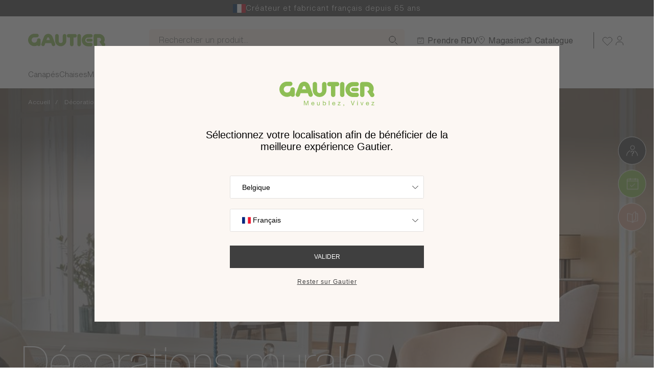

--- FILE ---
content_type: text/html; charset=UTF-8
request_url: https://www.meubles-gautier.ch/fr_FR/c/decoration-murale
body_size: 25612
content:

<!DOCTYPE html>
<html lang="fr-FR"  class="no-js"
    data-controller="fragment user--specific-content wishlist--load-btn" data-fragment-url-value="&#x2F;fr_FR&#x2F;ajax&#x2F;channel-selection" data-fragment-append-value="true" data-user--specific-content-url-value="&#x2F;fr_FR&#x2F;ajax&#x2F;user-specific-content" data-wishlist--load-btn-url-value="&#x2F;fr_FR&#x2F;ajax&#x2F;wishlist&#x2F;load-btn">
  <head>
    <meta charset="UTF-8">
    <meta name="viewport" content="width=device-width, initial-scale=1.0, maximum-scale=1.0">
    <title>      Décorations murales pour chambre d&#039;enfant et ado | Meubles Gautier
  </title>

    
          <meta name="title" content="Décorations murales pour chambre d'enfant et ado | Meubles Gautier" />
<meta name="description" content="Donnez de la personnalité à votre intérieur avec notre sélection décorations murales. Faites votre choix parmi de nombreux styles."" />
    
      

            

    <link rel="preload" href="https://cdn.gautier.fr/build/shop/fonts/canela/Canela-Medium.woff2" as="font" type="font/woff2" crossorigin>
    <link rel="preload" href="https://cdn.gautier.fr/build/shop/fonts/canela/Canela-Thin.woff2" as="font" type="font/woff2" crossorigin>
    <link rel="preload" href="https://cdn.gautier.fr/build/shop/fonts/helveticaNowDisplay/HelveticaNowDisplay-ExtLt.woff2" as="font" type="font/woff2" crossorigin>
    <link rel="preload" href="https://cdn.gautier.fr/build/shop/fonts/helveticaNowDisplay/HelveticaNowDisplay-Thin.woff2" as="font" type="font/woff2" crossorigin>
    <link rel="preload" href="https://cdn.gautier.fr/build/shop/fonts/helveticaNowMicro/HelveticaNowMicro-Light.woff2" as="font" type="font/woff2" crossorigin>
    <link rel="preload" href="https://cdn.gautier.fr/build/shop/fonts/helveticaNowMicro/HelveticaNowMicro-Regular.woff2" as="font" type="font/woff2" crossorigin>
    <link rel="preload" href="https://cdn.gautier.fr/build/shop/fonts/helveticaNowText/HelveticaNowText-Light.woff2" as="font" type="font/woff2" crossorigin>
    <link rel="preload" href="https://cdn.gautier.fr/build/shop/fonts/helveticaNowText/HelveticaNowText-Regular.woff2" as="font" type="font/woff2" crossorigin>

          <link rel="preload" href="https://cdn.gautier.fr/media/cache/hero_mobile2x/bd/f2/a379e64f8d969dc82fa68f3efb32.jpg" as="image" media="(max-width: 1024px)">
  <link rel="preload" href="https://cdn.gautier.fr/media/cache/hero_desktop/c4/19/3043bc90105591172654feed1de7.jpg" as="image" media="(min-width: 1024.1px) and (max-width: 1290px)">
  <link rel="preload" href="https://cdn.gautier.fr/media/cache/hero_desktop2x/c4/19/3043bc90105591172654feed1de7.jpg" as="image" media="(min-width: 1290.1px)">

    
    <link rel="stylesheet" href="https://cdn.gautier.fr/build/shop/app.009bdc57.css">

            <link rel="icon" href="/build/shop/images/fav/favicon.png" />

                                        <link rel="alternate" hreflang="nl-be" data-locale="nl_BE"
                data-host="www.gautier.be" href="https://www.gautier.be/nl_BE/c/wanddecoratie" />
                                <link rel="alternate" hreflang="fr-be" data-locale="fr_FR"
                data-host="www.gautier.be" href="https://www.gautier.be/fr_FR/c/decoration-murale" />
                                <link rel="alternate" hreflang="en-bg" data-locale="en_GB"
                data-host="www.gautier.bg" href="https://www.gautier.bg/en_GB/c/wall-decor" />
                                <link rel="alternate" hreflang="bg-bg" data-locale="bg_BG"
                data-host="www.gautier.bg" href="https://www.gautier.bg/bg_BG/c/dekoratsii-za-stena" />
                                <link rel="alternate" hreflang="ar-ae" data-locale="ar_AE"
                data-host="www.gautier.ae" href="https://www.gautier.ae/ar_AE/c/zyn-wdykwr-hyty" />
                                <link rel="alternate" hreflang="en-ae" data-locale="en_AE"
                data-host="www.gautier.ae" href="https://www.gautier.ae/en_AE/c/wall-decor" />
                                <link rel="alternate" hreflang="fr-fr" data-locale="fr_FR"
                data-host="www.gautier.fr" href="https://www.gautier.fr/fr_FR/c/decoration-murale" />
                                <link rel="alternate" hreflang="fr-gp" data-locale="fr_FR"
                data-host="www.gautier.gp" href="https://www.gautier.gp/fr_FR/c/decoration-murale" />
                                <link rel="alternate" hreflang="en-mg" data-locale="en_GB"
                data-host="www.gautier.mg" href="https://www.gautier.mg/en_GB/c/wall-decor" />
                                <link rel="alternate" hreflang="fr-mg" data-locale="fr_FR"
                data-host="www.gautier.mg" href="https://www.gautier.mg/fr_FR/c/decoration-murale" />
                                <link rel="alternate" hreflang="fr-yt" data-locale="fr_FR"
                data-host="www.gautier.yt" href="https://www.gautier.yt/fr_FR/c/decoration-murale" />
                                <link rel="alternate" hreflang="fr-nc" data-locale="fr_FR"
                data-host="www.gautier.nc" href="https://www.gautier.nc/fr_FR/c/decoration-murale" />
                                <link rel="alternate" hreflang="fr-re" data-locale="fr_FR"
                data-host="www.meubles-gautier.re" href="https://www.meubles-gautier.re/fr_FR/c/decoration-murale" />
                                <link rel="alternate" hreflang="fr-ch" data-locale="fr_FR"
                data-host="www.meubles-gautier.ch" href="https://www.meubles-gautier.ch/fr_FR/c/decoration-murale" />
                                <link rel="alternate" hreflang="es" data-locale="es_ES"
                data-host="www.gautier-furniture.com" href="https://www.gautier-furniture.com/es_ES/c/decoracion-de-pared" />
                                <link rel="alternate" hreflang="x-default" data-locale="en_GB"
                data-host="www.gautier-furniture.com" href="https://www.gautier-furniture.com/en_GB/c/wall-decor" />
                                <link rel="alternate" hreflang="az" data-locale="az_AZ"
                data-host="www.gautier-furniture.com" href="https://www.gautier-furniture.com/az_AZ/c/divar-b-z-kl-ri" />
                                <link rel="alternate" hreflang="ru" data-locale="ru_RU"
                data-host="www.gautier-furniture.com" href="https://www.gautier-furniture.com/ru_RU/c/dekor-dlia-sten" />
                                <link rel="alternate" hreflang="ja" data-locale="ja_JP"
                data-host="www.gautier-furniture.com" href="https://www.gautier-furniture.com/ja_JP/c/bi-nozhuang-shi" />
                                <link rel="alternate" hreflang="bg" data-locale="bg_BG"
                data-host="www.gautier-furniture.com" href="https://www.gautier-furniture.com/bg_BG/c/dekoratsii-za-stena" />
                                <link rel="alternate" hreflang="ar" data-locale="ar_AE"
                data-host="www.gautier-furniture.com" href="https://www.gautier-furniture.com/ar_AE/c/zyn-wdykwr-hyty" />
                                <link rel="alternate" hreflang="nl" data-locale="nl_BE"
                data-host="www.gautier-furniture.com" href="https://www.gautier-furniture.com/nl_BE/c/wanddecoratie" />
                                <link rel="alternate" hreflang="fr" data-locale="fr_FR"
                data-host="www.gautier-furniture.com" href="https://www.gautier-furniture.com/fr_FR/c/decoration-murale" />
                                <link rel="alternate" hreflang="fr-cg" data-locale="fr_FR"
                data-host="www.gautier-congo.com" href="https://www.gautier-congo.com/fr_FR/c/decoration-murale" />
                                <link rel="alternate" hreflang="en-gb" data-locale="en_GB"
                data-host="www.gautier.co.uk" href="https://www.gautier.co.uk/en_GB/c/wall-decor" />
                                <link rel="alternate" hreflang="fr-mq" data-locale="fr_FR"
                data-host="www.gautier.mq" href="https://www.gautier.mq/fr_FR/c/decoration-murale" />
                                <link rel="alternate" hreflang="en-lb" data-locale="en_GB"
                data-host="www.gautier-lb.com" href="https://www.gautier-lb.com/en_GB/c/wall-decor" />
                                <link rel="alternate" hreflang="fr-lb" data-locale="fr_FR"
                data-host="www.gautier-lb.com" href="https://www.gautier-lb.com/fr_FR/c/decoration-murale" />
                  
      
          
  <meta data-user--specific-content-target="dataLayerMap" data-map="[]" />

  <script>
    dataLayer = [{
      'currency': 'EUR'
    }];
  </script>

    

    
      <!-- Google Tag Manager -->
  <script>
    (function (w, d, s, l, i) {
      w[l] = w[l] || [];
      w[l].push({
        'gtm.start':
          new Date().getTime(), event: 'gtm.js',
      });
      var f = d.getElementsByTagName(s)[0],
        j = d.createElement(s), dl = l != 'dataLayer' ? '&l=' + l : '';
      j.async = true;
      j.src =
        'https://sgtm.gautier.fr/c8u3pk63iode1m5.js?aw=' + i.replace(/^GTM-/, '') + dl;
      f.parentNode.insertBefore(j, f);
    })(window, document, 'script', 'dataLayer', 'GTM-PCG72RQ');
  </script>
  <!-- End Google Tag Manager -->

  </head>
  <body class="c-body js-panel_closed
            
    "
      data-controller="gtm--static-or-dynamic" data-gtm--static-or-dynamic-urls-value="&#x7B;&quot;appointment&quot;&#x3A;&quot;&#x5C;&#x2F;fr_FR&#x5C;&#x2F;rdv-magasin&quot;,&quot;catalog_request&quot;&#x3A;&quot;&#x5C;&#x2F;fr_FR&#x5C;&#x2F;catalogue&quot;&#x7D;" data-gtm--static-or-dynamic-get-store-name-url-value="&#x2F;fr_FR&#x2F;ajax&#x2F;store&#x2F;name"
      data-action="click->gtm--static-or-dynamic#manageClick">
    <!-- Google Tag Manager (noscript) -->
  <noscript>
    <iframe src="https://sgtm.gautier.fr/ns.html?id=GTM-PCG72RQ"
            height="0" width="0" style="display:none;visibility:hidden"></iframe>
  </noscript>
  <!-- End Google Tag Manager (noscript) -->


    <ul class="c-accessibility-menu">
      <li><a href="#main" class="c-accessibility-menu__link">Aller au contenu principal</a></li>
      <li><a href="#c-footer" class="c-accessibility-menu__link">Aller au pied de page</a></li>
    </ul>

            <p class="c-header-grid__tagline c-header__tagline">
      <svg width="25" height="17" viewBox="0 0 25 17" fill="none" xmlns="http://www.w3.org/2000/svg" xmlns:xlink="http://www.w3.org/1999/xlink">
<rect width="25" height="17" transform="matrix(1 0 0 -1 0 17)" fill="url(#pattern0_641_15257)"/>
<defs>
<pattern id="pattern0_641_15257" patternContentUnits="objectBoundingBox" width="1" height="1">
<use xlink:href="#image0_641_15257" transform="matrix(0.00127341 0 0 0.00187266 -0.0093633 0)"/>
</pattern>
<image id="image0_641_15257" width="800" height="534" preserveAspectRatio="none" xlink:href="[data-uri]"/>
</defs>
</svg>

      Créateur et fabricant français depuis 65 ans
    </p>
    <div
      class="pos-r"
      data-role="sticky-trigger"
      data-sticky_absolute='["desktop", "mobile"]'
      data-controller="search menu--header" data-search-url-value="&#x2F;fr_FR&#x2F;ajax&#x2F;search" data-menu--header-active-class="active" data-menu--header-open-class="menu-open" data-menu--header-is-open-class="is-open" data-menu--header-is-active-class="is-active" data-menu--header-btn-active-class="btn-active" data-menu--header-cheat-close-class="cheat-close" data-menu--header-is-hovered-class="is-hover"
      data-search-active-class="active">
    <header data-role="sticky-container"
            data-header class="c-header"
        data-controller="gtm--header"
        data-action="click->gtm--header#manageClick">

      <div class="c-header__main" data-role="sticky-height" data-menu--header-target="headerDiv">
        <div class="c-header__container sticky">
                    <div class="js-navbar">
            <div class="d-flex align-items-center justify-content-between">
              <div class="c-header-grid__logo">
                                  <a href="/fr_FR/" class="c-header__logo ">
  <span class="sr-only">Gautier</span>
  <span aria-hidden="true" class="d-none d-lg-block"><svg width="159" height="35" viewBox="0 0 159 35" fill="none" xmlns="http://www.w3.org/2000/svg">
<path d="M102.553 5.36597C100.58 5.36597 98.9669 6.9749 98.9669 8.94139V26.4162C98.9669 28.3827 100.58 29.9917 102.553 29.9917C104.524 29.9917 106.139 28.3827 106.139 26.4162V8.8967C106.139 6.9749 104.524 5.36597 102.553 5.36597ZM126.489 14.7067H120.034C118.375 14.7067 117.075 16.0475 117.075 17.7011C117.075 19.3548 118.42 20.6509 120.034 20.6509H126.489C128.147 20.6509 129.447 19.3101 129.447 17.7011C129.491 16.0475 128.147 14.7067 126.489 14.7067ZM97.7561 8.89668C97.7119 6.9302 96.1428 5.32126 94.1703 5.32126H81.4854C79.5132 5.32126 77.8995 6.9302 77.8995 8.89668C77.8995 10.8632 79.5132 12.4274 81.4854 12.4274H84.1744V26.3715C84.1744 28.338 85.7886 29.947 87.7161 29.947C89.6878 29.947 91.3019 28.338 91.3019 26.3715V12.4274H94.2153C96.1428 12.4274 97.7561 10.8632 97.7561 8.89668ZM21.6011 13.9916C19.6288 13.9916 17.9703 15.5112 17.9703 17.4777C17.9703 20.4274 15.5051 22.7515 12.5018 22.7515C9.54351 22.7515 7.12304 20.338 7.12304 17.3883C7.12304 14.4385 9.54351 12.0252 12.5018 12.0252L17.7463 11.9805C19.7185 11.9805 21.3321 10.3715 21.3321 8.40505C21.3321 6.43858 19.7185 4.87433 17.7463 4.87433L11.0675 4.91902C4.79222 5.54472 -0.00390625 10.8632 -0.00390625 17.2542C-0.00390625 24.0922 5.55422 29.6788 12.4123 29.6788C14.6983 29.6788 16.8498 29.0978 18.6875 28.0252C19.3151 28.9637 20.4357 29.6341 21.6459 29.6341C23.6181 29.6341 25.2318 28.0252 25.2318 26.1034V17.5224C25.1869 15.6006 23.5733 13.9916 21.6011 13.9916ZM54.5464 26.148C54.6361 25.567 54.4568 25.0307 54.1878 24.4945L49.2573 11.3994C49.1676 11.0419 48.9883 10.6844 48.8538 10.3268L48.7193 9.96928L48.6745 10.014C47.1953 7.01956 44.0577 4.96369 40.4718 4.96369C36.8859 4.96369 33.7931 7.01956 32.3139 10.014V9.96928L32.2691 10.0587C32.0449 10.595 31.8208 11.0866 31.6863 11.6229L26.8454 24.4945C26.5765 24.986 26.442 25.567 26.442 26.148C26.442 28.1145 28.0108 29.6788 29.9831 29.6788C31.4623 29.6788 32.7173 28.785 33.2552 27.5335L33.3897 27.1313L34.5999 23.6453H46.4333L47.6436 27.1313C47.6884 27.2654 47.7333 27.3995 47.778 27.5335C48.3159 28.8296 49.571 29.6788 51.0502 29.6788C52.9776 29.6788 54.5464 28.1145 54.5464 26.148ZM36.9308 17.433L38.3203 13.4553C38.5892 12.6508 39.396 12.0698 40.2925 12.0698C41.3683 12.0698 42.2648 12.8743 42.3992 13.947L43.6094 17.433H36.9308ZM73.2378 5.32124C71.2657 5.32124 69.6072 6.93018 69.6072 8.89666V19.5782C69.5623 21.7682 67.7694 23.5112 65.573 23.5112C63.3767 23.5112 61.5838 21.7682 61.4941 19.5782V8.85197C61.4941 6.88549 59.8804 5.27655 57.8634 5.27655C55.8912 5.27655 54.2775 6.88549 54.2775 8.85197V18.6844C54.2775 24.852 59.2978 29.9023 65.5283 29.9023C71.7587 29.9023 76.7789 24.8966 76.7789 18.6844V8.85197C76.8238 6.88549 75.2549 5.32124 73.2378 5.32124Z" fill="#8EBE55"/>
<path d="M126.085 5.45533H119.989C113.22 5.45533 107.752 10.9972 107.752 17.7459C107.752 24.4945 113.22 29.9916 119.989 29.9916H126.085C128.057 29.9916 129.671 28.4274 129.671 26.461C129.671 24.4945 128.057 22.9302 126.085 22.9302L123.171 23.0196H120.168C117.209 23.0196 114.834 20.7403 114.834 17.7905C114.834 14.8408 117.209 12.5168 120.168 12.5168H123.171V12.4721H126.085C128.057 12.4721 129.671 10.9078 129.671 8.94137C129.671 6.97489 128.057 5.45533 126.085 5.45533ZM154.996 26.595C155.041 25.9693 154.862 25.3883 154.593 24.9414C154.459 24.6732 154.279 24.405 154.054 24.137L152.396 21.8129L152.351 21.8576C153.338 20.204 153.875 18.3269 153.875 16.271C153.875 10.2375 148.945 5.36597 142.849 5.36597H135.139C133.167 5.36597 131.598 7.01959 131.598 8.98608V26.461C131.598 28.4275 133.167 30.0364 135.139 30.0364C137.111 30.0364 138.725 28.4275 138.725 26.461V12.8297H142.669C144.821 12.8297 146.569 14.3939 146.569 16.5391C146.569 17.1649 146.434 17.7905 146.166 18.3269C145.628 19.3995 144.597 20.1145 143.432 20.3827V21.0085L148.138 27.9358C148.318 28.3827 148.586 28.785 148.945 29.1425C149.573 29.7682 150.424 30.1257 151.41 30.1257C153.427 30.1257 154.996 28.5168 154.996 26.595Z" fill="#8EBE55"/>
</svg>
</span>
  <span aria-hidden="true" class="d-lg-none"><svg width="159" height="35" viewBox="0 0 159 35" fill="none" xmlns="http://www.w3.org/2000/svg">
<path d="M102.553 5.36597C100.58 5.36597 98.9669 6.9749 98.9669 8.94139V26.4162C98.9669 28.3827 100.58 29.9917 102.553 29.9917C104.524 29.9917 106.139 28.3827 106.139 26.4162V8.8967C106.139 6.9749 104.524 5.36597 102.553 5.36597ZM126.489 14.7067H120.034C118.375 14.7067 117.075 16.0475 117.075 17.7011C117.075 19.3548 118.42 20.6509 120.034 20.6509H126.489C128.147 20.6509 129.447 19.3101 129.447 17.7011C129.491 16.0475 128.147 14.7067 126.489 14.7067ZM97.7561 8.89668C97.7119 6.9302 96.1428 5.32126 94.1703 5.32126H81.4854C79.5132 5.32126 77.8995 6.9302 77.8995 8.89668C77.8995 10.8632 79.5132 12.4274 81.4854 12.4274H84.1744V26.3715C84.1744 28.338 85.7886 29.947 87.7161 29.947C89.6878 29.947 91.3019 28.338 91.3019 26.3715V12.4274H94.2153C96.1428 12.4274 97.7561 10.8632 97.7561 8.89668ZM21.6011 13.9916C19.6288 13.9916 17.9703 15.5112 17.9703 17.4777C17.9703 20.4274 15.5051 22.7515 12.5018 22.7515C9.54351 22.7515 7.12304 20.338 7.12304 17.3883C7.12304 14.4385 9.54351 12.0252 12.5018 12.0252L17.7463 11.9805C19.7185 11.9805 21.3321 10.3715 21.3321 8.40505C21.3321 6.43858 19.7185 4.87433 17.7463 4.87433L11.0675 4.91902C4.79222 5.54472 -0.00390625 10.8632 -0.00390625 17.2542C-0.00390625 24.0922 5.55422 29.6788 12.4123 29.6788C14.6983 29.6788 16.8498 29.0978 18.6875 28.0252C19.3151 28.9637 20.4357 29.6341 21.6459 29.6341C23.6181 29.6341 25.2318 28.0252 25.2318 26.1034V17.5224C25.1869 15.6006 23.5733 13.9916 21.6011 13.9916ZM54.5464 26.148C54.6361 25.567 54.4568 25.0307 54.1878 24.4945L49.2573 11.3994C49.1676 11.0419 48.9883 10.6844 48.8538 10.3268L48.7193 9.96928L48.6745 10.014C47.1953 7.01956 44.0577 4.96369 40.4718 4.96369C36.8859 4.96369 33.7931 7.01956 32.3139 10.014V9.96928L32.2691 10.0587C32.0449 10.595 31.8208 11.0866 31.6863 11.6229L26.8454 24.4945C26.5765 24.986 26.442 25.567 26.442 26.148C26.442 28.1145 28.0108 29.6788 29.9831 29.6788C31.4623 29.6788 32.7173 28.785 33.2552 27.5335L33.3897 27.1313L34.5999 23.6453H46.4333L47.6436 27.1313C47.6884 27.2654 47.7333 27.3995 47.778 27.5335C48.3159 28.8296 49.571 29.6788 51.0502 29.6788C52.9776 29.6788 54.5464 28.1145 54.5464 26.148ZM36.9308 17.433L38.3203 13.4553C38.5892 12.6508 39.396 12.0698 40.2925 12.0698C41.3683 12.0698 42.2648 12.8743 42.3992 13.947L43.6094 17.433H36.9308ZM73.2378 5.32124C71.2657 5.32124 69.6072 6.93018 69.6072 8.89666V19.5782C69.5623 21.7682 67.7694 23.5112 65.573 23.5112C63.3767 23.5112 61.5838 21.7682 61.4941 19.5782V8.85197C61.4941 6.88549 59.8804 5.27655 57.8634 5.27655C55.8912 5.27655 54.2775 6.88549 54.2775 8.85197V18.6844C54.2775 24.852 59.2978 29.9023 65.5283 29.9023C71.7587 29.9023 76.7789 24.8966 76.7789 18.6844V8.85197C76.8238 6.88549 75.2549 5.32124 73.2378 5.32124Z" fill="#8EBE55"/>
<path d="M126.085 5.45533H119.989C113.22 5.45533 107.752 10.9972 107.752 17.7459C107.752 24.4945 113.22 29.9916 119.989 29.9916H126.085C128.057 29.9916 129.671 28.4274 129.671 26.461C129.671 24.4945 128.057 22.9302 126.085 22.9302L123.171 23.0196H120.168C117.209 23.0196 114.834 20.7403 114.834 17.7905C114.834 14.8408 117.209 12.5168 120.168 12.5168H123.171V12.4721H126.085C128.057 12.4721 129.671 10.9078 129.671 8.94137C129.671 6.97489 128.057 5.45533 126.085 5.45533ZM154.996 26.595C155.041 25.9693 154.862 25.3883 154.593 24.9414C154.459 24.6732 154.279 24.405 154.054 24.137L152.396 21.8129L152.351 21.8576C153.338 20.204 153.875 18.3269 153.875 16.271C153.875 10.2375 148.945 5.36597 142.849 5.36597H135.139C133.167 5.36597 131.598 7.01959 131.598 8.98608V26.461C131.598 28.4275 133.167 30.0364 135.139 30.0364C137.111 30.0364 138.725 28.4275 138.725 26.461V12.8297H142.669C144.821 12.8297 146.569 14.3939 146.569 16.5391C146.569 17.1649 146.434 17.7905 146.166 18.3269C145.628 19.3995 144.597 20.1145 143.432 20.3827V21.0085L148.138 27.9358C148.318 28.3827 148.586 28.785 148.945 29.1425C149.573 29.7682 150.424 30.1257 151.41 30.1257C153.427 30.1257 154.996 28.5168 154.996 26.595Z" fill="#8EBE55"/>
</svg>
</span>
</a>

                                </div>

                            <div class="d-lg-none">
                
<nav class="c-header-grid__utilities">
  <ul class="c-nav-utilities c-nav-utilities--icon">
    <li class="c-nav-utilities__item">
      <a href="/fr_FR/wishlist"
         class="c-nav-utilities__link c-nav-utilities__link--no-hover-anim c-nav-utilities__link--wishlist"
          data-controller="wishlist-icon" data-wishlist-icon-json-value="&#x2F;build&#x2F;shop&#x2F;images&#x2F;json&#x2F;wishlist.json"
         title="Votre liste d&#039;envies" rel="nofollow"
          data-user--specific-content-target="wishlistNavItem">
        <span aria-hidden="true" class="c-nav-utilities__img c-nav-utilities__img-animated c-nav-utilities__img-animated--wishlist">
  <svg width="24" height="24" viewBox="0 0 24 24" fill="none" xmlns="http://www.w3.org/2000/svg">
    <path d="M19.9298 5.41452C19.4815 4.96607 18.9493 4.61034 18.3636 4.36763C17.7778 4.12492 17.15 4 16.516 4C15.8819 4 15.2541 4.12492 14.6683 4.36763C14.0826 4.61034 13.5504 4.96607 13.1022 5.41452L12.1719 6.34476L11.2417 5.41452C10.3363 4.50912 9.10829 4.00047 7.82786 4.00047C6.54743 4.00047 5.31945 4.50912 4.41405 5.41452C3.50865 6.31992 3 7.5479 3 8.82833C3 10.1088 3.50865 11.3367 4.41405 12.2421L5.34429 13.1724L12.1719 20L18.9995 13.1724L19.9298 12.2421C20.3782 11.7939 20.734 11.2617 20.9767 10.676C21.2194 10.0902 21.3443 9.46237 21.3443 8.82833C21.3443 8.19428 21.2194 7.56645 20.9767 6.9807C20.734 6.39494 20.3782 5.86275 19.9298 5.41452V5.41452Z" stroke="currentColor"/>
</svg>
</span>
<span aria-hidden="true"
      class="c-nav-utilities__img c-nav-utilities__img-animated c-nav-utilities__img-animated--wishlist c-nav-utilities__img-animated--json"
      data-wishlist-icon-target="icon" data-action="wishlist:toggle@window->wishlist-icon#launchAnimation"></span>
<span class="d-none c-nav-utilities__tablet c-nav-utilities__tablet"
    data-controller="units-counter"
    data-action="wishlist:add@window->units-counter#updateWishlist wishlist:remove@window->units-counter#updateWishlist"
      data-units-counter-hidden-class="d-none">
  0
</span>

      </a>
    </li>
        <li class="c-nav-utilities__item">
                  
      <button
        type="button"
        class="c-nav-primary__btn d-none d-lg-block"
        title="Compte"
        data-controller="side-panel" data-side-panel-panel-id-value="connexion-panel" data-side-panel-target-value="account"
        data-action="click->side-panel#toggleSidePanel">
      <span aria-hidden="true" class="c-nav-utilities__img"><svg width="24" height="24" viewBox="0 0 24 24" fill="none" xmlns="http://www.w3.org/2000/svg">
    <style>.st0{fill:none;stroke:currentColor}</style>
    <path d="M12 12C14.2091 12 16 10.2091 16 8C16 5.79086 14.2091 4 12 4C9.79086 4 8 5.79086 8 8C8 10.2091 9.79086 12 12 12Z" stroke="currentColor"/>
    <path d="M19 21.5L19 20C19 17.2386 16.7614 15 14 15L10 15C7.23858 15 5 17.2386 5 20L5 21.5" stroke="currentColor"/>
</svg>
</span>
    </button>
  
                  
      <a href="/fr_FR/account/dashboard"
       class="c-nav-primary__btn d-lg-none">
      <span aria-hidden="true" class="c-nav-utilities__img"><svg width="24" height="24" viewBox="0 0 24 24" fill="none" xmlns="http://www.w3.org/2000/svg">
    <style>.st0{fill:none;stroke:currentColor}</style>
    <path d="M12 12C14.2091 12 16 10.2091 16 8C16 5.79086 14.2091 4 12 4C9.79086 4 8 5.79086 8 8C8 10.2091 9.79086 12 12 12Z" stroke="currentColor"/>
    <path d="M19 21.5L19 20C19 17.2386 16.7614 15 14 15L10 15C7.23858 15 5 17.2386 5 20L5 21.5" stroke="currentColor"/>
</svg>
</span>
    </a>
  
    </li>
    <li class="c-nav-utilities__item d-lg-none" data-expand>
      <button class="c-nav-primary__btn js-menu-btn js-popin-catalog__anchor--mobile"
              title="Ouvrir le menu" aria-expanded="false"
              data-open="Ouvrir le menu" data-close="Fermer le menu"
              data-role="menu-icon"
          data-menu--header-target="mobileBtn"
          data-action="click->menu--header#toggleMobileMenu">
        <span class="c-menu-btn">
          <span class="c-menu-btn__line"></span>
          <span class="c-menu-btn__line"></span>
          <span class="c-menu-btn__line"></span>
        </span>
      </button>
    </li>
  </ul>
</nav>

              </div>
            </div>

            <div class="d-flex align-items-center">
                            <div class="c-search__container">
  <input type="search" class="c-search__input" placeholder="Rechercher un produit..."
      data-search-target="placeholderInput"
      data-action="focus->search#onPlaceholderInputFocus">
</div>

<div class="c-search" data-search-target="container">
  <div class="c-header__container u-px-0 u-px-lg-15 u-px-xl-20">
    <div class="c-header-grid c-header-grid--search c-header__grid">
      <div class="c-header-grid__logo">
        <a href="/fr_FR/" class="c-header__logo c-header__logo--green">
  <span class="sr-only">Gautier</span>
  <span aria-hidden="true" class="d-none d-lg-block"><svg width="159" height="35" viewBox="0 0 159 35" fill="none" xmlns="http://www.w3.org/2000/svg">
<path d="M102.553 5.36597C100.58 5.36597 98.9669 6.9749 98.9669 8.94139V26.4162C98.9669 28.3827 100.58 29.9917 102.553 29.9917C104.524 29.9917 106.139 28.3827 106.139 26.4162V8.8967C106.139 6.9749 104.524 5.36597 102.553 5.36597ZM126.489 14.7067H120.034C118.375 14.7067 117.075 16.0475 117.075 17.7011C117.075 19.3548 118.42 20.6509 120.034 20.6509H126.489C128.147 20.6509 129.447 19.3101 129.447 17.7011C129.491 16.0475 128.147 14.7067 126.489 14.7067ZM97.7561 8.89668C97.7119 6.9302 96.1428 5.32126 94.1703 5.32126H81.4854C79.5132 5.32126 77.8995 6.9302 77.8995 8.89668C77.8995 10.8632 79.5132 12.4274 81.4854 12.4274H84.1744V26.3715C84.1744 28.338 85.7886 29.947 87.7161 29.947C89.6878 29.947 91.3019 28.338 91.3019 26.3715V12.4274H94.2153C96.1428 12.4274 97.7561 10.8632 97.7561 8.89668ZM21.6011 13.9916C19.6288 13.9916 17.9703 15.5112 17.9703 17.4777C17.9703 20.4274 15.5051 22.7515 12.5018 22.7515C9.54351 22.7515 7.12304 20.338 7.12304 17.3883C7.12304 14.4385 9.54351 12.0252 12.5018 12.0252L17.7463 11.9805C19.7185 11.9805 21.3321 10.3715 21.3321 8.40505C21.3321 6.43858 19.7185 4.87433 17.7463 4.87433L11.0675 4.91902C4.79222 5.54472 -0.00390625 10.8632 -0.00390625 17.2542C-0.00390625 24.0922 5.55422 29.6788 12.4123 29.6788C14.6983 29.6788 16.8498 29.0978 18.6875 28.0252C19.3151 28.9637 20.4357 29.6341 21.6459 29.6341C23.6181 29.6341 25.2318 28.0252 25.2318 26.1034V17.5224C25.1869 15.6006 23.5733 13.9916 21.6011 13.9916ZM54.5464 26.148C54.6361 25.567 54.4568 25.0307 54.1878 24.4945L49.2573 11.3994C49.1676 11.0419 48.9883 10.6844 48.8538 10.3268L48.7193 9.96928L48.6745 10.014C47.1953 7.01956 44.0577 4.96369 40.4718 4.96369C36.8859 4.96369 33.7931 7.01956 32.3139 10.014V9.96928L32.2691 10.0587C32.0449 10.595 31.8208 11.0866 31.6863 11.6229L26.8454 24.4945C26.5765 24.986 26.442 25.567 26.442 26.148C26.442 28.1145 28.0108 29.6788 29.9831 29.6788C31.4623 29.6788 32.7173 28.785 33.2552 27.5335L33.3897 27.1313L34.5999 23.6453H46.4333L47.6436 27.1313C47.6884 27.2654 47.7333 27.3995 47.778 27.5335C48.3159 28.8296 49.571 29.6788 51.0502 29.6788C52.9776 29.6788 54.5464 28.1145 54.5464 26.148ZM36.9308 17.433L38.3203 13.4553C38.5892 12.6508 39.396 12.0698 40.2925 12.0698C41.3683 12.0698 42.2648 12.8743 42.3992 13.947L43.6094 17.433H36.9308ZM73.2378 5.32124C71.2657 5.32124 69.6072 6.93018 69.6072 8.89666V19.5782C69.5623 21.7682 67.7694 23.5112 65.573 23.5112C63.3767 23.5112 61.5838 21.7682 61.4941 19.5782V8.85197C61.4941 6.88549 59.8804 5.27655 57.8634 5.27655C55.8912 5.27655 54.2775 6.88549 54.2775 8.85197V18.6844C54.2775 24.852 59.2978 29.9023 65.5283 29.9023C71.7587 29.9023 76.7789 24.8966 76.7789 18.6844V8.85197C76.8238 6.88549 75.2549 5.32124 73.2378 5.32124Z" fill="#8EBE55"/>
<path d="M126.085 5.45533H119.989C113.22 5.45533 107.752 10.9972 107.752 17.7459C107.752 24.4945 113.22 29.9916 119.989 29.9916H126.085C128.057 29.9916 129.671 28.4274 129.671 26.461C129.671 24.4945 128.057 22.9302 126.085 22.9302L123.171 23.0196H120.168C117.209 23.0196 114.834 20.7403 114.834 17.7905C114.834 14.8408 117.209 12.5168 120.168 12.5168H123.171V12.4721H126.085C128.057 12.4721 129.671 10.9078 129.671 8.94137C129.671 6.97489 128.057 5.45533 126.085 5.45533ZM154.996 26.595C155.041 25.9693 154.862 25.3883 154.593 24.9414C154.459 24.6732 154.279 24.405 154.054 24.137L152.396 21.8129L152.351 21.8576C153.338 20.204 153.875 18.3269 153.875 16.271C153.875 10.2375 148.945 5.36597 142.849 5.36597H135.139C133.167 5.36597 131.598 7.01959 131.598 8.98608V26.461C131.598 28.4275 133.167 30.0364 135.139 30.0364C137.111 30.0364 138.725 28.4275 138.725 26.461V12.8297H142.669C144.821 12.8297 146.569 14.3939 146.569 16.5391C146.569 17.1649 146.434 17.7905 146.166 18.3269C145.628 19.3995 144.597 20.1145 143.432 20.3827V21.0085L148.138 27.9358C148.318 28.3827 148.586 28.785 148.945 29.1425C149.573 29.7682 150.424 30.1257 151.41 30.1257C153.427 30.1257 154.996 28.5168 154.996 26.595Z" fill="#8EBE55"/>
</svg>
</span>
  <span aria-hidden="true" class="d-lg-none"><svg width="159" height="35" viewBox="0 0 159 35" fill="none" xmlns="http://www.w3.org/2000/svg">
<path d="M102.553 5.36597C100.58 5.36597 98.9669 6.9749 98.9669 8.94139V26.4162C98.9669 28.3827 100.58 29.9917 102.553 29.9917C104.524 29.9917 106.139 28.3827 106.139 26.4162V8.8967C106.139 6.9749 104.524 5.36597 102.553 5.36597ZM126.489 14.7067H120.034C118.375 14.7067 117.075 16.0475 117.075 17.7011C117.075 19.3548 118.42 20.6509 120.034 20.6509H126.489C128.147 20.6509 129.447 19.3101 129.447 17.7011C129.491 16.0475 128.147 14.7067 126.489 14.7067ZM97.7561 8.89668C97.7119 6.9302 96.1428 5.32126 94.1703 5.32126H81.4854C79.5132 5.32126 77.8995 6.9302 77.8995 8.89668C77.8995 10.8632 79.5132 12.4274 81.4854 12.4274H84.1744V26.3715C84.1744 28.338 85.7886 29.947 87.7161 29.947C89.6878 29.947 91.3019 28.338 91.3019 26.3715V12.4274H94.2153C96.1428 12.4274 97.7561 10.8632 97.7561 8.89668ZM21.6011 13.9916C19.6288 13.9916 17.9703 15.5112 17.9703 17.4777C17.9703 20.4274 15.5051 22.7515 12.5018 22.7515C9.54351 22.7515 7.12304 20.338 7.12304 17.3883C7.12304 14.4385 9.54351 12.0252 12.5018 12.0252L17.7463 11.9805C19.7185 11.9805 21.3321 10.3715 21.3321 8.40505C21.3321 6.43858 19.7185 4.87433 17.7463 4.87433L11.0675 4.91902C4.79222 5.54472 -0.00390625 10.8632 -0.00390625 17.2542C-0.00390625 24.0922 5.55422 29.6788 12.4123 29.6788C14.6983 29.6788 16.8498 29.0978 18.6875 28.0252C19.3151 28.9637 20.4357 29.6341 21.6459 29.6341C23.6181 29.6341 25.2318 28.0252 25.2318 26.1034V17.5224C25.1869 15.6006 23.5733 13.9916 21.6011 13.9916ZM54.5464 26.148C54.6361 25.567 54.4568 25.0307 54.1878 24.4945L49.2573 11.3994C49.1676 11.0419 48.9883 10.6844 48.8538 10.3268L48.7193 9.96928L48.6745 10.014C47.1953 7.01956 44.0577 4.96369 40.4718 4.96369C36.8859 4.96369 33.7931 7.01956 32.3139 10.014V9.96928L32.2691 10.0587C32.0449 10.595 31.8208 11.0866 31.6863 11.6229L26.8454 24.4945C26.5765 24.986 26.442 25.567 26.442 26.148C26.442 28.1145 28.0108 29.6788 29.9831 29.6788C31.4623 29.6788 32.7173 28.785 33.2552 27.5335L33.3897 27.1313L34.5999 23.6453H46.4333L47.6436 27.1313C47.6884 27.2654 47.7333 27.3995 47.778 27.5335C48.3159 28.8296 49.571 29.6788 51.0502 29.6788C52.9776 29.6788 54.5464 28.1145 54.5464 26.148ZM36.9308 17.433L38.3203 13.4553C38.5892 12.6508 39.396 12.0698 40.2925 12.0698C41.3683 12.0698 42.2648 12.8743 42.3992 13.947L43.6094 17.433H36.9308ZM73.2378 5.32124C71.2657 5.32124 69.6072 6.93018 69.6072 8.89666V19.5782C69.5623 21.7682 67.7694 23.5112 65.573 23.5112C63.3767 23.5112 61.5838 21.7682 61.4941 19.5782V8.85197C61.4941 6.88549 59.8804 5.27655 57.8634 5.27655C55.8912 5.27655 54.2775 6.88549 54.2775 8.85197V18.6844C54.2775 24.852 59.2978 29.9023 65.5283 29.9023C71.7587 29.9023 76.7789 24.8966 76.7789 18.6844V8.85197C76.8238 6.88549 75.2549 5.32124 73.2378 5.32124Z" fill="#8EBE55"/>
<path d="M126.085 5.45533H119.989C113.22 5.45533 107.752 10.9972 107.752 17.7459C107.752 24.4945 113.22 29.9916 119.989 29.9916H126.085C128.057 29.9916 129.671 28.4274 129.671 26.461C129.671 24.4945 128.057 22.9302 126.085 22.9302L123.171 23.0196H120.168C117.209 23.0196 114.834 20.7403 114.834 17.7905C114.834 14.8408 117.209 12.5168 120.168 12.5168H123.171V12.4721H126.085C128.057 12.4721 129.671 10.9078 129.671 8.94137C129.671 6.97489 128.057 5.45533 126.085 5.45533ZM154.996 26.595C155.041 25.9693 154.862 25.3883 154.593 24.9414C154.459 24.6732 154.279 24.405 154.054 24.137L152.396 21.8129L152.351 21.8576C153.338 20.204 153.875 18.3269 153.875 16.271C153.875 10.2375 148.945 5.36597 142.849 5.36597H135.139C133.167 5.36597 131.598 7.01959 131.598 8.98608V26.461C131.598 28.4275 133.167 30.0364 135.139 30.0364C137.111 30.0364 138.725 28.4275 138.725 26.461V12.8297H142.669C144.821 12.8297 146.569 14.3939 146.569 16.5391C146.569 17.1649 146.434 17.7905 146.166 18.3269C145.628 19.3995 144.597 20.1145 143.432 20.3827V21.0085L148.138 27.9358C148.318 28.3827 148.586 28.785 148.945 29.1425C149.573 29.7682 150.424 30.1257 151.41 30.1257C153.427 30.1257 154.996 28.5168 154.996 26.595Z" fill="#8EBE55"/>
</svg>
</span>
</a>

      </div>

      <nav class="c-header-grid__utilities">
        <ul class="c-nav-utilities c-nav-utilities--space-between">
          <li class="c-nav-utilities__item d-none d-lg-block">
            <button
                class="c-nav-utilities__link c-nav-utilities__link--search c-nav-utilities__link--no-hover-anim"
                title="Rechercher"
                data-action="click->search#redirectToSearchResults">
              <span aria-hidden="true" class="c-nav-utilities__img"><svg width="24" height="24" viewBox="0 0 24 24" fill="none" xmlns="http://www.w3.org/2000/svg">
    <path d="M10 16C13.3137 16 16 13.3137 16 10C16 6.68629 13.3137 4 10 4C6.68629 4 4 6.68629 4 10C4 13.3137 6.68629 16 10 16Z" stroke="currentColor"/>
    <path d="M20 20L16 16" stroke="currentColor"/>
</svg></span>
            </button>
          </li>
          <li class="c-nav-utilities__item">
            <a
                href="#"
                class="c-nav-utilities__link c-nav-utilities__link--no-hover-anim"
                title="Fermer le formulaire de recherche"
                data-action="click->search#toggleContainerDisplay">
              <span aria-hidden="true" class="c-nav-utilities__img c-nav-utilities__img--close"><svg fill="none" xmlns="http://www.w3.org/2000/svg" viewBox="0 0 18 17"><path stroke="currentColor" d="M1.35.65l16 16M16.65.65l-16 16"/></svg>
</span>
            </a>
          </li>
        </ul>
      </nav>

      <div class="c-header-grid__search-space">
        
        <form name="header_search" method="post" action="/fr_FR/ajax/search" class="c-search__form" data-submit-url="/fr_FR/rechercher?q=__TERM__" data-search-target="form" data-action="submit-&gt;search#redirectToSearchResults">
        <div id="header_search">
          <div>
            <input type="search" id="header_search_term" name="header_search[term]" required="required" placeholder="Rechercher un produit..." class="c-search__input" data-search-target="input" data-action="keyup-&gt;search#updateSearchResults">
          </div>
        </div>
        </form>
      </div>
    </div>
    <div class="c-header__search-container" data-search-target="results">
      <div class="c-loader" aria-hidden="true"></div>
    </div>
  </div>
</div>

                            <div class="d-none d-lg-block">
                <ul class="c-nav-utilities c-nav-utilities--secondary">
  <li class="c-nav-secondary__item">
    <a href="/fr_FR/rdv-magasin" class="c-nav-secondary__link">
      <span aria-hidden="true" class="c-nav-secondary__picto c-nav-secondary__picto--rdv"><svg viewBox="0 0 17 16" fill="none" xmlns="http://www.w3.org/2000/svg"><path d="M16 1.28H1V15h15V1.28ZM1 3.83h15M5.24 0v2.55M12.09 0v2.55" stroke="currentColor" stroke-miterlimit="10"/><path d="m5.24 9.3 1.78 2.19 4.74-3.83" stroke="currentColor" stroke-miterlimit="10"/></svg>
</span>
      Prendre RDV
    </a>
  </li>
  <li class="c-nav-secondary__item">
    <a href="/fr_FR/magasins" class="c-nav-secondary__link">
      <span aria-hidden="true" class="c-nav-secondary__picto"><svg viewBox="0 0 15 18" fill="none" xmlns="http://www.w3.org/2000/svg"><path d="M14.5 7.38c0 .74-.29 1.65-.8 2.64-.5.99-1.2 2.02-1.95 3.01a40.19 40.19 0 0 1-3.87 4.37l-.38.37a46.49 46.49 0 0 1-3.37-3.64 25.98 25.98 0 0 1-2.52-3.54A7 7 0 0 1 .5 7.39C.5 3.58 3.63.5 7.5.5s7 3.09 7 6.88Z" stroke="currentColor"/><path d="M7.58 7.56a1.2 1.2 0 0 0 1.17-1.22 1.2 1.2 0 0 0-1.17-1.21 1.2 1.2 0 0 0-1.17 1.21c0 .67.52 1.22 1.17 1.22Z" stroke="currentColor" stroke-linecap="round" stroke-linejoin="round"/></svg>
</span>
      Magasins
    </a>
  </li>
  <li class="c-nav-secondary__item">
        <a href="/fr_FR/catalogue" class="c-nav-secondary__link js-popin-catalog__anchor--desktop">
      <span aria-hidden="true" class="c-nav-secondary__picto"><svg width="13" height="15" viewBox="0 0 13 15" fill="none" xmlns="http://www.w3.org/2000/svg">
    <path d="M6.5 4.97331C5.51087 4.42488 2.84417 3.35153 0.565216 3.44554C0.565216 6.26603 0.565216 10.1834 0.565216 11.7895C1.71261 11.8286 4.50591 12.2126 6.5 13.4348M6.5 4.97331C6.53956 6.97116 6.5 11.4605 6.5 13.4348M6.5 4.97331C6.69783 4.1115 7.592 2.22333 10.0609 1.56522C10.0609 2.24161 10.0609 2.9584 10.0609 3.68058M6.5 13.4348C7.35461 10.8963 9.23 10.0267 10.0609 9.90917C10.0609 8.72489 10.0609 6.17062 10.0609 3.68058M6.5 13.4348C8.58904 12.1185 11.327 11.7895 12.4348 11.7895C12.4348 9.55661 12.4348 4.76177 12.4348 3.44554C11.5801 3.44554 10.4961 3.60223 10.0609 3.68058" stroke="currentColor"/>
</svg>
</span>
      Catalogue
    </a>
  </li>
</ul>

              </div>
                            <div class="d-none d-lg-block">
                
<nav class="c-header-grid__utilities">
  <ul class="c-nav-utilities c-nav-utilities--icon">
    <li class="c-nav-utilities__item">
      <a href="/fr_FR/wishlist"
         class="c-nav-utilities__link c-nav-utilities__link--no-hover-anim c-nav-utilities__link--wishlist"
          data-controller="wishlist-icon" data-wishlist-icon-json-value="&#x2F;build&#x2F;shop&#x2F;images&#x2F;json&#x2F;wishlist.json"
         title="Votre liste d&#039;envies" rel="nofollow"
          data-user--specific-content-target="wishlistNavItem">
        <span aria-hidden="true" class="c-nav-utilities__img c-nav-utilities__img-animated c-nav-utilities__img-animated--wishlist">
  <svg width="24" height="24" viewBox="0 0 24 24" fill="none" xmlns="http://www.w3.org/2000/svg">
    <path d="M19.9298 5.41452C19.4815 4.96607 18.9493 4.61034 18.3636 4.36763C17.7778 4.12492 17.15 4 16.516 4C15.8819 4 15.2541 4.12492 14.6683 4.36763C14.0826 4.61034 13.5504 4.96607 13.1022 5.41452L12.1719 6.34476L11.2417 5.41452C10.3363 4.50912 9.10829 4.00047 7.82786 4.00047C6.54743 4.00047 5.31945 4.50912 4.41405 5.41452C3.50865 6.31992 3 7.5479 3 8.82833C3 10.1088 3.50865 11.3367 4.41405 12.2421L5.34429 13.1724L12.1719 20L18.9995 13.1724L19.9298 12.2421C20.3782 11.7939 20.734 11.2617 20.9767 10.676C21.2194 10.0902 21.3443 9.46237 21.3443 8.82833C21.3443 8.19428 21.2194 7.56645 20.9767 6.9807C20.734 6.39494 20.3782 5.86275 19.9298 5.41452V5.41452Z" stroke="currentColor"/>
</svg>
</span>
<span aria-hidden="true"
      class="c-nav-utilities__img c-nav-utilities__img-animated c-nav-utilities__img-animated--wishlist c-nav-utilities__img-animated--json"
      data-wishlist-icon-target="icon" data-action="wishlist:toggle@window->wishlist-icon#launchAnimation"></span>
<span class="d-none c-nav-utilities__tablet c-nav-utilities__tablet"
    data-controller="units-counter"
    data-action="wishlist:add@window->units-counter#updateWishlist wishlist:remove@window->units-counter#updateWishlist"
      data-units-counter-hidden-class="d-none">
  0
</span>

      </a>
    </li>
        <li class="c-nav-utilities__item">
                  
      <button
        type="button"
        class="c-nav-primary__btn d-none d-lg-block"
        title="Compte"
        data-controller="side-panel" data-side-panel-panel-id-value="connexion-panel" data-side-panel-target-value="account"
        data-action="click->side-panel#toggleSidePanel">
      <span aria-hidden="true" class="c-nav-utilities__img"><svg width="24" height="24" viewBox="0 0 24 24" fill="none" xmlns="http://www.w3.org/2000/svg">
    <style>.st0{fill:none;stroke:currentColor}</style>
    <path d="M12 12C14.2091 12 16 10.2091 16 8C16 5.79086 14.2091 4 12 4C9.79086 4 8 5.79086 8 8C8 10.2091 9.79086 12 12 12Z" stroke="currentColor"/>
    <path d="M19 21.5L19 20C19 17.2386 16.7614 15 14 15L10 15C7.23858 15 5 17.2386 5 20L5 21.5" stroke="currentColor"/>
</svg>
</span>
    </button>
  
                  
      <a href="/fr_FR/account/dashboard"
       class="c-nav-primary__btn d-lg-none">
      <span aria-hidden="true" class="c-nav-utilities__img"><svg width="24" height="24" viewBox="0 0 24 24" fill="none" xmlns="http://www.w3.org/2000/svg">
    <style>.st0{fill:none;stroke:currentColor}</style>
    <path d="M12 12C14.2091 12 16 10.2091 16 8C16 5.79086 14.2091 4 12 4C9.79086 4 8 5.79086 8 8C8 10.2091 9.79086 12 12 12Z" stroke="currentColor"/>
    <path d="M19 21.5L19 20C19 17.2386 16.7614 15 14 15L10 15C7.23858 15 5 17.2386 5 20L5 21.5" stroke="currentColor"/>
</svg>
</span>
    </a>
  
    </li>
    <li class="c-nav-utilities__item d-lg-none" data-expand>
      <button class="c-nav-primary__btn js-menu-btn js-popin-catalog__anchor--mobile"
              title="Ouvrir le menu" aria-expanded="false"
              data-open="Ouvrir le menu" data-close="Fermer le menu"
              data-role="menu-icon"
          data-menu--header-target="mobileBtn"
          data-action="click->menu--header#toggleMobileMenu">
        <span class="c-menu-btn">
          <span class="c-menu-btn__line"></span>
          <span class="c-menu-btn__line"></span>
          <span class="c-menu-btn__line"></span>
        </span>
      </button>
    </li>
  </ul>
</nav>

              </div>
            </div>

            <div>
              
<nav class="c-nav-primary c-header-grid__main-nav js-nav-primary" data-display
    data-menu--header-target="mainNav">
  <ul class="c-nav-primary__list c-nav-primary__list--first c-nav-primary__lvl-1 u-pt-15 u-mb-15 u-mb-lg-0">
          <li class="c-nav-primary__item" data-role="menu-lvl1"
      data-menu--header-target="menuItem"
      data-action="touchstart->menu--header#handleMenuItemOnTouchstart">
      <a id="btn-16" data-menu
     class="c-nav-primary__header c-nav-primary__header--with-subcontent "
     href="#" role="menuitem" aria-haspopup="true" aria-expanded="false"
      data-menu--header-target="submenuBtn"
      data-action="click->menu--header#toggleContainer">
    Canapés
  </a>

  <div data-panel data-role="menu-lvl1-container"
       class="c-nav-primary__subcontainer c-nav-primary__subcontainer--lvl1 js-nav-primary__subcontainer--lvl1"
      data-menu--header-target="submenuContainer">
    <button data-role="back-lvl" class="c-nav-primary__back-link d-block d-lg-none"
        data-action="click->menu--header#deactivateContainerOnMobile">Canapés</button>

    <div id="16" aria-labelledby="btn-16">
      <div data-role="menu-lvl2" class="c-nav-primary__list c-nav-primary__lvl-2 js-container-lvl2 u-py-lg-45">
                    <div class="d-flex flex-column u-w-100">
          <div class="js-accordeon__container">
      <div class="js-accordeon c-accordeon c-accordeon--category c-accordeon--first">
        <div class="js-accordeon__btn c-accordeon__btn c-accordeon__btn--category">
          <span class="c-link u-fs-20 u-lh-25 text-decoration-none">
            Nos produits
          </span>
        </div>
        <ul class="js-accordeon__element c-accordeon__element c-nav-menu c-nav-menu--accordeon d-flex flex-column flex-lg-row" role="tablist">
                                  <li class="c-nav-menu__item">
                                                                          <a href="/fr_FR/c/canapes-droits" class="c-link u-fs-15 u-lh-20">
                                      <div class="d-none d-lg-block">
                      <picture  >
  <source media="(min-width: 1024px)"  srcset="https://cdn.gautier.fr/media/cache/nav_item/c6/23/13c11a9442137b89856705255e35.png 155w" width="155" height="125">
    <img
    alt=""
    
    
    src="https://cdn.gautier.fr/media/cache/nav_item/c6/23/13c11a9442137b89856705255e35.png"
    srcset="https://cdn.gautier.fr/media/cache/nav_item/c6/23/13c11a9442137b89856705255e35.png 155w"
    
    width="155" height="125"
    
    
  />
</picture>
                    </div>
                                    <p class="c-nav-menu__text">Canapés droits</p>
                  <svg xmlns="http://www.w3.org/2000/svg" viewBox="0 0 7.2 12.9"><path d="M.4 12.5l6-6-6-6" fill="none" stroke="#3f3f3f"/></svg>

                </a>
                          </li>
                                  <li class="c-nav-menu__item">
                                                                          <a href="/fr_FR/c/canapes-convertibles" class="c-link u-fs-15 u-lh-20">
                                      <div class="d-none d-lg-block">
                      <picture  >
  <source media="(min-width: 1024px)"  srcset="https://cdn.gautier.fr/media/cache/nav_item/ba/50/6cedf847d036e778e0e23780e67c.png 155w" width="155" height="125">
    <img
    alt=""
    
    
    src="https://cdn.gautier.fr/media/cache/nav_item/ba/50/6cedf847d036e778e0e23780e67c.png"
    srcset="https://cdn.gautier.fr/media/cache/nav_item/ba/50/6cedf847d036e778e0e23780e67c.png 155w"
    
    width="155" height="125"
    
    
  />
</picture>
                    </div>
                                    <p class="c-nav-menu__text">Canapés convertibles</p>
                  <svg xmlns="http://www.w3.org/2000/svg" viewBox="0 0 7.2 12.9"><path d="M.4 12.5l6-6-6-6" fill="none" stroke="#3f3f3f"/></svg>

                </a>
                          </li>
                                  <li class="c-nav-menu__item">
                                                                          <a href="/fr_FR/c/canapes-angle" class="c-link u-fs-15 u-lh-20">
                                      <div class="d-none d-lg-block">
                      <picture  >
  <source media="(min-width: 1024px)"  srcset="https://cdn.gautier.fr/media/cache/nav_item/a5/06/b620af31632eec55eb0a05b19524.png 155w" width="155" height="125">
    <img
    alt=""
    
    
    src="https://cdn.gautier.fr/media/cache/nav_item/a5/06/b620af31632eec55eb0a05b19524.png"
    srcset="https://cdn.gautier.fr/media/cache/nav_item/a5/06/b620af31632eec55eb0a05b19524.png 155w"
    
    width="155" height="125"
    
    
  />
</picture>
                    </div>
                                    <p class="c-nav-menu__text">Canapés d&#039;angle</p>
                  <svg xmlns="http://www.w3.org/2000/svg" viewBox="0 0 7.2 12.9"><path d="M.4 12.5l6-6-6-6" fill="none" stroke="#3f3f3f"/></svg>

                </a>
                          </li>
                                  <li class="c-nav-menu__item">
                                                                          <a href="/fr_FR/c/fauteuils" class="c-link u-fs-15 u-lh-20">
                                      <div class="d-none d-lg-block">
                      <picture  >
  <source media="(min-width: 1024px)"  srcset="https://cdn.gautier.fr/media/cache/nav_item/73/c6/d326b3c6bbaae65751f7ec78622f.png 155w" width="155" height="125">
    <img
    alt=""
    
    
    src="https://cdn.gautier.fr/media/cache/nav_item/73/c6/d326b3c6bbaae65751f7ec78622f.png"
    srcset="https://cdn.gautier.fr/media/cache/nav_item/73/c6/d326b3c6bbaae65751f7ec78622f.png 155w"
    
    width="155" height="125"
    
    
  />
</picture>
                    </div>
                                    <p class="c-nav-menu__text">Fauteuils</p>
                  <svg xmlns="http://www.w3.org/2000/svg" viewBox="0 0 7.2 12.9"><path d="M.4 12.5l6-6-6-6" fill="none" stroke="#3f3f3f"/></svg>

                </a>
                          </li>
                                  <li class="c-nav-menu__item">
                                                                          <a href="/fr_FR/c/bancs-poufs" class="c-link u-fs-15 u-lh-20">
                                      <div class="d-none d-lg-block">
                      <picture  >
  <source media="(min-width: 1024px)"  srcset="https://cdn.gautier.fr/media/cache/nav_item/a9/d8/1ba1a17aa93b787f2f277a9fa721.png 155w" width="155" height="125">
    <img
    alt=""
    
    
    src="https://cdn.gautier.fr/media/cache/nav_item/a9/d8/1ba1a17aa93b787f2f277a9fa721.png"
    srcset="https://cdn.gautier.fr/media/cache/nav_item/a9/d8/1ba1a17aa93b787f2f277a9fa721.png 155w"
    
    width="155" height="125"
    
    
  />
</picture>
                    </div>
                                    <p class="c-nav-menu__text">Bancs et poufs</p>
                  <svg xmlns="http://www.w3.org/2000/svg" viewBox="0 0 7.2 12.9"><path d="M.4 12.5l6-6-6-6" fill="none" stroke="#3f3f3f"/></svg>

                </a>
                          </li>
                  </ul>
      </div>
    </div>
  
                                                                                                                                                                                                                                                              
    <div class="js-accordeon__container">
      <div class="js-accordeon c-accordeon c-accordeon--category">
        <div class="js-accordeon__btn c-accordeon__btn c-accordeon__btn--category">
          <span class="d-flex d-lg-none c-link u-fs-20 u-lh-25 text-decoration-none">
            Nos collections
          </span>
          <span class="d-none d-lg-flex c-link u-fs-20 u-lh-25 text-decoration-none">
            Laissez vous inspirer par nos collections
          </span>
        </div>
        <ul class="js-accordeon__element c-accordeon__element c-nav-menu c-nav-menu--accordeon d-flex flex-column flex-lg-row flex-lg-wrap" role="tablist">
                                                <li class="c-nav-menu__item c-nav-menu__item--collection">
                <a href="/fr_FR/edito/collection-convertibles" class="c-link u-fs-15 u-lh-20">
                  <div class="d-none d-lg-block">
                    <picture  >
  <source media="(min-width: 1024px)"  srcset="https://cdn.gautier.fr/media/cache/collection_item/e9/aa/196b9708588edee490b6e127449c.png 235w" width="235" height="180">
    <img
    alt="Collection Canapés Absolu"
    
    
    src="https://cdn.gautier.fr/media/cache/collection_item/e9/aa/196b9708588edee490b6e127449c.png"
    srcset="https://cdn.gautier.fr/media/cache/collection_item/e9/aa/196b9708588edee490b6e127449c.png 235w"
    
    width="235" height="180"
    
    
  />
</picture>
                  </div>
                  <p>Absolu</p>
                  <svg xmlns="http://www.w3.org/2000/svg" viewBox="0 0 7.2 12.9"><path d="M.4 12.5l6-6-6-6" fill="none" stroke="#3f3f3f"/></svg>

                </a>
              </li>
                                                            <li class="c-nav-menu__item c-nav-menu__item--collection">
                <a href="/fr_FR/edito/collection-bonnie-clyde" class="c-link u-fs-15 u-lh-20">
                  <div class="d-none d-lg-block">
                    <picture  >
  <source media="(min-width: 1024px)"  srcset="https://cdn.gautier.fr/media/cache/collection_item/07/07/87196a51855fdaaa8a6d953f0401.png 235w" width="235" height="180">
    <img
    alt="Collection Canapés Bonnie et Clyde"
    
    
    src="https://cdn.gautier.fr/media/cache/collection_item/07/07/87196a51855fdaaa8a6d953f0401.png"
    srcset="https://cdn.gautier.fr/media/cache/collection_item/07/07/87196a51855fdaaa8a6d953f0401.png 235w"
    
    width="235" height="180"
    
    
  />
</picture>
                  </div>
                  <p>Bonnie &amp; Clyde</p>
                  <svg xmlns="http://www.w3.org/2000/svg" viewBox="0 0 7.2 12.9"><path d="M.4 12.5l6-6-6-6" fill="none" stroke="#3f3f3f"/></svg>

                </a>
              </li>
                                                            <li class="c-nav-menu__item c-nav-menu__item--collection">
                <a href="/fr_FR/edito/collection-condor" class="c-link u-fs-15 u-lh-20">
                  <div class="d-none d-lg-block">
                    <picture  >
  <source media="(min-width: 1024px)"  srcset="https://cdn.gautier.fr/media/cache/collection_item/95/3b/4063d3dbd655f727f4d25429fa42.png 235w" width="235" height="180">
    <img
    alt="Collection Canapés Condor"
    
    
    src="https://cdn.gautier.fr/media/cache/collection_item/95/3b/4063d3dbd655f727f4d25429fa42.png"
    srcset="https://cdn.gautier.fr/media/cache/collection_item/95/3b/4063d3dbd655f727f4d25429fa42.png 235w"
    
    width="235" height="180"
    
    
  />
</picture>
                  </div>
                  <p>Condor</p>
                  <svg xmlns="http://www.w3.org/2000/svg" viewBox="0 0 7.2 12.9"><path d="M.4 12.5l6-6-6-6" fill="none" stroke="#3f3f3f"/></svg>

                </a>
              </li>
                                                            <li class="c-nav-menu__item c-nav-menu__item--collection">
                <a href="/fr_FR/edito/collection-domino" class="c-link u-fs-15 u-lh-20">
                  <div class="d-none d-lg-block">
                    <picture  >
  <source media="(min-width: 1024px)"  srcset="https://cdn.gautier.fr/media/cache/collection_item/aa/76/bed472c300f11c4e3f0a56c3f515.png 235w" width="235" height="180">
    <img
    alt="Collection Canapés Domino"
    
    
    src="https://cdn.gautier.fr/media/cache/collection_item/aa/76/bed472c300f11c4e3f0a56c3f515.png"
    srcset="https://cdn.gautier.fr/media/cache/collection_item/aa/76/bed472c300f11c4e3f0a56c3f515.png 235w"
    
    width="235" height="180"
    
    
  />
</picture>
                  </div>
                  <p>Domino</p>
                  <svg xmlns="http://www.w3.org/2000/svg" viewBox="0 0 7.2 12.9"><path d="M.4 12.5l6-6-6-6" fill="none" stroke="#3f3f3f"/></svg>

                </a>
              </li>
                                                            <li class="c-nav-menu__item c-nav-menu__item--collection">
                <a href="/fr_FR/edito/collection-evola" class="c-link u-fs-15 u-lh-20">
                  <div class="d-none d-lg-block">
                    <picture  >
  <source media="(min-width: 1024px)"  srcset="https://cdn.gautier.fr/media/cache/collection_item/92/6b/4b9c181666f966708bc3a6a8c24e.jpg 235w" width="235" height="180">
    <img
    alt="Collection Evola Meubles Gautier Canapés"
    
    
    src="https://cdn.gautier.fr/media/cache/collection_item/92/6b/4b9c181666f966708bc3a6a8c24e.jpg"
    srcset="https://cdn.gautier.fr/media/cache/collection_item/92/6b/4b9c181666f966708bc3a6a8c24e.jpg 235w"
    
    width="235" height="180"
    
    
  />
</picture>
                  </div>
                  <p>Evola</p>
                  <svg xmlns="http://www.w3.org/2000/svg" viewBox="0 0 7.2 12.9"><path d="M.4 12.5l6-6-6-6" fill="none" stroke="#3f3f3f"/></svg>

                </a>
              </li>
                                                            <li class="c-nav-menu__item c-nav-menu__item--collection">
                <a href="/fr_FR/edito/collection-modulo" class="c-link u-fs-15 u-lh-20">
                  <div class="d-none d-lg-block">
                    <picture  >
  <source media="(min-width: 1024px)"  srcset="https://cdn.gautier.fr/media/cache/collection_item/a0/34/fc5a33d81cc1e1cc86b4eeb6a04a.png 235w" width="235" height="180">
    <img
    alt="Collection Modulo Meubles Gautier canapé"
    
    
    src="https://cdn.gautier.fr/media/cache/collection_item/a0/34/fc5a33d81cc1e1cc86b4eeb6a04a.png"
    srcset="https://cdn.gautier.fr/media/cache/collection_item/a0/34/fc5a33d81cc1e1cc86b4eeb6a04a.png 235w"
    
    width="235" height="180"
    
    
  />
</picture>
                  </div>
                  <p>Modulo</p>
                  <svg xmlns="http://www.w3.org/2000/svg" viewBox="0 0 7.2 12.9"><path d="M.4 12.5l6-6-6-6" fill="none" stroke="#3f3f3f"/></svg>

                </a>
              </li>
                                                            <li class="c-nav-menu__item c-nav-menu__item--collection">
                <a href="/fr_FR/edito/collection-oasis" class="c-link u-fs-15 u-lh-20">
                  <div class="d-none d-lg-block">
                    <picture  >
  <source media="(min-width: 1024px)"  srcset="https://cdn.gautier.fr/media/cache/collection_item/0d/1c/215b8fc3886fdb8ae63bc8805b65.png 235w" width="235" height="180">
    <img
    alt="Collection Oasis Meubles Gautier Canapés"
    
    
    src="https://cdn.gautier.fr/media/cache/collection_item/0d/1c/215b8fc3886fdb8ae63bc8805b65.png"
    srcset="https://cdn.gautier.fr/media/cache/collection_item/0d/1c/215b8fc3886fdb8ae63bc8805b65.png 235w"
    
    width="235" height="180"
    
    
  />
</picture>
                  </div>
                  <p>Oasis</p>
                  <svg xmlns="http://www.w3.org/2000/svg" viewBox="0 0 7.2 12.9"><path d="M.4 12.5l6-6-6-6" fill="none" stroke="#3f3f3f"/></svg>

                </a>
              </li>
                                                            <li class="c-nav-menu__item c-nav-menu__item--collection">
                <a href="/fr_FR/edito/collection-serenity" class="c-link u-fs-15 u-lh-20">
                  <div class="d-none d-lg-block">
                    <picture  >
  <source media="(min-width: 1024px)"  srcset="https://cdn.gautier.fr/media/cache/collection_item/b1/e0/50db57d67b08d788d5f82b2a930c.png 235w" width="235" height="180">
    <img
    alt="Collection Serenity Meubles Gautier Canapés"
    
    
    src="https://cdn.gautier.fr/media/cache/collection_item/b1/e0/50db57d67b08d788d5f82b2a930c.png"
    srcset="https://cdn.gautier.fr/media/cache/collection_item/b1/e0/50db57d67b08d788d5f82b2a930c.png 235w"
    
    width="235" height="180"
    
    
  />
</picture>
                  </div>
                  <p>Serenity</p>
                  <svg xmlns="http://www.w3.org/2000/svg" viewBox="0 0 7.2 12.9"><path d="M.4 12.5l6-6-6-6" fill="none" stroke="#3f3f3f"/></svg>

                </a>
              </li>
                                                            <li class="c-nav-menu__item c-nav-menu__item--collection">
                <a href="/fr_FR/edito/collection-tempo" class="c-link u-fs-15 u-lh-20">
                  <div class="d-none d-lg-block">
                    <picture  >
  <source media="(min-width: 1024px)"  srcset="https://cdn.gautier.fr/media/cache/collection_item/6c/b9/a2c371a333c2c9cc5084947f4c20.png 235w" width="235" height="180">
    <img
    alt="Collection Tempo Meubles Gautier Canapés"
    
    
    src="https://cdn.gautier.fr/media/cache/collection_item/6c/b9/a2c371a333c2c9cc5084947f4c20.png"
    srcset="https://cdn.gautier.fr/media/cache/collection_item/6c/b9/a2c371a333c2c9cc5084947f4c20.png 235w"
    
    width="235" height="180"
    
    
  />
</picture>
                  </div>
                  <p>Tempo</p>
                  <svg xmlns="http://www.w3.org/2000/svg" viewBox="0 0 7.2 12.9"><path d="M.4 12.5l6-6-6-6" fill="none" stroke="#3f3f3f"/></svg>

                </a>
              </li>
                                                            <li class="c-nav-menu__item c-nav-menu__item--collection">
                <a href="/fr_FR/edito/collection-initial" class="c-link u-fs-15 u-lh-20">
                  <div class="d-none d-lg-block">
                    <picture  >
  <source media="(min-width: 1024px)"  srcset="https://cdn.gautier.fr/media/cache/collection_item/93/79/454daa06a61c9bf1b311f98b8ddc.jpg 235w" width="235" height="180">
    <img
    alt="Collection Initial Meubles Gautier Canapés"
    
    
    src="https://cdn.gautier.fr/media/cache/collection_item/93/79/454daa06a61c9bf1b311f98b8ddc.jpg"
    srcset="https://cdn.gautier.fr/media/cache/collection_item/93/79/454daa06a61c9bf1b311f98b8ddc.jpg 235w"
    
    width="235" height="180"
    
    
  />
</picture>
                  </div>
                  <p>Initial</p>
                  <svg xmlns="http://www.w3.org/2000/svg" viewBox="0 0 7.2 12.9"><path d="M.4 12.5l6-6-6-6" fill="none" stroke="#3f3f3f"/></svg>

                </a>
              </li>
                              </ul>
      </div>
    </div>

  
  </div>

              </div>
    </div>
    <div class="c-nav-primary__background js-nav-primary__background"
         title="Cliquez sur le fond gris pour fermer le menu"
        data-menu--header-target="submenuBackground"
        data-action="click->menu--header#handleCheatCloseOnClick"></div>
  </div>

  </li>

        <li class="c-nav-primary__item" data-role="menu-lvl1"
      data-menu--header-target="menuItem"
      data-action="touchstart->menu--header#handleMenuItemOnTouchstart">
      <a id="btn-4" data-menu
     class="c-nav-primary__header c-nav-primary__header--with-subcontent "
     href="#" role="menuitem" aria-haspopup="true" aria-expanded="false"
      data-menu--header-target="submenuBtn"
      data-action="click->menu--header#toggleContainer">
    Chaises
  </a>

  <div data-panel data-role="menu-lvl1-container"
       class="c-nav-primary__subcontainer c-nav-primary__subcontainer--lvl1 js-nav-primary__subcontainer--lvl1"
      data-menu--header-target="submenuContainer">
    <button data-role="back-lvl" class="c-nav-primary__back-link d-block d-lg-none"
        data-action="click->menu--header#deactivateContainerOnMobile">Chaises</button>

    <div id="4" aria-labelledby="btn-4">
      <div data-role="menu-lvl2" class="c-nav-primary__list c-nav-primary__lvl-2 js-container-lvl2 u-py-lg-45">
                    <div class="d-flex flex-column u-w-100">
          <div class="js-accordeon__container">
      <div class="js-accordeon c-accordeon c-accordeon--category c-accordeon--first">
        <div class="js-accordeon__btn c-accordeon__btn c-accordeon__btn--category">
          <span class="c-link u-fs-20 u-lh-25 text-decoration-none">
            Nos produits
          </span>
        </div>
        <ul class="js-accordeon__element c-accordeon__element c-nav-menu c-nav-menu--accordeon d-flex flex-column flex-lg-row" role="tablist">
                                  <li class="c-nav-menu__item">
                                                                          <a href="/fr_FR/c/chaises-salle-a-manger" class="c-link u-fs-15 u-lh-20">
                                      <div class="d-none d-lg-block">
                      <picture  >
  <source media="(min-width: 1024px)"  srcset="https://cdn.gautier.fr/media/cache/nav_item/41/d6/d4841b3a23bb7efe0fb5ddbbb8cf.png 155w" width="155" height="125">
    <img
    alt=""
    
    
    src="https://cdn.gautier.fr/media/cache/nav_item/41/d6/d4841b3a23bb7efe0fb5ddbbb8cf.png"
    srcset="https://cdn.gautier.fr/media/cache/nav_item/41/d6/d4841b3a23bb7efe0fb5ddbbb8cf.png 155w"
    
    width="155" height="125"
    
    
  />
</picture>
                    </div>
                                    <p class="c-nav-menu__text">Chaises de salle à manger</p>
                  <svg xmlns="http://www.w3.org/2000/svg" viewBox="0 0 7.2 12.9"><path d="M.4 12.5l6-6-6-6" fill="none" stroke="#3f3f3f"/></svg>

                </a>
                          </li>
                                  <li class="c-nav-menu__item">
                                                                          <a href="/fr_FR/c/chaises-bureau" class="c-link u-fs-15 u-lh-20">
                                      <div class="d-none d-lg-block">
                      <picture  >
  <source media="(min-width: 1024px)"  srcset="https://cdn.gautier.fr/media/cache/nav_item/69/5b/87b0e5e8c37155d333e9230ff276.png 155w" width="155" height="125">
    <img
    alt=""
    
    
    src="https://cdn.gautier.fr/media/cache/nav_item/69/5b/87b0e5e8c37155d333e9230ff276.png"
    srcset="https://cdn.gautier.fr/media/cache/nav_item/69/5b/87b0e5e8c37155d333e9230ff276.png 155w"
    
    width="155" height="125"
    
    
  />
</picture>
                    </div>
                                    <p class="c-nav-menu__text">Chaises de bureau</p>
                  <svg xmlns="http://www.w3.org/2000/svg" viewBox="0 0 7.2 12.9"><path d="M.4 12.5l6-6-6-6" fill="none" stroke="#3f3f3f"/></svg>

                </a>
                          </li>
                                  <li class="c-nav-menu__item">
                                                                          <a class="c-nav-menu__link-bg" href="/fr_FR/edito/exclusive-la-chaise-pour-un-interieur-vraiment-unique">
                  Exclusive, la chaise pour un intérieur vraiment unique
                  <svg width="39" height="39" viewBox="0 0 39 39" fill="none" xmlns="http://www.w3.org/2000/svg">
<path d="M29.6174 21.1072C30.2031 20.5214 30.2031 19.5716 29.6174 18.9858L20.0714 9.43991C19.4856 8.85412 18.5359 8.85412 17.9501 9.43991C17.3643 10.0257 17.3643 10.9754 17.9501 11.5612L26.4354 20.0465L17.9501 28.5318C17.3643 29.1176 17.3643 30.0673 17.9501 30.6531C18.5359 31.2389 19.4856 31.2389 20.0714 30.6531L29.6174 21.1072ZM8.34766 21.5465H28.5567V18.5465H8.34766V21.5465Z" fill="#3F3F3F"/>
</svg>

                </a>
                          </li>
                  </ul>
      </div>
    </div>
  
      
  </div>

              </div>
    </div>
    <div class="c-nav-primary__background js-nav-primary__background"
         title="Cliquez sur le fond gris pour fermer le menu"
        data-menu--header-target="submenuBackground"
        data-action="click->menu--header#handleCheatCloseOnClick"></div>
  </div>

  </li>

        <li class="c-nav-primary__item" data-role="menu-lvl1"
      data-menu--header-target="menuItem"
      data-action="touchstart->menu--header#handleMenuItemOnTouchstart">
      <a id="btn-6" data-menu
     class="c-nav-primary__header c-nav-primary__header--with-subcontent "
     href="#" role="menuitem" aria-haspopup="true" aria-expanded="false"
      data-menu--header-target="submenuBtn"
      data-action="click->menu--header#toggleContainer">
    Meubles TV
  </a>

  <div data-panel data-role="menu-lvl1-container"
       class="c-nav-primary__subcontainer c-nav-primary__subcontainer--lvl1 js-nav-primary__subcontainer--lvl1"
      data-menu--header-target="submenuContainer">
    <button data-role="back-lvl" class="c-nav-primary__back-link d-block d-lg-none"
        data-action="click->menu--header#deactivateContainerOnMobile">Meubles TV</button>

    <div id="6" aria-labelledby="btn-6">
      <div data-role="menu-lvl2" class="c-nav-primary__list c-nav-primary__lvl-2 js-container-lvl2 u-py-lg-45">
                    <div class="d-flex flex-column u-w-100">
          <div class="js-accordeon__container">
      <div class="js-accordeon c-accordeon c-accordeon--category c-accordeon--first">
        <div class="js-accordeon__btn c-accordeon__btn c-accordeon__btn--category">
          <span class="c-link u-fs-20 u-lh-25 text-decoration-none">
            Nos produits
          </span>
        </div>
        <ul class="js-accordeon__element c-accordeon__element c-nav-menu c-nav-menu--accordeon d-flex flex-column flex-lg-row" role="tablist">
                                  <li class="c-nav-menu__item">
                                                                          <a href="/fr_FR/c/bancs-tv" class="c-link u-fs-15 u-lh-20">
                                      <div class="d-none d-lg-block">
                      <picture  >
  <source media="(min-width: 1024px)"  srcset="https://cdn.gautier.fr/media/cache/nav_item/7b/f5/e8540279e6c5d979d444f7320226.png 155w" width="155" height="125">
    <img
    alt=""
    
    
    src="https://cdn.gautier.fr/media/cache/nav_item/7b/f5/e8540279e6c5d979d444f7320226.png"
    srcset="https://cdn.gautier.fr/media/cache/nav_item/7b/f5/e8540279e6c5d979d444f7320226.png 155w"
    
    width="155" height="125"
    
    
  />
</picture>
                    </div>
                                    <p class="c-nav-menu__text">Meubles TV modulables</p>
                  <svg xmlns="http://www.w3.org/2000/svg" viewBox="0 0 7.2 12.9"><path d="M.4 12.5l6-6-6-6" fill="none" stroke="#3f3f3f"/></svg>

                </a>
                          </li>
                                  <li class="c-nav-menu__item">
                                                                          <a href="/fr_FR/c/compositions-murales-tv" class="c-link u-fs-15 u-lh-20">
                                      <div class="d-none d-lg-block">
                      <picture  >
  <source media="(min-width: 1024px)"  srcset="https://cdn.gautier.fr/media/cache/nav_item/e8/e7/81cfae33a7d3fc753bf4c6e8a3ee.png 155w" width="155" height="125">
    <img
    alt=""
    
    
    src="https://cdn.gautier.fr/media/cache/nav_item/e8/e7/81cfae33a7d3fc753bf4c6e8a3ee.png"
    srcset="https://cdn.gautier.fr/media/cache/nav_item/e8/e7/81cfae33a7d3fc753bf4c6e8a3ee.png 155w"
    
    width="155" height="125"
    
    
  />
</picture>
                    </div>
                                    <p class="c-nav-menu__text">Compositions murales TV</p>
                  <svg xmlns="http://www.w3.org/2000/svg" viewBox="0 0 7.2 12.9"><path d="M.4 12.5l6-6-6-6" fill="none" stroke="#3f3f3f"/></svg>

                </a>
                          </li>
                  </ul>
      </div>
    </div>
  
                                                      
    <div class="js-accordeon__container">
      <div class="js-accordeon c-accordeon c-accordeon--category">
        <div class="js-accordeon__btn c-accordeon__btn c-accordeon__btn--category">
          <span class="d-flex d-lg-none c-link u-fs-20 u-lh-25 text-decoration-none">
            Nos collections
          </span>
          <span class="d-none d-lg-flex c-link u-fs-20 u-lh-25 text-decoration-none">
            Laissez vous inspirer par nos collections
          </span>
        </div>
        <ul class="js-accordeon__element c-accordeon__element c-nav-menu c-nav-menu--accordeon d-flex flex-column flex-lg-row flex-lg-wrap" role="tablist">
                                                <li class="c-nav-menu__item c-nav-menu__item--collection">
                <a href="/fr_FR/edito/collection-adulis" class="c-link u-fs-15 u-lh-20">
                  <div class="d-none d-lg-block">
                    <picture  >
  <source media="(min-width: 1024px)"  srcset="https://cdn.gautier.fr/media/cache/collection_item/90/cc/559e9480516561a058a37c95437d.png 235w" width="235" height="180">
    <img
    alt="Collection Meubles Adulis"
    
    
    src="https://cdn.gautier.fr/media/cache/collection_item/90/cc/559e9480516561a058a37c95437d.png"
    srcset="https://cdn.gautier.fr/media/cache/collection_item/90/cc/559e9480516561a058a37c95437d.png 235w"
    
    width="235" height="180"
    
    
  />
</picture>
                  </div>
                  <p>Adulis</p>
                  <svg xmlns="http://www.w3.org/2000/svg" viewBox="0 0 7.2 12.9"><path d="M.4 12.5l6-6-6-6" fill="none" stroke="#3f3f3f"/></svg>

                </a>
              </li>
                                                            <li class="c-nav-menu__item c-nav-menu__item--collection">
                <a href="/fr_FR/edito/collection-atoll" class="c-link u-fs-15 u-lh-20">
                  <div class="d-none d-lg-block">
                    <picture  >
  <source media="(min-width: 1024px)"  srcset="https://cdn.gautier.fr/media/cache/collection_item/c5/1c/17dc077968854f8db7969f61c5fd.png 235w" width="235" height="180">
    <img
    alt="Collection meubles Atoll"
    
    
    src="https://cdn.gautier.fr/media/cache/collection_item/c5/1c/17dc077968854f8db7969f61c5fd.png"
    srcset="https://cdn.gautier.fr/media/cache/collection_item/c5/1c/17dc077968854f8db7969f61c5fd.png 235w"
    
    width="235" height="180"
    
    
  />
</picture>
                  </div>
                  <p>Atoll</p>
                  <svg xmlns="http://www.w3.org/2000/svg" viewBox="0 0 7.2 12.9"><path d="M.4 12.5l6-6-6-6" fill="none" stroke="#3f3f3f"/></svg>

                </a>
              </li>
                                                            <li class="c-nav-menu__item c-nav-menu__item--collection">
                <a href="/fr_FR/edito/collection-audace" class="c-link u-fs-15 u-lh-20">
                  <div class="d-none d-lg-block">
                    <picture  >
  <source media="(min-width: 1024px)"  srcset="https://cdn.gautier.fr/media/cache/collection_item/e7/aa/71e9e6fa66f2c7f84763814b56ea.png 235w" width="235" height="180">
    <img
    alt="Collection Meubles Audace"
    
    
    src="https://cdn.gautier.fr/media/cache/collection_item/e7/aa/71e9e6fa66f2c7f84763814b56ea.png"
    srcset="https://cdn.gautier.fr/media/cache/collection_item/e7/aa/71e9e6fa66f2c7f84763814b56ea.png 235w"
    
    width="235" height="180"
    
    
  />
</picture>
                  </div>
                  <p>Audace</p>
                  <svg xmlns="http://www.w3.org/2000/svg" viewBox="0 0 7.2 12.9"><path d="M.4 12.5l6-6-6-6" fill="none" stroke="#3f3f3f"/></svg>

                </a>
              </li>
                                                            <li class="c-nav-menu__item c-nav-menu__item--collection">
                <a href="/fr_FR/edito/collection-natura" class="c-link u-fs-15 u-lh-20">
                  <div class="d-none d-lg-block">
                    <picture  >
  <source media="(min-width: 1024px)"  srcset="https://cdn.gautier.fr/media/cache/collection_item/b7/be/4c1be1c362ff611cc131c04f32da.png 235w" width="235" height="180">
    <img
    alt="Collection Natura Meubles Gautier Salon et Salle à manger"
    
    
    src="https://cdn.gautier.fr/media/cache/collection_item/b7/be/4c1be1c362ff611cc131c04f32da.png"
    srcset="https://cdn.gautier.fr/media/cache/collection_item/b7/be/4c1be1c362ff611cc131c04f32da.png 235w"
    
    width="235" height="180"
    
    
  />
</picture>
                  </div>
                  <p>Natura</p>
                  <svg xmlns="http://www.w3.org/2000/svg" viewBox="0 0 7.2 12.9"><path d="M.4 12.5l6-6-6-6" fill="none" stroke="#3f3f3f"/></svg>

                </a>
              </li>
                              </ul>
      </div>
    </div>

  
  </div>

              </div>
    </div>
    <div class="c-nav-primary__background js-nav-primary__background"
         title="Cliquez sur le fond gris pour fermer le menu"
        data-menu--header-target="submenuBackground"
        data-action="click->menu--header#handleCheatCloseOnClick"></div>
  </div>

  </li>

        <li class="c-nav-primary__item" data-role="menu-lvl1"
      data-menu--header-target="menuItem"
      data-action="touchstart->menu--header#handleMenuItemOnTouchstart">
      <a id="btn-8" data-menu
     class="c-nav-primary__header c-nav-primary__header--with-subcontent "
     href="#" role="menuitem" aria-haspopup="true" aria-expanded="false"
      data-menu--header-target="submenuBtn"
      data-action="click->menu--header#toggleContainer">
    Tables
  </a>

  <div data-panel data-role="menu-lvl1-container"
       class="c-nav-primary__subcontainer c-nav-primary__subcontainer--lvl1 js-nav-primary__subcontainer--lvl1"
      data-menu--header-target="submenuContainer">
    <button data-role="back-lvl" class="c-nav-primary__back-link d-block d-lg-none"
        data-action="click->menu--header#deactivateContainerOnMobile">Tables</button>

    <div id="8" aria-labelledby="btn-8">
      <div data-role="menu-lvl2" class="c-nav-primary__list c-nav-primary__lvl-2 js-container-lvl2 u-py-lg-45">
                    <div class="d-flex flex-column u-w-100">
          <div class="js-accordeon__container">
      <div class="js-accordeon c-accordeon c-accordeon--category c-accordeon--first">
        <div class="js-accordeon__btn c-accordeon__btn c-accordeon__btn--category">
          <span class="c-link u-fs-20 u-lh-25 text-decoration-none">
            Nos produits
          </span>
        </div>
        <ul class="js-accordeon__element c-accordeon__element c-nav-menu c-nav-menu--accordeon d-flex flex-column flex-lg-row" role="tablist">
                                  <li class="c-nav-menu__item">
                                                                          <a href="/fr_FR/c/tables-a-manger" class="c-link u-fs-15 u-lh-20">
                                      <div class="d-none d-lg-block">
                      <picture  >
  <source media="(min-width: 1024px)"  srcset="https://cdn.gautier.fr/media/cache/nav_item/c1/23/4285f2cd463dcf7ae675a90cee28.png 155w" width="155" height="125">
    <img
    alt=""
    
    
    src="https://cdn.gautier.fr/media/cache/nav_item/c1/23/4285f2cd463dcf7ae675a90cee28.png"
    srcset="https://cdn.gautier.fr/media/cache/nav_item/c1/23/4285f2cd463dcf7ae675a90cee28.png 155w"
    
    width="155" height="125"
    
    
  />
</picture>
                    </div>
                                    <p class="c-nav-menu__text">Tables de salle à manger</p>
                  <svg xmlns="http://www.w3.org/2000/svg" viewBox="0 0 7.2 12.9"><path d="M.4 12.5l6-6-6-6" fill="none" stroke="#3f3f3f"/></svg>

                </a>
                          </li>
                                  <li class="c-nav-menu__item">
                                                                          <a href="/fr_FR/c/tables-extensibles" class="c-link u-fs-15 u-lh-20">
                                      <div class="d-none d-lg-block">
                      <picture  >
  <source media="(min-width: 1024px)"  srcset="https://cdn.gautier.fr/media/cache/nav_item/65/23/2f90c39d75eb111279e617e46f01.png 155w" width="155" height="125">
    <img
    alt=""
    
    
    src="https://cdn.gautier.fr/media/cache/nav_item/65/23/2f90c39d75eb111279e617e46f01.png"
    srcset="https://cdn.gautier.fr/media/cache/nav_item/65/23/2f90c39d75eb111279e617e46f01.png 155w"
    
    width="155" height="125"
    
    
  />
</picture>
                    </div>
                                    <p class="c-nav-menu__text">Tables extensibles</p>
                  <svg xmlns="http://www.w3.org/2000/svg" viewBox="0 0 7.2 12.9"><path d="M.4 12.5l6-6-6-6" fill="none" stroke="#3f3f3f"/></svg>

                </a>
                          </li>
                                  <li class="c-nav-menu__item">
                                                                          <a href="/fr_FR/c/tables-basses" class="c-link u-fs-15 u-lh-20">
                                      <div class="d-none d-lg-block">
                      <picture  >
  <source media="(min-width: 1024px)"  srcset="https://cdn.gautier.fr/media/cache/nav_item/41/e9/a41bd88a2341cf273dd4f19165ce.png 155w" width="155" height="125">
    <img
    alt=""
    
    
    src="https://cdn.gautier.fr/media/cache/nav_item/41/e9/a41bd88a2341cf273dd4f19165ce.png"
    srcset="https://cdn.gautier.fr/media/cache/nav_item/41/e9/a41bd88a2341cf273dd4f19165ce.png 155w"
    
    width="155" height="125"
    
    
  />
</picture>
                    </div>
                                    <p class="c-nav-menu__text">Tables basses</p>
                  <svg xmlns="http://www.w3.org/2000/svg" viewBox="0 0 7.2 12.9"><path d="M.4 12.5l6-6-6-6" fill="none" stroke="#3f3f3f"/></svg>

                </a>
                          </li>
                                  <li class="c-nav-menu__item">
                                                                          <a href="/fr_FR/c/consoles" class="c-link u-fs-15 u-lh-20">
                                      <div class="d-none d-lg-block">
                      <picture  >
  <source media="(min-width: 1024px)"  srcset="https://cdn.gautier.fr/media/cache/nav_item/bf/f6/a638f8b87e1fd7a7ab069e42196d.png 155w" width="155" height="125">
    <img
    alt=""
    
    
    src="https://cdn.gautier.fr/media/cache/nav_item/bf/f6/a638f8b87e1fd7a7ab069e42196d.png"
    srcset="https://cdn.gautier.fr/media/cache/nav_item/bf/f6/a638f8b87e1fd7a7ab069e42196d.png 155w"
    
    width="155" height="125"
    
    
  />
</picture>
                    </div>
                                    <p class="c-nav-menu__text">Consoles</p>
                  <svg xmlns="http://www.w3.org/2000/svg" viewBox="0 0 7.2 12.9"><path d="M.4 12.5l6-6-6-6" fill="none" stroke="#3f3f3f"/></svg>

                </a>
                          </li>
                                  <li class="c-nav-menu__item">
                                                                          <a href="/fr_FR/c/bouts-de-canape" class="c-link u-fs-15 u-lh-20">
                                      <div class="d-none d-lg-block">
                      <picture  >
  <source media="(min-width: 1024px)"  srcset="https://cdn.gautier.fr/media/cache/nav_item/36/9e/124c0b94ecb65a069904291066ea.png 155w" width="155" height="125">
    <img
    alt=""
    
    
    src="https://cdn.gautier.fr/media/cache/nav_item/36/9e/124c0b94ecb65a069904291066ea.png"
    srcset="https://cdn.gautier.fr/media/cache/nav_item/36/9e/124c0b94ecb65a069904291066ea.png 155w"
    
    width="155" height="125"
    
    
  />
</picture>
                    </div>
                                    <p class="c-nav-menu__text">Bouts de canapé</p>
                  <svg xmlns="http://www.w3.org/2000/svg" viewBox="0 0 7.2 12.9"><path d="M.4 12.5l6-6-6-6" fill="none" stroke="#3f3f3f"/></svg>

                </a>
                          </li>
                  </ul>
      </div>
    </div>
  
                                                                
    <div class="js-accordeon__container">
      <div class="js-accordeon c-accordeon c-accordeon--category">
        <div class="js-accordeon__btn c-accordeon__btn c-accordeon__btn--category">
          <span class="d-flex d-lg-none c-link u-fs-20 u-lh-25 text-decoration-none">
            Nos collections
          </span>
          <span class="d-none d-lg-flex c-link u-fs-20 u-lh-25 text-decoration-none">
            Laissez vous inspirer par nos collections
          </span>
        </div>
        <ul class="js-accordeon__element c-accordeon__element c-nav-menu c-nav-menu--accordeon d-flex flex-column flex-lg-row flex-lg-wrap" role="tablist">
                                                <li class="c-nav-menu__item c-nav-menu__item--collection">
                <a href="/fr_FR/edito/collection-setis" class="c-link u-fs-15 u-lh-20">
                  <div class="d-none d-lg-block">
                    <picture  >
  <source media="(min-width: 1024px)"  srcset="https://cdn.gautier.fr/media/cache/collection_item/25/a6/3d7d8ec98ccd0b970df458f8cd69.png 235w" width="235" height="180">
    <img
    alt="Collection Sétis Meubles Gautier Salon et Salle à manger"
    
    
    src="https://cdn.gautier.fr/media/cache/collection_item/25/a6/3d7d8ec98ccd0b970df458f8cd69.png"
    srcset="https://cdn.gautier.fr/media/cache/collection_item/25/a6/3d7d8ec98ccd0b970df458f8cd69.png 235w"
    
    width="235" height="180"
    
    
  />
</picture>
                  </div>
                  <p>Setis</p>
                  <svg xmlns="http://www.w3.org/2000/svg" viewBox="0 0 7.2 12.9"><path d="M.4 12.5l6-6-6-6" fill="none" stroke="#3f3f3f"/></svg>

                </a>
              </li>
                                                            <li class="c-nav-menu__item c-nav-menu__item--collection">
                <a href="/fr_FR/edito/collection-atoll" class="c-link u-fs-15 u-lh-20">
                  <div class="d-none d-lg-block">
                    <picture  >
  <source media="(min-width: 1024px)"  srcset="https://cdn.gautier.fr/media/cache/collection_item/c5/1c/17dc077968854f8db7969f61c5fd.png 235w" width="235" height="180">
    <img
    alt="Collection meubles Atoll"
    
    
    src="https://cdn.gautier.fr/media/cache/collection_item/c5/1c/17dc077968854f8db7969f61c5fd.png"
    srcset="https://cdn.gautier.fr/media/cache/collection_item/c5/1c/17dc077968854f8db7969f61c5fd.png 235w"
    
    width="235" height="180"
    
    
  />
</picture>
                  </div>
                  <p>Atoll</p>
                  <svg xmlns="http://www.w3.org/2000/svg" viewBox="0 0 7.2 12.9"><path d="M.4 12.5l6-6-6-6" fill="none" stroke="#3f3f3f"/></svg>

                </a>
              </li>
                                                            <li class="c-nav-menu__item c-nav-menu__item--collection">
                <a href="/fr_FR/edito/collection-addict" class="c-link u-fs-15 u-lh-20">
                  <div class="d-none d-lg-block">
                    <picture  >
  <source media="(min-width: 1024px)"  srcset="https://cdn.gautier.fr/media/cache/collection_item/a7/02/a4d281e6f7fabb1731e424eff8a8.png 235w" width="235" height="180">
    <img
    alt="Collection Meuble Addict"
    
    
    src="https://cdn.gautier.fr/media/cache/collection_item/a7/02/a4d281e6f7fabb1731e424eff8a8.png"
    srcset="https://cdn.gautier.fr/media/cache/collection_item/a7/02/a4d281e6f7fabb1731e424eff8a8.png 235w"
    
    width="235" height="180"
    
    
  />
</picture>
                  </div>
                  <p>Addict</p>
                  <svg xmlns="http://www.w3.org/2000/svg" viewBox="0 0 7.2 12.9"><path d="M.4 12.5l6-6-6-6" fill="none" stroke="#3f3f3f"/></svg>

                </a>
              </li>
                                                            <li class="c-nav-menu__item c-nav-menu__item--collection">
                <a href="/fr_FR/edito/collection-audace" class="c-link u-fs-15 u-lh-20">
                  <div class="d-none d-lg-block">
                    <picture  >
  <source media="(min-width: 1024px)"  srcset="https://cdn.gautier.fr/media/cache/collection_item/e7/aa/71e9e6fa66f2c7f84763814b56ea.png 235w" width="235" height="180">
    <img
    alt="Collection Meubles Audace"
    
    
    src="https://cdn.gautier.fr/media/cache/collection_item/e7/aa/71e9e6fa66f2c7f84763814b56ea.png"
    srcset="https://cdn.gautier.fr/media/cache/collection_item/e7/aa/71e9e6fa66f2c7f84763814b56ea.png 235w"
    
    width="235" height="180"
    
    
  />
</picture>
                  </div>
                  <p>Audace</p>
                  <svg xmlns="http://www.w3.org/2000/svg" viewBox="0 0 7.2 12.9"><path d="M.4 12.5l6-6-6-6" fill="none" stroke="#3f3f3f"/></svg>

                </a>
              </li>
                                                            <li class="c-nav-menu__item c-nav-menu__item--collection">
                <a href="/fr_FR/edito/collection-natura" class="c-link u-fs-15 u-lh-20">
                  <div class="d-none d-lg-block">
                    <picture  >
  <source media="(min-width: 1024px)"  srcset="https://cdn.gautier.fr/media/cache/collection_item/b7/be/4c1be1c362ff611cc131c04f32da.png 235w" width="235" height="180">
    <img
    alt="Collection Natura Meubles Gautier Salon et Salle à manger"
    
    
    src="https://cdn.gautier.fr/media/cache/collection_item/b7/be/4c1be1c362ff611cc131c04f32da.png"
    srcset="https://cdn.gautier.fr/media/cache/collection_item/b7/be/4c1be1c362ff611cc131c04f32da.png 235w"
    
    width="235" height="180"
    
    
  />
</picture>
                  </div>
                  <p>Natura</p>
                  <svg xmlns="http://www.w3.org/2000/svg" viewBox="0 0 7.2 12.9"><path d="M.4 12.5l6-6-6-6" fill="none" stroke="#3f3f3f"/></svg>

                </a>
              </li>
                              </ul>
      </div>
    </div>

  
  </div>

              </div>
    </div>
    <div class="c-nav-primary__background js-nav-primary__background"
         title="Cliquez sur le fond gris pour fermer le menu"
        data-menu--header-target="submenuBackground"
        data-action="click->menu--header#handleCheatCloseOnClick"></div>
  </div>

  </li>

        <li class="c-nav-primary__item" data-role="menu-lvl1"
      data-menu--header-target="menuItem"
      data-action="touchstart->menu--header#handleMenuItemOnTouchstart">
      <a id="btn-5" data-menu
     class="c-nav-primary__header c-nav-primary__header--with-subcontent "
     href="#" role="menuitem" aria-haspopup="true" aria-expanded="false"
      data-menu--header-target="submenuBtn"
      data-action="click->menu--header#toggleContainer">
    Rangements
  </a>

  <div data-panel data-role="menu-lvl1-container"
       class="c-nav-primary__subcontainer c-nav-primary__subcontainer--lvl1 js-nav-primary__subcontainer--lvl1"
      data-menu--header-target="submenuContainer">
    <button data-role="back-lvl" class="c-nav-primary__back-link d-block d-lg-none"
        data-action="click->menu--header#deactivateContainerOnMobile">Rangements</button>

    <div id="5" aria-labelledby="btn-5">
      <div data-role="menu-lvl2" class="c-nav-primary__list c-nav-primary__lvl-2 js-container-lvl2 u-py-lg-45">
                    <div class="d-flex flex-column u-w-100">
          <div class="js-accordeon__container">
      <div class="js-accordeon c-accordeon c-accordeon--category c-accordeon--first">
        <div class="js-accordeon__btn c-accordeon__btn c-accordeon__btn--category">
          <span class="c-link u-fs-20 u-lh-25 text-decoration-none">
            Nos produits
          </span>
        </div>
        <ul class="js-accordeon__element c-accordeon__element c-nav-menu c-nav-menu--accordeon d-flex flex-column flex-lg-row" role="tablist">
                                  <li class="c-nav-menu__item">
                                                                          <a href="/fr_FR/c/buffets" class="c-link u-fs-15 u-lh-20">
                                      <div class="d-none d-lg-block">
                      <picture  >
  <source media="(min-width: 1024px)"  srcset="https://cdn.gautier.fr/media/cache/nav_item/20/69/826995a36d8d88bbc07776dd89ca.png 155w" width="155" height="125">
    <img
    alt=""
    
    
    src="https://cdn.gautier.fr/media/cache/nav_item/20/69/826995a36d8d88bbc07776dd89ca.png"
    srcset="https://cdn.gautier.fr/media/cache/nav_item/20/69/826995a36d8d88bbc07776dd89ca.png 155w"
    
    width="155" height="125"
    
    
  />
</picture>
                    </div>
                                    <p class="c-nav-menu__text">Buffets et vaisseliers</p>
                  <svg xmlns="http://www.w3.org/2000/svg" viewBox="0 0 7.2 12.9"><path d="M.4 12.5l6-6-6-6" fill="none" stroke="#3f3f3f"/></svg>

                </a>
                          </li>
                                  <li class="c-nav-menu__item">
                                                                          <a href="/fr_FR/c/bibliotheques" class="c-link u-fs-15 u-lh-20">
                                      <div class="d-none d-lg-block">
                      <picture  >
  <source media="(min-width: 1024px)"  srcset="https://cdn.gautier.fr/media/cache/nav_item/e3/d0/392ab7066f4e0ecbb129accf9279.png 155w" width="155" height="125">
    <img
    alt=""
    
    
    src="https://cdn.gautier.fr/media/cache/nav_item/e3/d0/392ab7066f4e0ecbb129accf9279.png"
    srcset="https://cdn.gautier.fr/media/cache/nav_item/e3/d0/392ab7066f4e0ecbb129accf9279.png 155w"
    
    width="155" height="125"
    
    
  />
</picture>
                    </div>
                                    <p class="c-nav-menu__text">Bibliothèques</p>
                  <svg xmlns="http://www.w3.org/2000/svg" viewBox="0 0 7.2 12.9"><path d="M.4 12.5l6-6-6-6" fill="none" stroke="#3f3f3f"/></svg>

                </a>
                          </li>
                                  <li class="c-nav-menu__item">
                                                                          <a href="/fr_FR/c/etageres-murales" class="c-link u-fs-15 u-lh-20">
                                      <div class="d-none d-lg-block">
                      <picture  >
  <source media="(min-width: 1024px)"  srcset="https://cdn.gautier.fr/media/cache/nav_item/00/97/1bafce324a4defb30fb491d1ac1e.png 155w" width="155" height="125">
    <img
    alt=""
    
    
    src="https://cdn.gautier.fr/media/cache/nav_item/00/97/1bafce324a4defb30fb491d1ac1e.png"
    srcset="https://cdn.gautier.fr/media/cache/nav_item/00/97/1bafce324a4defb30fb491d1ac1e.png 155w"
    
    width="155" height="125"
    
    
  />
</picture>
                    </div>
                                    <p class="c-nav-menu__text">Étagères murales</p>
                  <svg xmlns="http://www.w3.org/2000/svg" viewBox="0 0 7.2 12.9"><path d="M.4 12.5l6-6-6-6" fill="none" stroke="#3f3f3f"/></svg>

                </a>
                          </li>
                                  <li class="c-nav-menu__item">
                                                                          <a href="/fr_FR/c/commodes" class="c-link u-fs-15 u-lh-20">
                                      <div class="d-none d-lg-block">
                      <picture  >
  <source media="(min-width: 1024px)"  srcset="https://cdn.gautier.fr/media/cache/nav_item/78/05/62a23e54e90440ff3c38c896c446.png 155w" width="155" height="125">
    <img
    alt=""
    
    
    src="https://cdn.gautier.fr/media/cache/nav_item/78/05/62a23e54e90440ff3c38c896c446.png"
    srcset="https://cdn.gautier.fr/media/cache/nav_item/78/05/62a23e54e90440ff3c38c896c446.png 155w"
    
    width="155" height="125"
    
    
  />
</picture>
                    </div>
                                    <p class="c-nav-menu__text">Commodes</p>
                  <svg xmlns="http://www.w3.org/2000/svg" viewBox="0 0 7.2 12.9"><path d="M.4 12.5l6-6-6-6" fill="none" stroke="#3f3f3f"/></svg>

                </a>
                          </li>
                                  <li class="c-nav-menu__item">
                                                                          <a href="/fr_FR/c/rangements-muraux" class="c-link u-fs-15 u-lh-20">
                                      <div class="d-none d-lg-block">
                      <picture  >
  <source media="(min-width: 1024px)"  srcset="https://cdn.gautier.fr/media/cache/nav_item/99/06/a2dd937660c964b3b1d637f050a1.png 155w" width="155" height="125">
    <img
    alt=""
    
    
    src="https://cdn.gautier.fr/media/cache/nav_item/99/06/a2dd937660c964b3b1d637f050a1.png"
    srcset="https://cdn.gautier.fr/media/cache/nav_item/99/06/a2dd937660c964b3b1d637f050a1.png 155w"
    
    width="155" height="125"
    
    
  />
</picture>
                    </div>
                                    <p class="c-nav-menu__text">Rangements muraux</p>
                  <svg xmlns="http://www.w3.org/2000/svg" viewBox="0 0 7.2 12.9"><path d="M.4 12.5l6-6-6-6" fill="none" stroke="#3f3f3f"/></svg>

                </a>
                          </li>
                  </ul>
      </div>
    </div>
  
                                                                          
    <div class="js-accordeon__container">
      <div class="js-accordeon c-accordeon c-accordeon--category">
        <div class="js-accordeon__btn c-accordeon__btn c-accordeon__btn--category">
          <span class="d-flex d-lg-none c-link u-fs-20 u-lh-25 text-decoration-none">
            Nos collections
          </span>
          <span class="d-none d-lg-flex c-link u-fs-20 u-lh-25 text-decoration-none">
            Laissez vous inspirer par nos collections
          </span>
        </div>
        <ul class="js-accordeon__element c-accordeon__element c-nav-menu c-nav-menu--accordeon d-flex flex-column flex-lg-row flex-lg-wrap" role="tablist">
                                                <li class="c-nav-menu__item c-nav-menu__item--collection">
                <a href="/fr_FR/edito/collection-addict" class="c-link u-fs-15 u-lh-20">
                  <div class="d-none d-lg-block">
                    <picture  >
  <source media="(min-width: 1024px)"  srcset="https://cdn.gautier.fr/media/cache/collection_item/a7/02/a4d281e6f7fabb1731e424eff8a8.png 235w" width="235" height="180">
    <img
    alt="Collection Meuble Addict"
    
    
    src="https://cdn.gautier.fr/media/cache/collection_item/a7/02/a4d281e6f7fabb1731e424eff8a8.png"
    srcset="https://cdn.gautier.fr/media/cache/collection_item/a7/02/a4d281e6f7fabb1731e424eff8a8.png 235w"
    
    width="235" height="180"
    
    
  />
</picture>
                  </div>
                  <p>Addict</p>
                  <svg xmlns="http://www.w3.org/2000/svg" viewBox="0 0 7.2 12.9"><path d="M.4 12.5l6-6-6-6" fill="none" stroke="#3f3f3f"/></svg>

                </a>
              </li>
                                                            <li class="c-nav-menu__item c-nav-menu__item--collection">
                <a href="/fr_FR/edito/collection-adulis" class="c-link u-fs-15 u-lh-20">
                  <div class="d-none d-lg-block">
                    <picture  >
  <source media="(min-width: 1024px)"  srcset="https://cdn.gautier.fr/media/cache/collection_item/90/cc/559e9480516561a058a37c95437d.png 235w" width="235" height="180">
    <img
    alt="Collection Meubles Adulis"
    
    
    src="https://cdn.gautier.fr/media/cache/collection_item/90/cc/559e9480516561a058a37c95437d.png"
    srcset="https://cdn.gautier.fr/media/cache/collection_item/90/cc/559e9480516561a058a37c95437d.png 235w"
    
    width="235" height="180"
    
    
  />
</picture>
                  </div>
                  <p>Adulis</p>
                  <svg xmlns="http://www.w3.org/2000/svg" viewBox="0 0 7.2 12.9"><path d="M.4 12.5l6-6-6-6" fill="none" stroke="#3f3f3f"/></svg>

                </a>
              </li>
                                                            <li class="c-nav-menu__item c-nav-menu__item--collection">
                <a href="/fr_FR/edito/collection-audace" class="c-link u-fs-15 u-lh-20">
                  <div class="d-none d-lg-block">
                    <picture  >
  <source media="(min-width: 1024px)"  srcset="https://cdn.gautier.fr/media/cache/collection_item/e7/aa/71e9e6fa66f2c7f84763814b56ea.png 235w" width="235" height="180">
    <img
    alt="Collection Meubles Audace"
    
    
    src="https://cdn.gautier.fr/media/cache/collection_item/e7/aa/71e9e6fa66f2c7f84763814b56ea.png"
    srcset="https://cdn.gautier.fr/media/cache/collection_item/e7/aa/71e9e6fa66f2c7f84763814b56ea.png 235w"
    
    width="235" height="180"
    
    
  />
</picture>
                  </div>
                  <p>Audace</p>
                  <svg xmlns="http://www.w3.org/2000/svg" viewBox="0 0 7.2 12.9"><path d="M.4 12.5l6-6-6-6" fill="none" stroke="#3f3f3f"/></svg>

                </a>
              </li>
                                                            <li class="c-nav-menu__item c-nav-menu__item--collection">
                <a href="/fr_FR/edito/collection-atoll" class="c-link u-fs-15 u-lh-20">
                  <div class="d-none d-lg-block">
                    <picture  >
  <source media="(min-width: 1024px)"  srcset="https://cdn.gautier.fr/media/cache/collection_item/c5/1c/17dc077968854f8db7969f61c5fd.png 235w" width="235" height="180">
    <img
    alt="Collection meubles Atoll"
    
    
    src="https://cdn.gautier.fr/media/cache/collection_item/c5/1c/17dc077968854f8db7969f61c5fd.png"
    srcset="https://cdn.gautier.fr/media/cache/collection_item/c5/1c/17dc077968854f8db7969f61c5fd.png 235w"
    
    width="235" height="180"
    
    
  />
</picture>
                  </div>
                  <p>Atoll</p>
                  <svg xmlns="http://www.w3.org/2000/svg" viewBox="0 0 7.2 12.9"><path d="M.4 12.5l6-6-6-6" fill="none" stroke="#3f3f3f"/></svg>

                </a>
              </li>
                                                            <li class="c-nav-menu__item c-nav-menu__item--collection">
                <a href="/fr_FR/edito/collection-natura" class="c-link u-fs-15 u-lh-20">
                  <div class="d-none d-lg-block">
                    <picture  >
  <source media="(min-width: 1024px)"  srcset="https://cdn.gautier.fr/media/cache/collection_item/b7/be/4c1be1c362ff611cc131c04f32da.png 235w" width="235" height="180">
    <img
    alt="Collection Natura Meubles Gautier Salon et Salle à manger"
    
    
    src="https://cdn.gautier.fr/media/cache/collection_item/b7/be/4c1be1c362ff611cc131c04f32da.png"
    srcset="https://cdn.gautier.fr/media/cache/collection_item/b7/be/4c1be1c362ff611cc131c04f32da.png 235w"
    
    width="235" height="180"
    
    
  />
</picture>
                  </div>
                  <p>Natura</p>
                  <svg xmlns="http://www.w3.org/2000/svg" viewBox="0 0 7.2 12.9"><path d="M.4 12.5l6-6-6-6" fill="none" stroke="#3f3f3f"/></svg>

                </a>
              </li>
                                                            <li class="c-nav-menu__item c-nav-menu__item--collection">
                <a href="/fr_FR/edito/collection-preface" class="c-link u-fs-15 u-lh-20">
                  <div class="d-none d-lg-block">
                    <picture  >
  <source media="(min-width: 1024px)"  srcset="https://cdn.gautier.fr/media/cache/collection_item/85/43/2d864c2037c9d9be543a293cf266.png 235w" width="235" height="180">
    <img
    alt="Collection Préface Meubles Gautier Salon et Salle à manger"
    
    
    src="https://cdn.gautier.fr/media/cache/collection_item/85/43/2d864c2037c9d9be543a293cf266.png"
    srcset="https://cdn.gautier.fr/media/cache/collection_item/85/43/2d864c2037c9d9be543a293cf266.png 235w"
    
    width="235" height="180"
    
    
  />
</picture>
                  </div>
                  <p>Preface</p>
                  <svg xmlns="http://www.w3.org/2000/svg" viewBox="0 0 7.2 12.9"><path d="M.4 12.5l6-6-6-6" fill="none" stroke="#3f3f3f"/></svg>

                </a>
              </li>
                              </ul>
      </div>
    </div>

  
  </div>

              </div>
    </div>
    <div class="c-nav-primary__background js-nav-primary__background"
         title="Cliquez sur le fond gris pour fermer le menu"
        data-menu--header-target="submenuBackground"
        data-action="click->menu--header#handleCheatCloseOnClick"></div>
  </div>

  </li>

        <li class="c-nav-primary__item" data-role="menu-lvl1"
      data-menu--header-target="menuItem"
      data-action="touchstart->menu--header#handleMenuItemOnTouchstart">
      <a id="btn-9" data-menu
     class="c-nav-primary__header c-nav-primary__header--with-subcontent "
     href="#" role="menuitem" aria-haspopup="true" aria-expanded="false"
      data-menu--header-target="submenuBtn"
      data-action="click->menu--header#toggleContainer">
    Chambre
  </a>

  <div data-panel data-role="menu-lvl1-container"
       class="c-nav-primary__subcontainer c-nav-primary__subcontainer--lvl1 js-nav-primary__subcontainer--lvl1"
      data-menu--header-target="submenuContainer">
    <button data-role="back-lvl" class="c-nav-primary__back-link d-block d-lg-none"
        data-action="click->menu--header#deactivateContainerOnMobile">Chambre</button>

    <div id="9" aria-labelledby="btn-9">
      <div data-role="menu-lvl2" class="c-nav-primary__list c-nav-primary__lvl-2 js-container-lvl2 u-py-lg-45">
                    <div class="d-flex flex-column u-w-100">
          <div class="js-accordeon__container">
      <div class="js-accordeon c-accordeon c-accordeon--category c-accordeon--first">
        <div class="js-accordeon__btn c-accordeon__btn c-accordeon__btn--category">
          <span class="c-link u-fs-20 u-lh-25 text-decoration-none">
            Nos produits
          </span>
        </div>
        <ul class="js-accordeon__element c-accordeon__element c-nav-menu c-nav-menu--accordeon d-flex flex-column flex-lg-row" role="tablist">
                                  <li class="c-nav-menu__item">
                                                                          <a href="/fr_FR/c/chambre-d-enfant" class="c-link u-fs-15 u-lh-20">
                                      <div class="d-none d-lg-block">
                      <picture  >
  <source media="(min-width: 1024px)"  srcset="https://cdn.gautier.fr/media/cache/nav_item/01/70/b65b96259b9c5429a4a48685e88e.png 155w" width="155" height="125">
    <img
    alt=""
    
    
    src="https://cdn.gautier.fr/media/cache/nav_item/01/70/b65b96259b9c5429a4a48685e88e.png"
    srcset="https://cdn.gautier.fr/media/cache/nav_item/01/70/b65b96259b9c5429a4a48685e88e.png 155w"
    
    width="155" height="125"
    
    
  />
</picture>
                    </div>
                                    <p class="c-nav-menu__text">Chambre d&#039;enfant</p>
                  <svg xmlns="http://www.w3.org/2000/svg" viewBox="0 0 7.2 12.9"><path d="M.4 12.5l6-6-6-6" fill="none" stroke="#3f3f3f"/></svg>

                </a>
                          </li>
                                  <li class="c-nav-menu__item">
                                                                          <a href="/fr_FR/c/lits" class="c-link u-fs-15 u-lh-20">
                                      <div class="d-none d-lg-block">
                      <picture  >
  <source media="(min-width: 1024px)"  srcset="https://cdn.gautier.fr/media/cache/nav_item/d5/da/346c09bc9276eb3a44f6495bcdcf.png 155w" width="155" height="125">
    <img
    alt=""
    
    
    src="https://cdn.gautier.fr/media/cache/nav_item/d5/da/346c09bc9276eb3a44f6495bcdcf.png"
    srcset="https://cdn.gautier.fr/media/cache/nav_item/d5/da/346c09bc9276eb3a44f6495bcdcf.png 155w"
    
    width="155" height="125"
    
    
  />
</picture>
                    </div>
                                    <p class="c-nav-menu__text">Lits</p>
                  <svg xmlns="http://www.w3.org/2000/svg" viewBox="0 0 7.2 12.9"><path d="M.4 12.5l6-6-6-6" fill="none" stroke="#3f3f3f"/></svg>

                </a>
                          </li>
                                  <li class="c-nav-menu__item">
                                                                          <a href="/fr_FR/c/tiroirs-lit" class="c-link u-fs-15 u-lh-20">
                                      <div class="d-none d-lg-block">
                      <picture  >
  <source media="(min-width: 1024px)"  srcset="https://cdn.gautier.fr/media/cache/nav_item/3e/41/652c7d5a090804d8dfdc08dcf3dd.png 155w" width="155" height="125">
    <img
    alt=""
    
    
    src="https://cdn.gautier.fr/media/cache/nav_item/3e/41/652c7d5a090804d8dfdc08dcf3dd.png"
    srcset="https://cdn.gautier.fr/media/cache/nav_item/3e/41/652c7d5a090804d8dfdc08dcf3dd.png 155w"
    
    width="155" height="125"
    
    
  />
</picture>
                    </div>
                                    <p class="c-nav-menu__text">Tiroirs de lit</p>
                  <svg xmlns="http://www.w3.org/2000/svg" viewBox="0 0 7.2 12.9"><path d="M.4 12.5l6-6-6-6" fill="none" stroke="#3f3f3f"/></svg>

                </a>
                          </li>
                                  <li class="c-nav-menu__item">
                                                                          <a href="/fr_FR/c/matelas-sommiers" class="c-link u-fs-15 u-lh-20">
                                      <div class="d-none d-lg-block">
                      <picture  >
  <source media="(min-width: 1024px)"  srcset="https://cdn.gautier.fr/media/cache/nav_item/c9/79/9a93f479f65b65081dec3354f655.png 155w" width="155" height="125">
    <img
    alt=""
    
    
    src="https://cdn.gautier.fr/media/cache/nav_item/c9/79/9a93f479f65b65081dec3354f655.png"
    srcset="https://cdn.gautier.fr/media/cache/nav_item/c9/79/9a93f479f65b65081dec3354f655.png 155w"
    
    width="155" height="125"
    
    
  />
</picture>
                    </div>
                                    <p class="c-nav-menu__text">Matelas et sommiers</p>
                  <svg xmlns="http://www.w3.org/2000/svg" viewBox="0 0 7.2 12.9"><path d="M.4 12.5l6-6-6-6" fill="none" stroke="#3f3f3f"/></svg>

                </a>
                          </li>
                                  <li class="c-nav-menu__item">
                                                                          <a href="/fr_FR/c/tables-chevet" class="c-link u-fs-15 u-lh-20">
                                      <div class="d-none d-lg-block">
                      <picture  >
  <source media="(min-width: 1024px)"  srcset="https://cdn.gautier.fr/media/cache/nav_item/30/c5/cdf3cf21bc9da053e0e4c019edb9.png 155w" width="155" height="125">
    <img
    alt=""
    
    
    src="https://cdn.gautier.fr/media/cache/nav_item/30/c5/cdf3cf21bc9da053e0e4c019edb9.png"
    srcset="https://cdn.gautier.fr/media/cache/nav_item/30/c5/cdf3cf21bc9da053e0e4c019edb9.png 155w"
    
    width="155" height="125"
    
    
  />
</picture>
                    </div>
                                    <p class="c-nav-menu__text">Tables de chevet</p>
                  <svg xmlns="http://www.w3.org/2000/svg" viewBox="0 0 7.2 12.9"><path d="M.4 12.5l6-6-6-6" fill="none" stroke="#3f3f3f"/></svg>

                </a>
                          </li>
                                  <li class="c-nav-menu__item">
                                                                          <a href="/fr_FR/c/commodes" class="c-link u-fs-15 u-lh-20">
                                      <div class="d-none d-lg-block">
                      <picture  >
  <source media="(min-width: 1024px)"  srcset="https://cdn.gautier.fr/media/cache/nav_item/78/05/62a23e54e90440ff3c38c896c446.png 155w" width="155" height="125">
    <img
    alt=""
    
    
    src="https://cdn.gautier.fr/media/cache/nav_item/78/05/62a23e54e90440ff3c38c896c446.png"
    srcset="https://cdn.gautier.fr/media/cache/nav_item/78/05/62a23e54e90440ff3c38c896c446.png 155w"
    
    width="155" height="125"
    
    
  />
</picture>
                    </div>
                                    <p class="c-nav-menu__text">Commodes</p>
                  <svg xmlns="http://www.w3.org/2000/svg" viewBox="0 0 7.2 12.9"><path d="M.4 12.5l6-6-6-6" fill="none" stroke="#3f3f3f"/></svg>

                </a>
                          </li>
                                  <li class="c-nav-menu__item">
                                                                          <a class="c-nav-menu__link-bg" href="/fr_FR/edito/lit-escamotable">
                  Lit escamotable : un meuble malin pour gagner de la place avec style
                  <svg width="39" height="39" viewBox="0 0 39 39" fill="none" xmlns="http://www.w3.org/2000/svg">
<path d="M29.6174 21.1072C30.2031 20.5214 30.2031 19.5716 29.6174 18.9858L20.0714 9.43991C19.4856 8.85412 18.5359 8.85412 17.9501 9.43991C17.3643 10.0257 17.3643 10.9754 17.9501 11.5612L26.4354 20.0465L17.9501 28.5318C17.3643 29.1176 17.3643 30.0673 17.9501 30.6531C18.5359 31.2389 19.4856 31.2389 20.0714 30.6531L29.6174 21.1072ZM8.34766 21.5465H28.5567V18.5465H8.34766V21.5465Z" fill="#3F3F3F"/>
</svg>

                </a>
                          </li>
                  </ul>
      </div>
    </div>
  
                                                                
    <div class="js-accordeon__container">
      <div class="js-accordeon c-accordeon c-accordeon--category">
        <div class="js-accordeon__btn c-accordeon__btn c-accordeon__btn--category">
          <span class="d-flex d-lg-none c-link u-fs-20 u-lh-25 text-decoration-none">
            Nos collections
          </span>
          <span class="d-none d-lg-flex c-link u-fs-20 u-lh-25 text-decoration-none">
            Laissez vous inspirer par nos collections
          </span>
        </div>
        <ul class="js-accordeon__element c-accordeon__element c-nav-menu c-nav-menu--accordeon d-flex flex-column flex-lg-row flex-lg-wrap" role="tablist">
                                                <li class="c-nav-menu__item c-nav-menu__item--collection">
                <a href="/fr_FR/edito/collection-mervent" class="c-link u-fs-15 u-lh-20">
                  <div class="d-none d-lg-block">
                    <picture  >
  <source media="(min-width: 1024px)"  srcset="https://cdn.gautier.fr/media/cache/collection_item/27/70/19bb03930706e8a5d0070e1d87f1.png 235w" width="235" height="180">
    <img
    alt="Collection Mervent Meubles Gautier Chambres"
    
    
    src="https://cdn.gautier.fr/media/cache/collection_item/27/70/19bb03930706e8a5d0070e1d87f1.png"
    srcset="https://cdn.gautier.fr/media/cache/collection_item/27/70/19bb03930706e8a5d0070e1d87f1.png 235w"
    
    width="235" height="180"
    
    
  />
</picture>
                  </div>
                  <p>Mervent</p>
                  <svg xmlns="http://www.w3.org/2000/svg" viewBox="0 0 7.2 12.9"><path d="M.4 12.5l6-6-6-6" fill="none" stroke="#3f3f3f"/></svg>

                </a>
              </li>
                                                            <li class="c-nav-menu__item c-nav-menu__item--collection">
                <a href="/fr_FR/edito/collection-symphonie" class="c-link u-fs-15 u-lh-20">
                  <div class="d-none d-lg-block">
                    <picture  >
  <source media="(min-width: 1024px)"  srcset="https://cdn.gautier.fr/media/cache/collection_item/19/03/5807cce70f221f8ec5956a85bc74.png 235w" width="235" height="180">
    <img
    alt="Collection Symphonie Meubles Gautier Chambres"
    
    
    src="https://cdn.gautier.fr/media/cache/collection_item/19/03/5807cce70f221f8ec5956a85bc74.png"
    srcset="https://cdn.gautier.fr/media/cache/collection_item/19/03/5807cce70f221f8ec5956a85bc74.png 235w"
    
    width="235" height="180"
    
    
  />
</picture>
                  </div>
                  <p>Symphonie</p>
                  <svg xmlns="http://www.w3.org/2000/svg" viewBox="0 0 7.2 12.9"><path d="M.4 12.5l6-6-6-6" fill="none" stroke="#3f3f3f"/></svg>

                </a>
              </li>
                                                            <li class="c-nav-menu__item c-nav-menu__item--collection">
                <a href="/fr_FR/edito/collection-symbiose" class="c-link u-fs-15 u-lh-20">
                  <div class="d-none d-lg-block">
                    <picture  >
  <source media="(min-width: 1024px)"  srcset="https://cdn.gautier.fr/media/cache/collection_item/e5/92/2e32682a0685c7ff5597d384a3f6.png 235w" width="235" height="180">
    <img
    alt="collection chambre symbiose meubles gautier"
    
    
    src="https://cdn.gautier.fr/media/cache/collection_item/e5/92/2e32682a0685c7ff5597d384a3f6.png"
    srcset="https://cdn.gautier.fr/media/cache/collection_item/e5/92/2e32682a0685c7ff5597d384a3f6.png 235w"
    
    width="235" height="180"
    
    
  />
</picture>
                  </div>
                  <p>Symbiose</p>
                  <svg xmlns="http://www.w3.org/2000/svg" viewBox="0 0 7.2 12.9"><path d="M.4 12.5l6-6-6-6" fill="none" stroke="#3f3f3f"/></svg>

                </a>
              </li>
                                                            <li class="c-nav-menu__item c-nav-menu__item--collection">
                <a href="/fr_FR/edito/collection-dimix" class="c-link u-fs-15 u-lh-20">
                  <div class="d-none d-lg-block">
                    <picture  >
  <source media="(min-width: 1024px)"  srcset="https://cdn.gautier.fr/media/cache/collection_item/44/9b/62d483577d0b3bdc28e99652daaf.png 235w" width="235" height="180">
    <img
    alt="Collection Dimix Meubles Gautier Kids"
    
    
    src="https://cdn.gautier.fr/media/cache/collection_item/44/9b/62d483577d0b3bdc28e99652daaf.png"
    srcset="https://cdn.gautier.fr/media/cache/collection_item/44/9b/62d483577d0b3bdc28e99652daaf.png 235w"
    
    width="235" height="180"
    
    
  />
</picture>
                  </div>
                  <p>Dimix</p>
                  <svg xmlns="http://www.w3.org/2000/svg" viewBox="0 0 7.2 12.9"><path d="M.4 12.5l6-6-6-6" fill="none" stroke="#3f3f3f"/></svg>

                </a>
              </li>
                                                            <li class="c-nav-menu__item c-nav-menu__item--collection">
                <a href="/fr_FR/edito/collection-graphic" class="c-link u-fs-15 u-lh-20">
                  <div class="d-none d-lg-block">
                    <picture  >
  <source media="(min-width: 1024px)"  srcset="https://cdn.gautier.fr/media/cache/collection_item/6f/3c/5d055d89f15fc8824525564ab907.png 235w" width="235" height="180">
    <img
    alt="Collection Graphic Meubles Gautier Kids"
    
    
    src="https://cdn.gautier.fr/media/cache/collection_item/6f/3c/5d055d89f15fc8824525564ab907.png"
    srcset="https://cdn.gautier.fr/media/cache/collection_item/6f/3c/5d055d89f15fc8824525564ab907.png 235w"
    
    width="235" height="180"
    
    
  />
</picture>
                  </div>
                  <p>Graphic</p>
                  <svg xmlns="http://www.w3.org/2000/svg" viewBox="0 0 7.2 12.9"><path d="M.4 12.5l6-6-6-6" fill="none" stroke="#3f3f3f"/></svg>

                </a>
              </li>
                              </ul>
      </div>
    </div>

  
  </div>

              </div>
    </div>
    <div class="c-nav-primary__background js-nav-primary__background"
         title="Cliquez sur le fond gris pour fermer le menu"
        data-menu--header-target="submenuBackground"
        data-action="click->menu--header#handleCheatCloseOnClick"></div>
  </div>

  </li>

        <li class="c-nav-primary__item" data-role="menu-lvl1"
      data-menu--header-target="menuItem"
      data-action="touchstart->menu--header#handleMenuItemOnTouchstart">
      <a id="btn-1" data-menu
     class="c-nav-primary__header c-nav-primary__header--with-subcontent "
     href="#" role="menuitem" aria-haspopup="true" aria-expanded="false"
      data-menu--header-target="submenuBtn"
      data-action="click->menu--header#toggleContainer">
    Bureaux
  </a>

  <div data-panel data-role="menu-lvl1-container"
       class="c-nav-primary__subcontainer c-nav-primary__subcontainer--lvl1 js-nav-primary__subcontainer--lvl1"
      data-menu--header-target="submenuContainer">
    <button data-role="back-lvl" class="c-nav-primary__back-link d-block d-lg-none"
        data-action="click->menu--header#deactivateContainerOnMobile">Bureaux</button>

    <div id="1" aria-labelledby="btn-1">
      <div data-role="menu-lvl2" class="c-nav-primary__list c-nav-primary__lvl-2 js-container-lvl2 u-py-lg-45">
                    <div class="d-flex flex-column u-w-100">
          <div class="js-accordeon__container">
      <div class="js-accordeon c-accordeon c-accordeon--category c-accordeon--first">
        <div class="js-accordeon__btn c-accordeon__btn c-accordeon__btn--category">
          <span class="c-link u-fs-20 u-lh-25 text-decoration-none">
            Nos produits
          </span>
        </div>
        <ul class="js-accordeon__element c-accordeon__element c-nav-menu c-nav-menu--accordeon d-flex flex-column flex-lg-row" role="tablist">
                                  <li class="c-nav-menu__item">
                                                                          <a href="/fr_FR/c/bureaux-design" class="c-link u-fs-15 u-lh-20">
                                      <div class="d-none d-lg-block">
                      <picture  >
  <source media="(min-width: 1024px)"  srcset="https://cdn.gautier.fr/media/cache/nav_item/76/59/109d151559249fd437388c611ab1.png 155w" width="155" height="125">
    <img
    alt=""
    
    
    src="https://cdn.gautier.fr/media/cache/nav_item/76/59/109d151559249fd437388c611ab1.png"
    srcset="https://cdn.gautier.fr/media/cache/nav_item/76/59/109d151559249fd437388c611ab1.png 155w"
    
    width="155" height="125"
    
    
  />
</picture>
                    </div>
                                    <p class="c-nav-menu__text">Bureaux</p>
                  <svg xmlns="http://www.w3.org/2000/svg" viewBox="0 0 7.2 12.9"><path d="M.4 12.5l6-6-6-6" fill="none" stroke="#3f3f3f"/></svg>

                </a>
                          </li>
                                  <li class="c-nav-menu__item">
                                                                          <a href="/fr_FR/c/chaises-bureau" class="c-link u-fs-15 u-lh-20">
                                      <div class="d-none d-lg-block">
                      <picture  >
  <source media="(min-width: 1024px)"  srcset="https://cdn.gautier.fr/media/cache/nav_item/69/5b/87b0e5e8c37155d333e9230ff276.png 155w" width="155" height="125">
    <img
    alt=""
    
    
    src="https://cdn.gautier.fr/media/cache/nav_item/69/5b/87b0e5e8c37155d333e9230ff276.png"
    srcset="https://cdn.gautier.fr/media/cache/nav_item/69/5b/87b0e5e8c37155d333e9230ff276.png 155w"
    
    width="155" height="125"
    
    
  />
</picture>
                    </div>
                                    <p class="c-nav-menu__text">Chaises de bureau</p>
                  <svg xmlns="http://www.w3.org/2000/svg" viewBox="0 0 7.2 12.9"><path d="M.4 12.5l6-6-6-6" fill="none" stroke="#3f3f3f"/></svg>

                </a>
                          </li>
                                  <li class="c-nav-menu__item">
                                                                          <a href="/fr_FR/c/bibliotheques" class="c-link u-fs-15 u-lh-20">
                                      <div class="d-none d-lg-block">
                      <picture  >
  <source media="(min-width: 1024px)"  srcset="https://cdn.gautier.fr/media/cache/nav_item/e3/d0/392ab7066f4e0ecbb129accf9279.png 155w" width="155" height="125">
    <img
    alt=""
    
    
    src="https://cdn.gautier.fr/media/cache/nav_item/e3/d0/392ab7066f4e0ecbb129accf9279.png"
    srcset="https://cdn.gautier.fr/media/cache/nav_item/e3/d0/392ab7066f4e0ecbb129accf9279.png 155w"
    
    width="155" height="125"
    
    
  />
</picture>
                    </div>
                                    <p class="c-nav-menu__text">Bibliothèques</p>
                  <svg xmlns="http://www.w3.org/2000/svg" viewBox="0 0 7.2 12.9"><path d="M.4 12.5l6-6-6-6" fill="none" stroke="#3f3f3f"/></svg>

                </a>
                          </li>
                                  <li class="c-nav-menu__item">
                                                                          <a href="/fr_FR/c/etageres-murales" class="c-link u-fs-15 u-lh-20">
                                      <div class="d-none d-lg-block">
                      <picture  >
  <source media="(min-width: 1024px)"  srcset="https://cdn.gautier.fr/media/cache/nav_item/00/97/1bafce324a4defb30fb491d1ac1e.png 155w" width="155" height="125">
    <img
    alt=""
    
    
    src="https://cdn.gautier.fr/media/cache/nav_item/00/97/1bafce324a4defb30fb491d1ac1e.png"
    srcset="https://cdn.gautier.fr/media/cache/nav_item/00/97/1bafce324a4defb30fb491d1ac1e.png 155w"
    
    width="155" height="125"
    
    
  />
</picture>
                    </div>
                                    <p class="c-nav-menu__text">Étagères murales</p>
                  <svg xmlns="http://www.w3.org/2000/svg" viewBox="0 0 7.2 12.9"><path d="M.4 12.5l6-6-6-6" fill="none" stroke="#3f3f3f"/></svg>

                </a>
                          </li>
                                  <li class="c-nav-menu__item">
                                                                          <a class="c-nav-menu__link-bg" href="/fr_FR/b2b/bureaux">
                  Nos solutions pensées pour vos bureaux d&#039;entreprises
                  <svg width="39" height="39" viewBox="0 0 39 39" fill="none" xmlns="http://www.w3.org/2000/svg">
<path d="M29.6174 21.1072C30.2031 20.5214 30.2031 19.5716 29.6174 18.9858L20.0714 9.43991C19.4856 8.85412 18.5359 8.85412 17.9501 9.43991C17.3643 10.0257 17.3643 10.9754 17.9501 11.5612L26.4354 20.0465L17.9501 28.5318C17.3643 29.1176 17.3643 30.0673 17.9501 30.6531C18.5359 31.2389 19.4856 31.2389 20.0714 30.6531L29.6174 21.1072ZM8.34766 21.5465H28.5567V18.5465H8.34766V21.5465Z" fill="#3F3F3F"/>
</svg>

                </a>
                          </li>
                  </ul>
      </div>
    </div>
  
                                            
    <div class="js-accordeon__container">
      <div class="js-accordeon c-accordeon c-accordeon--category">
        <div class="js-accordeon__btn c-accordeon__btn c-accordeon__btn--category">
          <span class="d-flex d-lg-none c-link u-fs-20 u-lh-25 text-decoration-none">
            Nos collections
          </span>
          <span class="d-none d-lg-flex c-link u-fs-20 u-lh-25 text-decoration-none">
            Laissez vous inspirer par nos collections
          </span>
        </div>
        <ul class="js-accordeon__element c-accordeon__element c-nav-menu c-nav-menu--accordeon d-flex flex-column flex-lg-row flex-lg-wrap" role="tablist">
                                                <li class="c-nav-menu__item c-nav-menu__item--collection">
                <a href="/fr_FR/edito/collection-addict" class="c-link u-fs-15 u-lh-20">
                  <div class="d-none d-lg-block">
                    <picture  >
  <source media="(min-width: 1024px)"  srcset="https://cdn.gautier.fr/media/cache/collection_item/a7/02/a4d281e6f7fabb1731e424eff8a8.png 235w" width="235" height="180">
    <img
    alt="Collection Meuble Addict"
    
    
    src="https://cdn.gautier.fr/media/cache/collection_item/a7/02/a4d281e6f7fabb1731e424eff8a8.png"
    srcset="https://cdn.gautier.fr/media/cache/collection_item/a7/02/a4d281e6f7fabb1731e424eff8a8.png 235w"
    
    width="235" height="180"
    
    
  />
</picture>
                  </div>
                  <p>Addict</p>
                  <svg xmlns="http://www.w3.org/2000/svg" viewBox="0 0 7.2 12.9"><path d="M.4 12.5l6-6-6-6" fill="none" stroke="#3f3f3f"/></svg>

                </a>
              </li>
                                                            <li class="c-nav-menu__item c-nav-menu__item--collection">
                <a href="/fr_FR/edito/collection-dimix" class="c-link u-fs-15 u-lh-20">
                  <div class="d-none d-lg-block">
                    <picture  >
  <source media="(min-width: 1024px)"  srcset="https://cdn.gautier.fr/media/cache/collection_item/44/9b/62d483577d0b3bdc28e99652daaf.png 235w" width="235" height="180">
    <img
    alt="Collection Dimix Meubles Gautier Kids"
    
    
    src="https://cdn.gautier.fr/media/cache/collection_item/44/9b/62d483577d0b3bdc28e99652daaf.png"
    srcset="https://cdn.gautier.fr/media/cache/collection_item/44/9b/62d483577d0b3bdc28e99652daaf.png 235w"
    
    width="235" height="180"
    
    
  />
</picture>
                  </div>
                  <p>Dimix</p>
                  <svg xmlns="http://www.w3.org/2000/svg" viewBox="0 0 7.2 12.9"><path d="M.4 12.5l6-6-6-6" fill="none" stroke="#3f3f3f"/></svg>

                </a>
              </li>
                                                            <li class="c-nav-menu__item c-nav-menu__item--collection">
                <a href="/fr_FR/edito/collection-graphic" class="c-link u-fs-15 u-lh-20">
                  <div class="d-none d-lg-block">
                    <picture  >
  <source media="(min-width: 1024px)"  srcset="https://cdn.gautier.fr/media/cache/collection_item/6f/3c/5d055d89f15fc8824525564ab907.png 235w" width="235" height="180">
    <img
    alt="Collection Graphic Meubles Gautier Kids"
    
    
    src="https://cdn.gautier.fr/media/cache/collection_item/6f/3c/5d055d89f15fc8824525564ab907.png"
    srcset="https://cdn.gautier.fr/media/cache/collection_item/6f/3c/5d055d89f15fc8824525564ab907.png 235w"
    
    width="235" height="180"
    
    
  />
</picture>
                  </div>
                  <p>Graphic</p>
                  <svg xmlns="http://www.w3.org/2000/svg" viewBox="0 0 7.2 12.9"><path d="M.4 12.5l6-6-6-6" fill="none" stroke="#3f3f3f"/></svg>

                </a>
              </li>
                              </ul>
      </div>
    </div>

  
  </div>

              </div>
    </div>
    <div class="c-nav-primary__background js-nav-primary__background"
         title="Cliquez sur le fond gris pour fermer le menu"
        data-menu--header-target="submenuBackground"
        data-action="click->menu--header#handleCheatCloseOnClick"></div>
  </div>

  </li>

        <li class="c-nav-primary__item" data-role="menu-lvl1"
      data-menu--header-target="menuItem"
      data-action="touchstart->menu--header#handleMenuItemOnTouchstart">
      <a id="btn-10" data-menu
     class="c-nav-primary__header c-nav-primary__header--with-subcontent "
     href="#" role="menuitem" aria-haspopup="true" aria-expanded="false"
      data-menu--header-target="submenuBtn"
      data-action="click->menu--header#toggleContainer">
    Décoration
  </a>

  <div data-panel data-role="menu-lvl1-container"
       class="c-nav-primary__subcontainer c-nav-primary__subcontainer--lvl1 js-nav-primary__subcontainer--lvl1"
      data-menu--header-target="submenuContainer">
    <button data-role="back-lvl" class="c-nav-primary__back-link d-block d-lg-none"
        data-action="click->menu--header#deactivateContainerOnMobile">Décoration</button>

    <div id="10" aria-labelledby="btn-10">
      <div data-role="menu-lvl2" class="c-nav-primary__list c-nav-primary__lvl-2 js-container-lvl2 u-py-lg-45">
                    <div class="d-flex flex-column u-w-100">
          <div class="js-accordeon__container">
      <div class="js-accordeon c-accordeon c-accordeon--category c-accordeon--first">
        <div class="js-accordeon__btn c-accordeon__btn c-accordeon__btn--category">
          <span class="c-link u-fs-20 u-lh-25 text-decoration-none">
            Nos produits
          </span>
        </div>
        <ul class="js-accordeon__element c-accordeon__element c-nav-menu c-nav-menu--accordeon d-flex flex-column flex-lg-row" role="tablist">
                                  <li class="c-nav-menu__item">
                                                                          <a href="/fr_FR/c/luminaires" class="c-link u-fs-15 u-lh-20">
                                      <div class="d-none d-lg-block">
                      <picture  >
  <source media="(min-width: 1024px)"  srcset="https://cdn.gautier.fr/media/cache/nav_item/ae/fc/f886544e4ce921fa72f6fb1f4973.png 155w" width="155" height="125">
    <img
    alt=""
    
    
    src="https://cdn.gautier.fr/media/cache/nav_item/ae/fc/f886544e4ce921fa72f6fb1f4973.png"
    srcset="https://cdn.gautier.fr/media/cache/nav_item/ae/fc/f886544e4ce921fa72f6fb1f4973.png 155w"
    
    width="155" height="125"
    
    
  />
</picture>
                    </div>
                                    <p class="c-nav-menu__text">Luminaires</p>
                  <svg xmlns="http://www.w3.org/2000/svg" viewBox="0 0 7.2 12.9"><path d="M.4 12.5l6-6-6-6" fill="none" stroke="#3f3f3f"/></svg>

                </a>
                          </li>
                                  <li class="c-nav-menu__item">
                                                                          <a href="/fr_FR/c/tapis" class="c-link u-fs-15 u-lh-20">
                                      <div class="d-none d-lg-block">
                      <picture  >
  <source media="(min-width: 1024px)"  srcset="https://cdn.gautier.fr/media/cache/nav_item/11/7f/13b859205487a1153065eabea2b6.png 155w" width="155" height="125">
    <img
    alt=""
    
    
    src="https://cdn.gautier.fr/media/cache/nav_item/11/7f/13b859205487a1153065eabea2b6.png"
    srcset="https://cdn.gautier.fr/media/cache/nav_item/11/7f/13b859205487a1153065eabea2b6.png 155w"
    
    width="155" height="125"
    
    
  />
</picture>
                    </div>
                                    <p class="c-nav-menu__text">Tapis</p>
                  <svg xmlns="http://www.w3.org/2000/svg" viewBox="0 0 7.2 12.9"><path d="M.4 12.5l6-6-6-6" fill="none" stroke="#3f3f3f"/></svg>

                </a>
                          </li>
                                  <li class="c-nav-menu__item">
                                                                          <a href="/fr_FR/c/miroirs" class="c-link u-fs-15 u-lh-20">
                                      <div class="d-none d-lg-block">
                      <picture  >
  <source media="(min-width: 1024px)"  srcset="https://cdn.gautier.fr/media/cache/nav_item/bc/ed/887164b977a2091a74b81fd4608d.png 155w" width="155" height="125">
    <img
    alt=""
    
    
    src="https://cdn.gautier.fr/media/cache/nav_item/bc/ed/887164b977a2091a74b81fd4608d.png"
    srcset="https://cdn.gautier.fr/media/cache/nav_item/bc/ed/887164b977a2091a74b81fd4608d.png 155w"
    
    width="155" height="125"
    
    
  />
</picture>
                    </div>
                                    <p class="c-nav-menu__text">Miroirs</p>
                  <svg xmlns="http://www.w3.org/2000/svg" viewBox="0 0 7.2 12.9"><path d="M.4 12.5l6-6-6-6" fill="none" stroke="#3f3f3f"/></svg>

                </a>
                          </li>
                                  <li class="c-nav-menu__item">
                                                                          <a href="/fr_FR/c/decoration-murale" class="c-link u-fs-15 u-lh-20">
                                      <div class="d-none d-lg-block">
                      <picture  >
  <source media="(min-width: 1024px)"  srcset="https://cdn.gautier.fr/media/cache/nav_item/6d/d0/963fb5d0847a5ea4419979078918.png 155w" width="155" height="125">
    <img
    alt=""
    
    
    src="https://cdn.gautier.fr/media/cache/nav_item/6d/d0/963fb5d0847a5ea4419979078918.png"
    srcset="https://cdn.gautier.fr/media/cache/nav_item/6d/d0/963fb5d0847a5ea4419979078918.png 155w"
    
    width="155" height="125"
    
    
  />
</picture>
                    </div>
                                    <p class="c-nav-menu__text">Décorations murales</p>
                  <svg xmlns="http://www.w3.org/2000/svg" viewBox="0 0 7.2 12.9"><path d="M.4 12.5l6-6-6-6" fill="none" stroke="#3f3f3f"/></svg>

                </a>
                          </li>
                                  <li class="c-nav-menu__item">
                                                                          <a href="/fr_FR/c/papiers-peints" class="c-link u-fs-15 u-lh-20">
                                      <div class="d-none d-lg-block">
                      <picture  >
  <source media="(min-width: 1024px)"  srcset="https://cdn.gautier.fr/media/cache/nav_item/f1/de/a6d1ea18b444a931a020cbba8ffd.png 155w" width="155" height="125">
    <img
    alt=""
    
    
    src="https://cdn.gautier.fr/media/cache/nav_item/f1/de/a6d1ea18b444a931a020cbba8ffd.png"
    srcset="https://cdn.gautier.fr/media/cache/nav_item/f1/de/a6d1ea18b444a931a020cbba8ffd.png 155w"
    
    width="155" height="125"
    
    
  />
</picture>
                    </div>
                                    <p class="c-nav-menu__text">Papiers peints</p>
                  <svg xmlns="http://www.w3.org/2000/svg" viewBox="0 0 7.2 12.9"><path d="M.4 12.5l6-6-6-6" fill="none" stroke="#3f3f3f"/></svg>

                </a>
                          </li>
                  </ul>
      </div>
    </div>
  
      
  </div>

              </div>
    </div>
    <div class="c-nav-primary__background js-nav-primary__background"
         title="Cliquez sur le fond gris pour fermer le menu"
        data-menu--header-target="submenuBackground"
        data-action="click->menu--header#handleCheatCloseOnClick"></div>
  </div>

  </li>

  
    
      </ul>

  <ul class="c-nav-primary__list c-nav-primary__lvl-1 sand u-pt-0 u-pt-lg-15 u-pb-50 u-pb-lg-0 bg-lg-white">
                  <li class="c-nav-primary__item" data-role="menu-lvl1" data-menu--header-target="menuItem">
            <a id="btn-history" data-menu
     class="c-nav-primary__header c-nav-primary__header--with-subcontent "
     href="#" role="menuitem" aria-haspopup="true" aria-expanded="false"
      data-menu--header-target="submenuBtn"
      data-action="click->menu--header#toggleContainer">
    65 ans d&#039;histoire
  </a>

  <div data-panel data-role="menu-lvl1-container"
       class="c-nav-primary__subcontainer c-nav-primary__subcontainer--lvl1 js-nav-primary__subcontainer--lvl1"
      data-menu--header-target="submenuContainer">
    <button data-role="back-lvl" class="c-nav-primary__back-link d-block d-lg-none"
        data-action="click->menu--header#deactivateContainerOnMobile">65 ans d&#039;histoire</button>

    <div id="history" aria-labelledby="btn-history">
      <div data-role="menu-lvl2" class="c-nav-primary__list c-nav-primary__lvl-2 js-container-lvl2 u-py-lg-45">
                    <div class="d-flex flex-column u-w-100">
                  <p class="c-nav-primary__back-link u-ml-20 d-none d-lg-block">Mieux nous connaître</p>
                    <div class="js-accordeon__container">
          <div class="js-accordeon c-accordeon c-accordeon--first">
            <p class="u-fs-22 u-ml-20 u-mt-15 d-block d-lg-none">
              Mieux nous connaître
            </p>
            <ul class="js-accordeon__element c-accordeon__element c-nav-menu c-nav-menu--accordeon d-flex flex-column flex-lg-row mb-0" role="tablist">
                              <li class="c-nav-menu__item">
                  <a href="/fr_FR/histoire" class="c-link u-fs-15 u-lh-20">
                                        <div class="d-none d-lg-block">
                                            <picture  >
  <source media="(max-width: 236px)"  srcset="https://cdn.gautier.fr/media/cache/category_product_small/build/shop/images/header/history.png 185w" width="185" height="83">
    <img
    alt=""
    
    
    src="https://cdn.gautier.fr/media/cache/category_product_small/build/shop/images/header/history.png"
    srcset="https://cdn.gautier.fr/media/cache/category_product_small/build/shop/images/header/history.png 185w"
    
    width="185" height="83"
    
    
  />
</picture>
                                          </div>

                    Notre histoire
                    <svg xmlns="http://www.w3.org/2000/svg" viewBox="0 0 7.2 12.9"><path d="M.4 12.5l6-6-6-6" fill="none" stroke="#3f3f3f"/></svg>

                  </a>
                </li>
                              <li class="c-nav-menu__item">
                  <a href="/fr_FR/edito/le-style-gautier" class="c-link u-fs-15 u-lh-20">
                                        <div class="d-none d-lg-block">
                                            <picture  >
  <source media="(max-width: 236px)"  srcset="https://cdn.gautier.fr/media/cache/category_product_small/build/shop/images/header/style.png 185w" width="185" height="83">
    <img
    alt=""
    
    
    src="https://cdn.gautier.fr/media/cache/category_product_small/build/shop/images/header/style.png"
    srcset="https://cdn.gautier.fr/media/cache/category_product_small/build/shop/images/header/style.png 185w"
    
    width="185" height="83"
    
    
  />
</picture>
                                          </div>

                    Notre style
                    <svg xmlns="http://www.w3.org/2000/svg" viewBox="0 0 7.2 12.9"><path d="M.4 12.5l6-6-6-6" fill="none" stroke="#3f3f3f"/></svg>

                  </a>
                </li>
                              <li class="c-nav-menu__item">
                  <a href="/fr_FR/edito/designers-gautier" class="c-link u-fs-15 u-lh-20">
                                        <div class="d-none d-lg-block">
                                            <picture  >
  <source media="(max-width: 236px)"  srcset="https://cdn.gautier.fr/media/cache/category_product_small/build/shop/images/header/designers.png 185w" width="185" height="83">
    <img
    alt=""
    
    
    src="https://cdn.gautier.fr/media/cache/category_product_small/build/shop/images/header/designers.png"
    srcset="https://cdn.gautier.fr/media/cache/category_product_small/build/shop/images/header/designers.png 185w"
    
    width="185" height="83"
    
    
  />
</picture>
                                          </div>

                    Nos designers
                    <svg xmlns="http://www.w3.org/2000/svg" viewBox="0 0 7.2 12.9"><path d="M.4 12.5l6-6-6-6" fill="none" stroke="#3f3f3f"/></svg>

                  </a>
                </li>
                              <li class="c-nav-menu__item">
                  <a href="/fr_FR/edito/ebenisterie-contemporaine" class="c-link u-fs-15 u-lh-20">
                                        <div class="d-none d-lg-block">
                                            <picture  >
  <source media="(max-width: 236px)"  srcset="https://cdn.gautier.fr/media/cache/category_product_small/build/shop/images/header/trade.png 185w" width="185" height="83">
    <img
    alt=""
    
    
    src="https://cdn.gautier.fr/media/cache/category_product_small/build/shop/images/header/trade.png"
    srcset="https://cdn.gautier.fr/media/cache/category_product_small/build/shop/images/header/trade.png 185w"
    
    width="185" height="83"
    
    
  />
</picture>
                                          </div>

                    Notre métier
                    <svg xmlns="http://www.w3.org/2000/svg" viewBox="0 0 7.2 12.9"><path d="M.4 12.5l6-6-6-6" fill="none" stroke="#3f3f3f"/></svg>

                  </a>
                </li>
                              <li class="c-nav-menu__item">
                  <a href="/fr_FR/edito/le-respect" class="c-link u-fs-15 u-lh-20">
                                        <div class="d-none d-lg-block">
                                            <picture  >
  <source media="(max-width: 236px)"  srcset="https://cdn.gautier.fr/media/cache/category_product_small/build/shop/images/header/respect.png 185w" width="185" height="82">
    <img
    alt=""
    
    
    src="https://cdn.gautier.fr/media/cache/category_product_small/build/shop/images/header/respect.png"
    srcset="https://cdn.gautier.fr/media/cache/category_product_small/build/shop/images/header/respect.png 185w"
    
    width="185" height="82"
    
    
  />
</picture>
                                          </div>

                    Le respect, valeur centrale
                    <svg xmlns="http://www.w3.org/2000/svg" viewBox="0 0 7.2 12.9"><path d="M.4 12.5l6-6-6-6" fill="none" stroke="#3f3f3f"/></svg>

                  </a>
                </li>
                          </ul>
          </div>
        </div>
                        <p class="c-nav-primary__back-link u-ml-20 d-none d-lg-block">Mobilier durable</p>
                    <div class="js-accordeon__container">
          <div class="js-accordeon c-accordeon c-accordeon--first">
            <p class="u-fs-22 u-ml-20 u-mt-15 d-block d-lg-none">
              Mobilier durable
            </p>
            <ul class="js-accordeon__element c-accordeon__element c-nav-menu c-nav-menu--accordeon d-flex flex-column flex-lg-row mb-0" role="tablist">
                              <li class="c-nav-menu__item">
                  <a href="/fr_FR/edito/nos-engagements-rse-gautier-plus-que-du-vert" class="c-link u-fs-15 u-lh-20">
                                        <div class="d-none d-lg-block">
                                            <picture  >
  <source media="(max-width: 236px)"  srcset="https://cdn.gautier.fr/media/cache/category_product_small/build/shop/images/header/rse.png 185w" width="185" height="83">
    <img
    alt=""
    
    
    src="https://cdn.gautier.fr/media/cache/category_product_small/build/shop/images/header/rse.png"
    srcset="https://cdn.gautier.fr/media/cache/category_product_small/build/shop/images/header/rse.png 185w"
    
    width="185" height="83"
    
    
  />
</picture>
                                          </div>

                    Notre démarche RSE
                    <svg xmlns="http://www.w3.org/2000/svg" viewBox="0 0 7.2 12.9"><path d="M.4 12.5l6-6-6-6" fill="none" stroke="#3f3f3f"/></svg>

                  </a>
                </li>
                              <li class="c-nav-menu__item">
                  <a href="/fr_FR/edito/nos-engagements-pour-la-planete" class="c-link u-fs-15 u-lh-20">
                                        <div class="d-none d-lg-block">
                                            <picture  >
  <source media="(max-width: 236px)"  srcset="https://cdn.gautier.fr/media/cache/category_product_small/build/shop/images/header/eco_conception.png 185w" width="185" height="83">
    <img
    alt=""
    
    
    src="https://cdn.gautier.fr/media/cache/category_product_small/build/shop/images/header/eco_conception.png"
    srcset="https://cdn.gautier.fr/media/cache/category_product_small/build/shop/images/header/eco_conception.png 185w"
    
    width="185" height="83"
    
    
  />
</picture>
                                          </div>

                    Meubles éco-conçus
                    <svg xmlns="http://www.w3.org/2000/svg" viewBox="0 0 7.2 12.9"><path d="M.4 12.5l6-6-6-6" fill="none" stroke="#3f3f3f"/></svg>

                  </a>
                </li>
                              <li class="c-nav-menu__item">
                  <a href="/fr_FR/edito/60-ans-d-histoire" class="c-link u-fs-15 u-lh-20">
                                        <div class="d-none d-lg-block">
                                            <picture  >
  <source media="(max-width: 236px)"  srcset="https://cdn.gautier.fr/media/cache/category_product_small/build/shop/images/header/french_made.png 185w" width="185" height="83">
    <img
    alt=""
    
    
    src="https://cdn.gautier.fr/media/cache/category_product_small/build/shop/images/header/french_made.png"
    srcset="https://cdn.gautier.fr/media/cache/category_product_small/build/shop/images/header/french_made.png 185w"
    
    width="185" height="83"
    
    
  />
</picture>
                                          </div>

                    Fabrication française
                    <svg xmlns="http://www.w3.org/2000/svg" viewBox="0 0 7.2 12.9"><path d="M.4 12.5l6-6-6-6" fill="none" stroke="#3f3f3f"/></svg>

                  </a>
                </li>
                          </ul>
          </div>
        </div>
            </div>

              </div>
    </div>
    <div class="c-nav-primary__background js-nav-primary__background"
         title="Cliquez sur le fond gris pour fermer le menu"
        data-menu--header-target="submenuBackground"
        data-action="click->menu--header#handleCheatCloseOnClick"></div>
  </div>

      </li>

              <li class="c-nav-primary__item" data-role="menu-lvl1" data-menu--header-target="menuItem">
            <a id="btn-services" data-menu
     class="c-nav-primary__header c-nav-primary__header--with-subcontent "
     href="#" role="menuitem" aria-haspopup="true" aria-expanded="false"
      data-menu--header-target="submenuBtn"
      data-action="click->menu--header#toggleContainer">
    Nos services
  </a>

  <div data-panel data-role="menu-lvl1-container"
       class="c-nav-primary__subcontainer c-nav-primary__subcontainer--lvl1 js-nav-primary__subcontainer--lvl1"
      data-menu--header-target="submenuContainer">
    <button data-role="back-lvl" class="c-nav-primary__back-link d-block d-lg-none"
        data-action="click->menu--header#deactivateContainerOnMobile">Nos services</button>

    <div id="services" aria-labelledby="btn-services">
      <div data-role="menu-lvl2" class="c-nav-primary__list c-nav-primary__lvl-2 js-container-lvl2 u-py-lg-45">
                    <div class="d-flex flex-column u-w-100">
                  <p class="c-nav-primary__back-link u-ml-20 d-none d-lg-block">Nos services</p>
                    <div class="js-accordeon__container">
          <div class="js-accordeon c-accordeon c-accordeon--first">
            <p class="u-fs-22 u-ml-20 u-mt-15 d-block d-lg-none">
              Nos services
            </p>
            <ul class="js-accordeon__element c-accordeon__element c-nav-menu c-nav-menu--accordeon d-flex flex-column flex-lg-row mb-0" role="tablist">
                              <li class="c-nav-menu__item">
                  <a href="/fr_FR/edito/amenagement-interieur" class="c-link u-fs-15 u-lh-20">
                                        <div class="d-none d-lg-block">
                                            <picture  >
  <source media="(max-width: 236px)"  srcset="https://cdn.gautier.fr/media/cache/category_product_small/build/shop/images/header/air.png 185w" width="185" height="82">
    <img
    alt=""
    
    
    src="https://cdn.gautier.fr/media/cache/category_product_small/build/shop/images/header/air.png"
    srcset="https://cdn.gautier.fr/media/cache/category_product_small/build/shop/images/header/air.png 185w"
    
    width="185" height="82"
    
    
  />
</picture>
                                          </div>

                    Service AIR
                    <svg xmlns="http://www.w3.org/2000/svg" viewBox="0 0 7.2 12.9"><path d="M.4 12.5l6-6-6-6" fill="none" stroke="#3f3f3f"/></svg>

                  </a>
                </li>
                              <li class="c-nav-menu__item">
                  <a href="/fr_FR/edito/personnalisation" class="c-link u-fs-15 u-lh-20">
                                        <div class="d-none d-lg-block">
                                            <picture  >
  <source media="(max-width: 236px)"  srcset="https://cdn.gautier.fr/media/cache/category_product_small/build/shop/images/header/customizable.png 185w" width="185" height="83">
    <img
    alt=""
    
    
    src="https://cdn.gautier.fr/media/cache/category_product_small/build/shop/images/header/customizable.png"
    srcset="https://cdn.gautier.fr/media/cache/category_product_small/build/shop/images/header/customizable.png 185w"
    
    width="185" height="83"
    
    
  />
</picture>
                                          </div>

                    Collections personnalisables
                    <svg xmlns="http://www.w3.org/2000/svg" viewBox="0 0 7.2 12.9"><path d="M.4 12.5l6-6-6-6" fill="none" stroke="#3f3f3f"/></svg>

                  </a>
                </li>
                          </ul>
          </div>
        </div>
                              <div class="c-nav-menu--accordeon">
          <div class="c-nav-menu__item">
            <a href="/fr_FR/b2b" target="_self" class="c-nav-menu__chevron-visible c-link u-fs-15 u-lh-20 u-mt-lg-60">
              Gautier Business
              <svg xmlns="http://www.w3.org/2000/svg" viewBox="0 0 7.2 12.9"><path d="M.4 12.5l6-6-6-6" fill="none" stroke="#3f3f3f"/></svg>

            </a>
          </div>
        </div>
            </div>

              </div>
    </div>
    <div class="c-nav-primary__background js-nav-primary__background"
         title="Cliquez sur le fond gris pour fermer le menu"
        data-menu--header-target="submenuBackground"
        data-action="click->menu--header#handleCheatCloseOnClick"></div>
  </div>

      </li>

              <li class="c-nav-primary__item" data-role="menu-lvl1" data-menu--header-target="menuItem">
            <a href="/fr_FR/m/trouvez-l-inspiration" class="c-nav-primary__header "
     role="menuitem" target="">
        Conseils
  </a>

      </li>

    
        <div class="d-lg-none">
      <ul class="c-nav-utilities c-nav-utilities--secondary">
  <li class="c-nav-secondary__item">
    <a href="/fr_FR/rdv-magasin" class="c-nav-secondary__link">
      <span aria-hidden="true" class="c-nav-secondary__picto c-nav-secondary__picto--rdv"><svg viewBox="0 0 17 16" fill="none" xmlns="http://www.w3.org/2000/svg"><path d="M16 1.28H1V15h15V1.28ZM1 3.83h15M5.24 0v2.55M12.09 0v2.55" stroke="currentColor" stroke-miterlimit="10"/><path d="m5.24 9.3 1.78 2.19 4.74-3.83" stroke="currentColor" stroke-miterlimit="10"/></svg>
</span>
      Prendre RDV
    </a>
  </li>
  <li class="c-nav-secondary__item">
    <a href="/fr_FR/magasins" class="c-nav-secondary__link">
      <span aria-hidden="true" class="c-nav-secondary__picto"><svg viewBox="0 0 15 18" fill="none" xmlns="http://www.w3.org/2000/svg"><path d="M14.5 7.38c0 .74-.29 1.65-.8 2.64-.5.99-1.2 2.02-1.95 3.01a40.19 40.19 0 0 1-3.87 4.37l-.38.37a46.49 46.49 0 0 1-3.37-3.64 25.98 25.98 0 0 1-2.52-3.54A7 7 0 0 1 .5 7.39C.5 3.58 3.63.5 7.5.5s7 3.09 7 6.88Z" stroke="currentColor"/><path d="M7.58 7.56a1.2 1.2 0 0 0 1.17-1.22 1.2 1.2 0 0 0-1.17-1.21 1.2 1.2 0 0 0-1.17 1.21c0 .67.52 1.22 1.17 1.22Z" stroke="currentColor" stroke-linecap="round" stroke-linejoin="round"/></svg>
</span>
      Magasins
    </a>
  </li>
  <li class="c-nav-secondary__item">
        <a href="/fr_FR/catalogue" class="c-nav-secondary__link js-popin-catalog__anchor--desktop">
      <span aria-hidden="true" class="c-nav-secondary__picto"><svg width="13" height="15" viewBox="0 0 13 15" fill="none" xmlns="http://www.w3.org/2000/svg">
    <path d="M6.5 4.97331C5.51087 4.42488 2.84417 3.35153 0.565216 3.44554C0.565216 6.26603 0.565216 10.1834 0.565216 11.7895C1.71261 11.8286 4.50591 12.2126 6.5 13.4348M6.5 4.97331C6.53956 6.97116 6.5 11.4605 6.5 13.4348M6.5 4.97331C6.69783 4.1115 7.592 2.22333 10.0609 1.56522C10.0609 2.24161 10.0609 2.9584 10.0609 3.68058M6.5 13.4348C7.35461 10.8963 9.23 10.0267 10.0609 9.90917C10.0609 8.72489 10.0609 6.17062 10.0609 3.68058M6.5 13.4348C8.58904 12.1185 11.327 11.7895 12.4348 11.7895C12.4348 9.55661 12.4348 4.76177 12.4348 3.44554C11.5801 3.44554 10.4961 3.60223 10.0609 3.68058" stroke="currentColor"/>
</svg>
</span>
      Catalogue
    </a>
  </li>
</ul>

    </div>
  </ul>
</nav>

            </div>
          </div>
        </div>
      </div>
    </header>
      </div>


    <main id="main" class="c-main js-main-content ">

                <div class="c-header__breadcrumb u-pt-0 ">
    <nav class="c-header__container">
      <ul class="c-breadcrumb" vocab="https://schema.org/" typeof="BreadcrumbList">
        <li property="itemListElement" typeof="ListItem" class="c-breadcrumb__item">
            <a class="c-breadcrumb__link" property="item" typeof="WebPage" href="/fr_FR/">
                <span property="name">Accueil</span>
              </a>
            <meta property="position" content="1" />
          </li>
        <li property="itemListElement" typeof="ListItem" class="c-breadcrumb__item">
            <a class="c-breadcrumb__link" property="item" typeof="WebPage" href="/fr_FR/c/decoration">
                <span property="name">Décoration</span>
              </a>
            <meta property="position" content="2" />
          </li>
        <li property="itemListElement" typeof="ListItem" class="c-breadcrumb__item">
            <span property="name">Décorations murales</span>
            <meta property="position" content="3" />
          </li>
        </ul>
    </nav>
  </div>
      
        


<section data-controller="hero-anim" class="c-hero js-hero
                u-bg-bianca u-bg-lg-transparent          ">

  <div class="c-hero__img-container ">
                                            <picture class="c-hero__picture" >
  <source media="(min-width: 1024px)"  srcset="https://cdn.gautier.fr/media/cache/hero_desktop/c4/19/3043bc90105591172654feed1de7.jpg 1440w, https://cdn.gautier.fr/media/cache/hero_desktop2x/c4/19/3043bc90105591172654feed1de7.jpg 1920w" width="1440" height="550">
<source   srcset="https://cdn.gautier.fr/media/cache/hero_mobile/bd/f2/a379e64f8d969dc82fa68f3efb32.jpg 360w, https://cdn.gautier.fr/media/cache/hero_mobile2x/bd/f2/a379e64f8d969dc82fa68f3efb32.jpg 720w" width="360" height="350">
    <img
    alt="Décorations murales meubles Gautier"
    
    class="c-hero__img js-hero-img"
    src="https://cdn.gautier.fr/media/cache/hero_mobile/bd/f2/a379e64f8d969dc82fa68f3efb32.jpg"
    srcset="https://cdn.gautier.fr/media/cache/hero_mobile2x/bd/f2/a379e64f8d969dc82fa68f3efb32.jpg 720w, https://cdn.gautier.fr/media/cache/hero_desktop/bd/f2/a379e64f8d969dc82fa68f3efb32.jpg 1440w, https://cdn.gautier.fr/media/cache/hero_desktop2x/bd/f2/a379e64f8d969dc82fa68f3efb32.jpg 1920w"
    
    width="360" height="350"
    
    
  />
</picture>
          
    
  </div>

    
  <div class="c-container c-container--transparent c-container--hero">
        <div class="c-grid c-hero__content ">
      
      
                              <h1 class="c-hero__title c-title c-title--first u-mb-md-20">Décorations murales</h1>
          
                  
        
      
      
      
          </div>
  </div>

  
</section>




  <div class="u-pb-90 u-mb-lg-100 u-bg-bianca u-bg-living-room"
       style="background-image: url('https://cdn.gautier.fr/media/cache/global_landscape_lg/47/5c/21c29ff595d04d66132f35bf8ab9.png')" >
    <div class="container u-pt-40 u-pt-lg-95 u-pb-35 u-pb-lg-75">
      <nav class="c-filters">
        <p class="c-filters__text">Notre sélection de tableaux s’associe à tous les styles : audacieux, actuels ou naturels, ils trouveront forcément leur place dans vos intérieurs. Chaque tableau proposé est issu d’une collaboration étroite avec un fabricant français reconnu pour son audace et sa créativité.</p>
              </nav>
    </div>

    <div aria-hidden="true" class="js-milestone c-sorting-info__milestone"></div>
<div class="c-sorting-info js-sticky">
  <div class="container">
    <form name="filter" method="get" class="c-sorting-info__element js-filter-form" data-controller="gtm--product-filter" data-action="submit-&gt;gtm--product-filter#doPush">
    <div class="c-sorting-info__item c-filter-blocks">

      <div class="c-filter-blocks__item">
        <a href="#" class="c-link c-link--icon c-link--border-bottom c-link--one-line js-modal-btn js-modal-btn--tooltip" data-modal="sort">
          <span aria-hidden="true" class="c-link__icon"><svg xmlns="http://www.w3.org/2000/svg" x="0" y="0" viewBox="0 0 11 12" xml:space="preserve"><style>.st0{fill:none;stroke:currentColor}</style><path class="st0" d="M10.53 13.33V5M5.53 13.33V0M.53 13.33v-5"/></svg>
</span>
          <span id="sort-modal" class="c-link__text">Trier
            <span aria-hidden="true">+</span></span>
        </a>

        <div id="sort" role="dialog" aria-labelledby="sort-modal" aria-modal="true" class="c-tooltip js-modal hidden">
  <div class="c-tooltip__content">
    <ul class="c-sort-list">
      <li class="c-sort-list__item">
        <a class="c-link c-sort-list__btn" rel="nofollow" href="/fr_FR/c/decoration-murale">Par pertinence</a>
      </li>
      <li class="c-sort-list__item">
        <a class="c-link c-sort-list__btn" rel="nofollow" href="/fr_FR/c/decoration-murale?sort=popularity">Les plus populaires</a>
      </li>
      <li class="c-sort-list__item">
        <a class="c-link c-sort-list__btn" rel="nofollow" href="/fr_FR/c/decoration-murale?sort=price_asc">Moins cher au plus cher</a>
      </li>
      <li class="c-sort-list__item">
        <a class="c-link c-sort-list__btn" rel="nofollow" href="/fr_FR/c/decoration-murale?sort=price_desc">Plus cher au moins cher</a>
      </li>
    </ul>
  </div>
</div>
      </div>

              <div class="c-filter-blocks__item">
          <a href="#" class="c-link c-link--icon c-link--border-bottom c-link--one-line js-modal-btn js-modal-btn--tooltip" data-modal="filter">
            <span aria-hidden="true" class="c-link__icon"><svg xmlns="http://www.w3.org/2000/svg" x="0" y="0" viewBox="0 0 18 13.5" xml:space="preserve"><style>.st0{fill:none;stroke:currentColor}</style><path class="st0" d="M6.8 12.9c.5 0 1-.2 1.4-.6.4-.4.6-.9.6-1.5 0-.5-.2-1.1-.6-1.5-.3-.3-.8-.5-1.4-.5-.5 0-1 .2-1.4.6-.4.4-.6.9-.6 1.5 0 .5.2 1.1.6 1.5.4.3.9.5 1.4.5zM4.9 10.9H0M18 10.9H9M10.7 4.7c.5 0 1-.2 1.4-.6.4-.4.6-.9.6-1.5 0-.5-.2-1.1-.6-1.5-.4-.4-.9-.6-1.4-.6-.5 0-1 .2-1.4.6s-.5 1-.5 1.6c0 .5.2 1.1.6 1.5s.8.5 1.3.5zM8.8 2.7H0M18 2.7h-5.3"/></svg>
</span>
            <span id="filter-modal" class="c-link__text">Filtrer
              <span aria-hidden="true">+</span></span>
          </a>

          
<div id="filter" role="dialog" aria-labelledby="filter-modal" aria-modal="true" class="c-tooltip c-tooltip--modal js-modal hidden">
  <button class="js-close-tooltip c-tooltip__close-btn js-close-modal" aria-label="Fermer">
    <span><svg xmlns="http://www.w3.org/2000/svg" xmlns:xlink="http://www.w3.org/1999/xlink" viewBox="0 0 17.5 17.5"><defs><path id="a" d="M-6.4-6.4h30v30h-30z"/></defs><clipPath id="b"><use xlink:href="#a" overflow="visible"/></clipPath><path d="M17.1 1.1l-.7-.7-7.5 7.5L1.1.1.4.8l7.8 7.8-8.1 8.1.7.7 8.1-8.1 7.8 7.8.7-.7-7.8-7.8 7.5-7.5z" fill-rule="evenodd" clip-rule="evenodd" fill="currentColor"/></svg>
</span>
  </button>
  <div class="c-tooltip__head">
    <div class="c-tooltip__title">Filtres</div>
    <div class="c-tooltip__head__tags">
      

    </div>
  </div>

  <div class="c-tooltip__content">
    <div class="c-form-filters c-form-filters--in-flow js-accordeon__container">
              <div class="js-accordeon c-accordeon c-accordeon--mobile c-form-filters__item">
                
  <span class="js-accordeon__btn c-accordeon__btn" data-onlymobile>Prix</span>

  <div class="js-accordeon__element c-accordeon__element c-accordeon__element--overflow">
    <div class="c-slider-mutlithumb__container">
      <div data-step="1" data-min="0" data-max="0"
           data-min-value="0" data-max-value="0"
           class="c-slider-mutlithumb js-slider-mutlithumb">
        <div class="c-slider-mutlithumb__handle c-slider-mutlithumb__handle--min js-slider-mutlithumb__left"
             role="slider" tabindex="0" aria-valuemin="0"
             aria-valuenow="0" aria-valuemax="0"
             aria-label="Prix minimum">
          <span class="c-slider-mutlithumb__handle-round c-slider-mutlithumb__handle-round--min"></span>
          <span class="c-slider-mutlithumb__handle-text c-slider-mutlithumb__handle-text--min d-none d-sm-block">
            De
            <span class="c-slider-mutlithumb__nowrap">
              <span class="js-slider-mutlithumb__min">0</span>
              €
            </span>
          </span>
        </div>

        <div class="c-slider-mutlithumb__handle c-slider-mutlithumb__handle--max js-slider-mutlithumb__right"
             role="slider" tabindex="0" aria-valuemin="0"
             aria-valuenow="0" aria-valuemax="0"
             aria-label="Prix maximum">
          <span class="c-slider-mutlithumb__handle-round c-slider-mutlithumb__handle-round--max"></span>
          <span class="c-slider-mutlithumb__handle-text c-slider-mutlithumb__handle-text--max d-none d-sm-block">
            à
            <span class="c-slider-mutlithumb__nowrap">
              <span class="js-slider-mutlithumb__max">0</span>
              €
            </span>
          </span>
        </div>

        <div class="c-slider-mutlithumb__line js-slider-mutlithumb__line">
          <span></span>
        </div>

        <div class="d-sm-none c-slider-mutlithumb__sentence">
          <p>
            De
            <span class="js-slider-mutlithumb__min">0</span>€
            à
            <span class="js-slider-mutlithumb__max">0</span>€
          </p>
        </div>

        <input type="hidden" id="filter_facets_price_min" name="filter[facets][price][min]" class="js-slider-mutlithumb__min_input" data-gtm-label="Prix">
        <input type="hidden" id="filter_facets_price_max" name="filter[facets][price][max]" class="js-slider-mutlithumb__max_input">
      </div>
    </div>
  </div>
        </div>
          </div>
  </div>

  <div class="c-tooltip__footer js-nb-results-container" data-ajax-url="/fr_FR/ajax/search/count-results/decoration-murale">
    <button type="submit" id="filter_submitBtn" name="filter[submitBtn]" class="c-btn c-tooltip__modal-btn c-btn--big js-nb-results-btn">Voir les résultats</button>
  </div>
</div>
        </div>
      
    </div>
    <div class="c-sorting-info__item--filter-container">
      

    </div>
    <div class="c-sorting-info__item">
      <p>10 résultat(s)</p>
    </div>
    </form>
  </div>
</div>


    
    <div class="container" data-controller="gtm--product-impressions" data-gtm--product-impressions-currency-code-value="EUR" data-gtm--product-impressions-impressions-value="&#x5B;&#x7B;&quot;name&quot;&#x3A;&quot;Cadre&#x20;Visages&#x20;Nora&quot;,&quot;id&quot;&#x3A;&quot;M1CTD000101&quot;,&quot;brand&quot;&#x3A;&quot;Gautier&quot;,&quot;category&quot;&#x3A;&quot;D&#x5C;u00e9coration&quot;,&quot;price&quot;&#x3A;&quot;0.00&quot;,&quot;position&quot;&#x3A;1,&quot;list&quot;&#x3A;&quot;Liste&#x20;produit&quot;&#x7D;,&#x7B;&quot;name&quot;&#x3A;&quot;Lot&#x20;2&#x20;Tableaux&#x20;Lin&#x20;Scarab&#x5C;u00e9es&quot;,&quot;id&quot;&#x3A;&quot;M1CTD000106&quot;,&quot;brand&quot;&#x3A;&quot;Gautier&quot;,&quot;category&quot;&#x3A;&quot;D&#x5C;u00e9coration&quot;,&quot;price&quot;&#x3A;&quot;0.00&quot;,&quot;position&quot;&#x3A;2,&quot;list&quot;&#x3A;&quot;Liste&#x20;produit&quot;&#x7D;,&#x7B;&quot;name&quot;&#x3A;&quot;Tableau&#x20;Lin&#x20;Geo&#x20;Balance&#x20;Ambre&quot;,&quot;id&quot;&#x3A;&quot;M1CTD000104&quot;,&quot;brand&quot;&#x3A;&quot;Gautier&quot;,&quot;category&quot;&#x3A;&quot;D&#x5C;u00e9coration&quot;,&quot;price&quot;&#x3A;&quot;0.00&quot;,&quot;position&quot;&#x3A;3,&quot;list&quot;&#x3A;&quot;Liste&#x20;produit&quot;&#x7D;,&#x7B;&quot;name&quot;&#x3A;&quot;Tableau&#x20;Tryptique&#x20;urbain&quot;,&quot;id&quot;&#x3A;&quot;M1CTD000071&quot;,&quot;brand&quot;&#x3A;&quot;Gautier&quot;,&quot;category&quot;&#x3A;&quot;D&#x5C;u00e9coration&quot;,&quot;price&quot;&#x3A;&quot;0.00&quot;,&quot;position&quot;&#x3A;4,&quot;list&quot;&#x3A;&quot;Liste&#x20;produit&quot;&#x7D;,&#x7B;&quot;name&quot;&#x3A;&quot;Tableau&#x20;Lin&#x20;Patchwork&#x20;Vegetal&quot;,&quot;id&quot;&#x3A;&quot;M1CTD000105&quot;,&quot;brand&quot;&#x3A;&quot;Gautier&quot;,&quot;category&quot;&#x3A;&quot;D&#x5C;u00e9coration&quot;,&quot;price&quot;&#x3A;&quot;0.00&quot;,&quot;position&quot;&#x3A;5,&quot;list&quot;&#x3A;&quot;Liste&#x20;produit&quot;&#x7D;,&#x7B;&quot;name&quot;&#x3A;&quot;Tableau&#x20;Lin&#x20;Geo&#x20;Demi&#x20;Lune&#x20;Ambre&quot;,&quot;id&quot;&#x3A;&quot;M1CTD000103&quot;,&quot;brand&quot;&#x3A;&quot;Gautier&quot;,&quot;category&quot;&#x3A;&quot;D&#x5C;u00e9coration&quot;,&quot;price&quot;&#x3A;&quot;0.00&quot;,&quot;position&quot;&#x3A;6,&quot;list&quot;&#x3A;&quot;Liste&#x20;produit&quot;&#x7D;,&#x7B;&quot;name&quot;&#x3A;&quot;Decoplex&#x20;Alla&#x20;Italia&quot;,&quot;id&quot;&#x3A;&quot;M1CTD000107&quot;,&quot;brand&quot;&#x3A;&quot;Gautier&quot;,&quot;category&quot;&#x3A;&quot;D&#x5C;u00e9coration&quot;,&quot;price&quot;&#x3A;&quot;0.00&quot;,&quot;position&quot;&#x3A;7,&quot;list&quot;&#x3A;&quot;Liste&#x20;produit&quot;&#x7D;,&#x7B;&quot;name&quot;&#x3A;&quot;Decoplex&#x20;Portrait&#x20;De&#x20;Lumi&#x5C;u00e8re&quot;,&quot;id&quot;&#x3A;&quot;M1CTD000102&quot;,&quot;brand&quot;&#x3A;&quot;Gautier&quot;,&quot;category&quot;&#x3A;&quot;D&#x5C;u00e9coration&quot;,&quot;price&quot;&#x3A;&quot;0.00&quot;,&quot;position&quot;&#x3A;8,&quot;list&quot;&#x3A;&quot;Liste&#x20;produit&quot;&#x7D;,&#x7B;&quot;name&quot;&#x3A;&quot;Tableau&#x20;Lin&#x20;Portrait&#x20;Femme&#x20;Kaki&quot;,&quot;id&quot;&#x3A;&quot;M1CTD000099&quot;,&quot;brand&quot;&#x3A;&quot;Gautier&quot;,&quot;category&quot;&#x3A;&quot;D&#x5C;u00e9coration&quot;,&quot;price&quot;&#x3A;&quot;0.00&quot;,&quot;position&quot;&#x3A;9,&quot;list&quot;&#x3A;&quot;Liste&#x20;produit&quot;&#x7D;,&#x7B;&quot;name&quot;&#x3A;&quot;Tableau&#x20;Vitrine&#x20;Abstraite&#x20;Aude&#x20;De&#x20;Voc&quot;,&quot;id&quot;&#x3A;&quot;M1CTD000108&quot;,&quot;brand&quot;&#x3A;&quot;Gautier&quot;,&quot;category&quot;&#x3A;&quot;D&#x5C;u00e9coration&quot;,&quot;price&quot;&#x3A;&quot;0.00&quot;,&quot;position&quot;&#x3A;10,&quot;list&quot;&#x3A;&quot;Liste&#x20;produit&quot;&#x7D;&#x5D;">
      <ul class="c-grid c-grid--list c-grid--categorie">
                        
                  
                    
                                
          <li class="c-grid__item js-scroll js-scroll--sooner c-scroll c-scroll--fade not-visible">
                  
      <div
        class="c-product-card c-product-card--img-hover"
        data-controller="lazy-modal" data-lazy-modal-url-value="&#x2F;fr_FR&#x2F;ajax&#x2F;product-modal-card&#x3F;slug&#x3D;cadre-visages-nora"
        data-action="add-to-cart:close-modal->lazy-modal#close">
      <div class="c-product-card__container">
        <a
            href="/fr_FR/p/cadre-visages-nora/1TD0908"
            class="c-link c-product-card__link"
            data-controller="gtm--product-click" data-gtm--product-click-type-value="Liste&#x20;produit" data-gtm--product-click-product-value="&#x7B;&quot;name&quot;&#x3A;&quot;Cadre&#x20;Visages&#x20;Nora&quot;,&quot;id&quot;&#x3A;&quot;M1CTD000101&quot;,&quot;brand&quot;&#x3A;&quot;Gautier&quot;,&quot;category&quot;&#x3A;&quot;D&#x5C;u00e9coration&quot;,&quot;variant&quot;&#x3A;&quot;100x100&quot;,&quot;SKU&quot;&#x3A;&quot;1TD0908&quot;,&quot;price&quot;&#x3A;&quot;0.00&quot;&#x7D;"
            data-action="click->gtm--product-click#doPush">
          <div class="c-product-card__img-container">
                          <figure class="u-mb-0" >
    <img
    alt="Cadre Visages Nora"
    
    class="c-product-card__img"
    src="https://cdn.gautier.fr/media/cache/global_portrait_xs/uploads/pim/3e30415a18f13d9d0832a070d11425d1.png"
    srcset="https://cdn.gautier.fr/media/cache/global_portrait_xs/uploads/pim/3e30415a18f13d9d0832a070d11425d1.png 320w, https://cdn.gautier.fr/media/cache/global_portrait_sm/uploads/pim/3e30415a18f13d9d0832a070d11425d1.png 400w, https://cdn.gautier.fr/media/cache/global_portrait_md/uploads/pim/3e30415a18f13d9d0832a070d11425d1.png 630w"
    sizes="(min-width: 1290px) 530px, (min-width: 1024px) 50vw, 100vw"
    width="320" height="260"
    
    
  />
  
</figure>
            
                          <figure class="u-mb-0" >
    <img
    alt="Cadre Visages Nora"
    
    class="c-product-card__img c-product-card__img--hover"
    src="https://cdn.gautier.fr/media/cache/global_portrait_xs/uploads/pim/3e30415a18f13d9d0832a070d11425d1.png"
    srcset="https://cdn.gautier.fr/media/cache/global_portrait_xs/uploads/pim/3e30415a18f13d9d0832a070d11425d1.png 320w, https://cdn.gautier.fr/media/cache/global_portrait_sm/uploads/pim/3e30415a18f13d9d0832a070d11425d1.png 400w, https://cdn.gautier.fr/media/cache/global_portrait_md/uploads/pim/3e30415a18f13d9d0832a070d11425d1.png 630w"
    sizes="(min-width: 1290px) 530px, (min-width: 1024px) 50vw, 100vw"
    width="320" height="260"
    
    
  />
  
</figure>
            
            
                      </div>

          <div class="c-product-card__body">
            <div class="c-product-card__infos">
              <p class="c-product-card__title u-ff-text u-fs-15">Cadre Visages Nora</p>
              

                                        </div>
          </div>
        </a>
              </div>

          </div>
  
          </li>
                            
                    
                                
          <li class="c-grid__item js-scroll js-scroll--sooner c-scroll c-scroll--fade not-visible">
                  
      <div
        class="c-product-card c-product-card--img-hover"
        data-controller="lazy-modal" data-lazy-modal-url-value="&#x2F;fr_FR&#x2F;ajax&#x2F;product-modal-card&#x3F;slug&#x3D;lot-2-tableaux-lin-scarabees"
        data-action="add-to-cart:close-modal->lazy-modal#close">
      <div class="c-product-card__container">
        <a
            href="/fr_FR/p/lot-2-tableaux-lin-scarabees/1TD0904"
            class="c-link c-product-card__link"
            data-controller="gtm--product-click" data-gtm--product-click-type-value="Liste&#x20;produit" data-gtm--product-click-product-value="&#x7B;&quot;name&quot;&#x3A;&quot;Lot&#x20;2&#x20;Tableaux&#x20;Lin&#x20;Scarab&#x5C;u00e9es&quot;,&quot;id&quot;&#x3A;&quot;M1CTD000106&quot;,&quot;brand&quot;&#x3A;&quot;Gautier&quot;,&quot;category&quot;&#x3A;&quot;D&#x5C;u00e9coration&quot;,&quot;variant&quot;&#x3A;&quot;30x40&quot;,&quot;SKU&quot;&#x3A;&quot;1TD0904&quot;,&quot;price&quot;&#x3A;&quot;0.00&quot;&#x7D;"
            data-action="click->gtm--product-click#doPush">
          <div class="c-product-card__img-container">
                          <figure class="u-mb-0" >
    <img
    alt="Lot 2 Tableaux Lin Scarabées"
    
    class="c-product-card__img"
    src="https://cdn.gautier.fr/media/cache/global_portrait_xs/uploads/pim/7ec02c5a42aeeae357745b09b283e488.png"
    srcset="https://cdn.gautier.fr/media/cache/global_portrait_xs/uploads/pim/7ec02c5a42aeeae357745b09b283e488.png 320w, https://cdn.gautier.fr/media/cache/global_portrait_sm/uploads/pim/7ec02c5a42aeeae357745b09b283e488.png 400w, https://cdn.gautier.fr/media/cache/global_portrait_md/uploads/pim/7ec02c5a42aeeae357745b09b283e488.png 630w"
    sizes="(min-width: 1290px) 530px, (min-width: 1024px) 50vw, 100vw"
    width="320" height="260"
    
    
  />
  
</figure>
            
                          <figure class="u-mb-0" >
    <img
    alt="Lot 2 Tableaux Lin Scarabées"
    
    class="c-product-card__img c-product-card__img--hover"
    src="https://cdn.gautier.fr/media/cache/global_portrait_xs/uploads/pim/7ec02c5a42aeeae357745b09b283e488.png"
    srcset="https://cdn.gautier.fr/media/cache/global_portrait_xs/uploads/pim/7ec02c5a42aeeae357745b09b283e488.png 320w, https://cdn.gautier.fr/media/cache/global_portrait_sm/uploads/pim/7ec02c5a42aeeae357745b09b283e488.png 400w, https://cdn.gautier.fr/media/cache/global_portrait_md/uploads/pim/7ec02c5a42aeeae357745b09b283e488.png 630w"
    sizes="(min-width: 1290px) 530px, (min-width: 1024px) 50vw, 100vw"
    width="320" height="260"
    
    
  />
  
</figure>
            
            
                      </div>

          <div class="c-product-card__body">
            <div class="c-product-card__infos">
              <p class="c-product-card__title u-ff-text u-fs-15">Lot 2 Tableaux Lin Scarabées</p>
              

                                        </div>
          </div>
        </a>
              </div>

          </div>
  
          </li>
                            
                    
                                
          <li class="c-grid__item js-scroll js-scroll--sooner c-scroll c-scroll--fade not-visible">
                  
      <div
        class="c-product-card c-product-card--img-hover"
        data-controller="lazy-modal" data-lazy-modal-url-value="&#x2F;fr_FR&#x2F;ajax&#x2F;product-modal-card&#x3F;slug&#x3D;tableau-lin-geo-balance-ambre"
        data-action="add-to-cart:close-modal->lazy-modal#close">
      <div class="c-product-card__container">
        <a
            href="/fr_FR/p/tableau-lin-geo-balance-ambre/1TD0882"
            class="c-link c-product-card__link"
            data-controller="gtm--product-click" data-gtm--product-click-type-value="Liste&#x20;produit" data-gtm--product-click-product-value="&#x7B;&quot;name&quot;&#x3A;&quot;Tableau&#x20;Lin&#x20;Geo&#x20;Balance&#x20;Ambre&quot;,&quot;id&quot;&#x3A;&quot;M1CTD000104&quot;,&quot;brand&quot;&#x3A;&quot;Gautier&quot;,&quot;category&quot;&#x3A;&quot;D&#x5C;u00e9coration&quot;,&quot;variant&quot;&#x3A;&quot;50x70&quot;,&quot;SKU&quot;&#x3A;&quot;1TD0882&quot;,&quot;price&quot;&#x3A;&quot;0.00&quot;&#x7D;"
            data-action="click->gtm--product-click#doPush">
          <div class="c-product-card__img-container">
                          <figure class="u-mb-0" >
    <img
    alt="Tableau Lin Geo Balance Ambre"
    
    class="c-product-card__img"
    src="https://cdn.gautier.fr/media/cache/global_portrait_xs/uploads/pim/34967235981bc39e4b7035a26d6685ca.png"
    srcset="https://cdn.gautier.fr/media/cache/global_portrait_xs/uploads/pim/34967235981bc39e4b7035a26d6685ca.png 320w, https://cdn.gautier.fr/media/cache/global_portrait_sm/uploads/pim/34967235981bc39e4b7035a26d6685ca.png 400w, https://cdn.gautier.fr/media/cache/global_portrait_md/uploads/pim/34967235981bc39e4b7035a26d6685ca.png 630w"
    sizes="(min-width: 1290px) 530px, (min-width: 1024px) 50vw, 100vw"
    width="320" height="260"
    
    
  />
  
</figure>
            
                          <figure class="u-mb-0" >
    <img
    alt="Tableau Lin Geo Balance Ambre"
    
    class="c-product-card__img c-product-card__img--hover"
    src="https://cdn.gautier.fr/media/cache/global_portrait_xs/uploads/pim/34967235981bc39e4b7035a26d6685ca.png"
    srcset="https://cdn.gautier.fr/media/cache/global_portrait_xs/uploads/pim/34967235981bc39e4b7035a26d6685ca.png 320w, https://cdn.gautier.fr/media/cache/global_portrait_sm/uploads/pim/34967235981bc39e4b7035a26d6685ca.png 400w, https://cdn.gautier.fr/media/cache/global_portrait_md/uploads/pim/34967235981bc39e4b7035a26d6685ca.png 630w"
    sizes="(min-width: 1290px) 530px, (min-width: 1024px) 50vw, 100vw"
    width="320" height="260"
    
    
  />
  
</figure>
            
            
                      </div>

          <div class="c-product-card__body">
            <div class="c-product-card__infos">
              <p class="c-product-card__title u-ff-text u-fs-15">Tableau Lin Geo Balance Ambre</p>
              

                                        </div>
          </div>
        </a>
              </div>

          </div>
  
          </li>
                            
                    
                                
          <li class="c-grid__item js-scroll js-scroll--sooner c-scroll c-scroll--fade not-visible">
                  
      <div
        class="c-product-card c-product-card--img-hover"
        data-controller="lazy-modal" data-lazy-modal-url-value="&#x2F;fr_FR&#x2F;ajax&#x2F;product-modal-card&#x3F;slug&#x3D;tableau-tryptique-urbain"
        data-action="add-to-cart:close-modal->lazy-modal#close">
      <div class="c-product-card__container">
        <a
            href="/fr_FR/p/tableau-tryptique-urbain/1TD0862"
            class="c-link c-product-card__link"
            data-controller="gtm--product-click" data-gtm--product-click-type-value="Liste&#x20;produit" data-gtm--product-click-product-value="&#x7B;&quot;name&quot;&#x3A;&quot;Tableau&#x20;Tryptique&#x20;urbain&quot;,&quot;id&quot;&#x3A;&quot;M1CTD000071&quot;,&quot;brand&quot;&#x3A;&quot;Gautier&quot;,&quot;category&quot;&#x3A;&quot;D&#x5C;u00e9coration&quot;,&quot;variant&quot;&#x3A;&quot;160x60&quot;,&quot;SKU&quot;&#x3A;&quot;1TD0862&quot;,&quot;price&quot;&#x3A;&quot;0.00&quot;&#x7D;"
            data-action="click->gtm--product-click#doPush">
          <div class="c-product-card__img-container">
                          <figure class="u-mb-0" >
    <img
    alt="Tableau Tryptique urbain"
    
    class="c-product-card__img"
    src="https://cdn.gautier.fr/media/cache/global_portrait_xs/uploads/pim/6019aeb1dcc835b54662e69a61a1898d.png"
    srcset="https://cdn.gautier.fr/media/cache/global_portrait_xs/uploads/pim/6019aeb1dcc835b54662e69a61a1898d.png 320w, https://cdn.gautier.fr/media/cache/global_portrait_sm/uploads/pim/6019aeb1dcc835b54662e69a61a1898d.png 400w, https://cdn.gautier.fr/media/cache/global_portrait_md/uploads/pim/6019aeb1dcc835b54662e69a61a1898d.png 630w"
    sizes="(min-width: 1290px) 530px, (min-width: 1024px) 50vw, 100vw"
    width="320" height="260"
    
    
  />
  
</figure>
            
                          <figure class="u-mb-0" >
    <img
    alt="Tableau Tryptique urbain"
    
    class="c-product-card__img c-product-card__img--hover"
    src="https://cdn.gautier.fr/media/cache/global_portrait_xs/uploads/pim/6019aeb1dcc835b54662e69a61a1898d.png"
    srcset="https://cdn.gautier.fr/media/cache/global_portrait_xs/uploads/pim/6019aeb1dcc835b54662e69a61a1898d.png 320w, https://cdn.gautier.fr/media/cache/global_portrait_sm/uploads/pim/6019aeb1dcc835b54662e69a61a1898d.png 400w, https://cdn.gautier.fr/media/cache/global_portrait_md/uploads/pim/6019aeb1dcc835b54662e69a61a1898d.png 630w"
    sizes="(min-width: 1290px) 530px, (min-width: 1024px) 50vw, 100vw"
    width="320" height="260"
    
    
  />
  
</figure>
            
            
                      </div>

          <div class="c-product-card__body">
            <div class="c-product-card__infos">
              <p class="c-product-card__title u-ff-text u-fs-15">Tableau Tryptique urbain</p>
              

                                            <span class="c-product-card__shop u-mt-5">uniquement en magasin</span>
                          </div>
          </div>
        </a>
              </div>

          </div>
  
          </li>
                            
                    
                                
          <li class="c-grid__item js-scroll js-scroll--sooner c-scroll c-scroll--fade not-visible">
                  
      <div
        class="c-product-card c-product-card--img-hover"
        data-controller="lazy-modal" data-lazy-modal-url-value="&#x2F;fr_FR&#x2F;ajax&#x2F;product-modal-card&#x3F;slug&#x3D;tableau-lin-patchwork-vegetal"
        data-action="add-to-cart:close-modal->lazy-modal#close">
      <div class="c-product-card__container">
        <a
            href="/fr_FR/p/tableau-lin-patchwork-vegetal/1TD0885"
            class="c-link c-product-card__link"
            data-controller="gtm--product-click" data-gtm--product-click-type-value="Liste&#x20;produit" data-gtm--product-click-product-value="&#x7B;&quot;name&quot;&#x3A;&quot;Tableau&#x20;Lin&#x20;Patchwork&#x20;Vegetal&quot;,&quot;id&quot;&#x3A;&quot;M1CTD000105&quot;,&quot;brand&quot;&#x3A;&quot;Gautier&quot;,&quot;category&quot;&#x3A;&quot;D&#x5C;u00e9coration&quot;,&quot;variant&quot;&#x3A;&quot;60x90&quot;,&quot;SKU&quot;&#x3A;&quot;1TD0885&quot;,&quot;price&quot;&#x3A;&quot;0.00&quot;&#x7D;"
            data-action="click->gtm--product-click#doPush">
          <div class="c-product-card__img-container">
                          <figure class="u-mb-0" >
    <img
    alt="Tableau Lin Patchwork Vegetal"
    
    class="c-product-card__img"
    src="https://cdn.gautier.fr/media/cache/global_portrait_xs/uploads/pim/7e02f616e49f1100f68b326889deadd8.png"
    srcset="https://cdn.gautier.fr/media/cache/global_portrait_xs/uploads/pim/7e02f616e49f1100f68b326889deadd8.png 320w, https://cdn.gautier.fr/media/cache/global_portrait_sm/uploads/pim/7e02f616e49f1100f68b326889deadd8.png 400w, https://cdn.gautier.fr/media/cache/global_portrait_md/uploads/pim/7e02f616e49f1100f68b326889deadd8.png 630w"
    sizes="(min-width: 1290px) 530px, (min-width: 1024px) 50vw, 100vw"
    width="320" height="260"
    
    
  />
  
</figure>
            
                          <figure class="u-mb-0" >
    <img
    alt="Tableau Lin Patchwork Vegetal"
    
    class="c-product-card__img c-product-card__img--hover"
    src="https://cdn.gautier.fr/media/cache/global_portrait_xs/uploads/pim/7e02f616e49f1100f68b326889deadd8.png"
    srcset="https://cdn.gautier.fr/media/cache/global_portrait_xs/uploads/pim/7e02f616e49f1100f68b326889deadd8.png 320w, https://cdn.gautier.fr/media/cache/global_portrait_sm/uploads/pim/7e02f616e49f1100f68b326889deadd8.png 400w, https://cdn.gautier.fr/media/cache/global_portrait_md/uploads/pim/7e02f616e49f1100f68b326889deadd8.png 630w"
    sizes="(min-width: 1290px) 530px, (min-width: 1024px) 50vw, 100vw"
    width="320" height="260"
    
    
  />
  
</figure>
            
            
                      </div>

          <div class="c-product-card__body">
            <div class="c-product-card__infos">
              <p class="c-product-card__title u-ff-text u-fs-15">Tableau Lin Patchwork Vegetal</p>
              

                                        </div>
          </div>
        </a>
              </div>

          </div>
  
          </li>
                            
                    
                                
          <li class="c-grid__item js-scroll js-scroll--sooner c-scroll c-scroll--fade not-visible">
                  
      <div
        class="c-product-card c-product-card--img-hover"
        data-controller="lazy-modal" data-lazy-modal-url-value="&#x2F;fr_FR&#x2F;ajax&#x2F;product-modal-card&#x3F;slug&#x3D;tableau-lin-geo-demi-lune-ambre"
        data-action="add-to-cart:close-modal->lazy-modal#close">
      <div class="c-product-card__container">
        <a
            href="/fr_FR/p/tableau-lin-geo-demi-lune-ambre/1TD0881"
            class="c-link c-product-card__link"
            data-controller="gtm--product-click" data-gtm--product-click-type-value="Liste&#x20;produit" data-gtm--product-click-product-value="&#x7B;&quot;name&quot;&#x3A;&quot;Tableau&#x20;Lin&#x20;Geo&#x20;Demi&#x20;Lune&#x20;Ambre&quot;,&quot;id&quot;&#x3A;&quot;M1CTD000103&quot;,&quot;brand&quot;&#x3A;&quot;Gautier&quot;,&quot;category&quot;&#x3A;&quot;D&#x5C;u00e9coration&quot;,&quot;variant&quot;&#x3A;&quot;50x70&quot;,&quot;SKU&quot;&#x3A;&quot;1TD0881&quot;,&quot;price&quot;&#x3A;&quot;0.00&quot;&#x7D;"
            data-action="click->gtm--product-click#doPush">
          <div class="c-product-card__img-container">
                          <figure class="u-mb-0" >
    <img
    alt="Tableau Lin Geo Demi Lune Ambre"
    
    class="c-product-card__img"
    src="https://cdn.gautier.fr/media/cache/global_portrait_xs/uploads/pim/aa0ac0107b9f233ea53bebed4bf2ccd9.png"
    srcset="https://cdn.gautier.fr/media/cache/global_portrait_xs/uploads/pim/aa0ac0107b9f233ea53bebed4bf2ccd9.png 320w, https://cdn.gautier.fr/media/cache/global_portrait_sm/uploads/pim/aa0ac0107b9f233ea53bebed4bf2ccd9.png 400w, https://cdn.gautier.fr/media/cache/global_portrait_md/uploads/pim/aa0ac0107b9f233ea53bebed4bf2ccd9.png 630w"
    sizes="(min-width: 1290px) 530px, (min-width: 1024px) 50vw, 100vw"
    width="320" height="260"
    
    
  />
  
</figure>
            
                          <figure class="u-mb-0" >
    <img
    alt="Tableau Lin Geo Demi Lune Ambre"
    
    class="c-product-card__img c-product-card__img--hover"
    src="https://cdn.gautier.fr/media/cache/global_portrait_xs/uploads/pim/aa0ac0107b9f233ea53bebed4bf2ccd9.png"
    srcset="https://cdn.gautier.fr/media/cache/global_portrait_xs/uploads/pim/aa0ac0107b9f233ea53bebed4bf2ccd9.png 320w, https://cdn.gautier.fr/media/cache/global_portrait_sm/uploads/pim/aa0ac0107b9f233ea53bebed4bf2ccd9.png 400w, https://cdn.gautier.fr/media/cache/global_portrait_md/uploads/pim/aa0ac0107b9f233ea53bebed4bf2ccd9.png 630w"
    sizes="(min-width: 1290px) 530px, (min-width: 1024px) 50vw, 100vw"
    width="320" height="260"
    
    
  />
  
</figure>
            
            
                      </div>

          <div class="c-product-card__body">
            <div class="c-product-card__infos">
              <p class="c-product-card__title u-ff-text u-fs-15">Tableau Lin Geo Demi Lune Ambre</p>
              

                                        </div>
          </div>
        </a>
              </div>

          </div>
  
          </li>
                            
                    
                                
          <li class="c-grid__item js-scroll js-scroll--sooner c-scroll c-scroll--fade not-visible">
                  
      <div
        class="c-product-card c-product-card--img-hover"
        data-controller="lazy-modal" data-lazy-modal-url-value="&#x2F;fr_FR&#x2F;ajax&#x2F;product-modal-card&#x3F;slug&#x3D;decoplex-alla-italia"
        data-action="add-to-cart:close-modal->lazy-modal#close">
      <div class="c-product-card__container">
        <a
            href="/fr_FR/p/decoplex-alla-italia/1TD0888"
            class="c-link c-product-card__link"
            data-controller="gtm--product-click" data-gtm--product-click-type-value="Liste&#x20;produit" data-gtm--product-click-product-value="&#x7B;&quot;name&quot;&#x3A;&quot;Decoplex&#x20;Alla&#x20;Italia&quot;,&quot;id&quot;&#x3A;&quot;M1CTD000107&quot;,&quot;brand&quot;&#x3A;&quot;Gautier&quot;,&quot;category&quot;&#x3A;&quot;D&#x5C;u00e9coration&quot;,&quot;variant&quot;&#x3A;&quot;80x120&quot;,&quot;SKU&quot;&#x3A;&quot;1TD0888&quot;,&quot;price&quot;&#x3A;&quot;0.00&quot;&#x7D;"
            data-action="click->gtm--product-click#doPush">
          <div class="c-product-card__img-container">
                          <figure class="u-mb-0" >
    <img
    alt="Decoplex Alla Italia"
    
    class="c-product-card__img"
    src="https://cdn.gautier.fr/media/cache/global_portrait_xs/uploads/pim/cfb25e123943e5753da408d648622d8b.png"
    srcset="https://cdn.gautier.fr/media/cache/global_portrait_xs/uploads/pim/cfb25e123943e5753da408d648622d8b.png 320w, https://cdn.gautier.fr/media/cache/global_portrait_sm/uploads/pim/cfb25e123943e5753da408d648622d8b.png 400w, https://cdn.gautier.fr/media/cache/global_portrait_md/uploads/pim/cfb25e123943e5753da408d648622d8b.png 630w"
    sizes="(min-width: 1290px) 530px, (min-width: 1024px) 50vw, 100vw"
    width="320" height="260"
    
    
  />
  
</figure>
            
                          <figure class="u-mb-0" >
    <img
    alt="Decoplex Alla Italia"
    
    class="c-product-card__img c-product-card__img--hover"
    src="https://cdn.gautier.fr/media/cache/global_portrait_xs/uploads/pim/cfb25e123943e5753da408d648622d8b.png"
    srcset="https://cdn.gautier.fr/media/cache/global_portrait_xs/uploads/pim/cfb25e123943e5753da408d648622d8b.png 320w, https://cdn.gautier.fr/media/cache/global_portrait_sm/uploads/pim/cfb25e123943e5753da408d648622d8b.png 400w, https://cdn.gautier.fr/media/cache/global_portrait_md/uploads/pim/cfb25e123943e5753da408d648622d8b.png 630w"
    sizes="(min-width: 1290px) 530px, (min-width: 1024px) 50vw, 100vw"
    width="320" height="260"
    
    
  />
  
</figure>
            
            
                      </div>

          <div class="c-product-card__body">
            <div class="c-product-card__infos">
              <p class="c-product-card__title u-ff-text u-fs-15">Decoplex Alla Italia</p>
              

                                        </div>
          </div>
        </a>
              </div>

          </div>
  
          </li>
                            
                    
                                
          <li class="c-grid__item js-scroll js-scroll--sooner c-scroll c-scroll--fade not-visible">
                  
      <div
        class="c-product-card c-product-card--img-hover"
        data-controller="lazy-modal" data-lazy-modal-url-value="&#x2F;fr_FR&#x2F;ajax&#x2F;product-modal-card&#x3F;slug&#x3D;decoplex-portrait-de-lumiere"
        data-action="add-to-cart:close-modal->lazy-modal#close">
      <div class="c-product-card__container">
        <a
            href="/fr_FR/p/decoplex-portrait-de-lumiere/1TD0886"
            class="c-link c-product-card__link"
            data-controller="gtm--product-click" data-gtm--product-click-type-value="Liste&#x20;produit" data-gtm--product-click-product-value="&#x7B;&quot;name&quot;&#x3A;&quot;Decoplex&#x20;Portrait&#x20;De&#x20;Lumi&#x5C;u00e8re&quot;,&quot;id&quot;&#x3A;&quot;M1CTD000102&quot;,&quot;brand&quot;&#x3A;&quot;Gautier&quot;,&quot;category&quot;&#x3A;&quot;D&#x5C;u00e9coration&quot;,&quot;variant&quot;&#x3A;&quot;80x120&quot;,&quot;SKU&quot;&#x3A;&quot;1TD0886&quot;,&quot;price&quot;&#x3A;&quot;0.00&quot;&#x7D;"
            data-action="click->gtm--product-click#doPush">
          <div class="c-product-card__img-container">
                          <figure class="u-mb-0" >
    <img
    alt="Decoplex Portrait De Lumière"
    
    class="c-product-card__img"
    src="https://cdn.gautier.fr/media/cache/global_portrait_xs/uploads/pim/5c0445a58c62972b4b45c57c2fc87bd8.png"
    srcset="https://cdn.gautier.fr/media/cache/global_portrait_xs/uploads/pim/5c0445a58c62972b4b45c57c2fc87bd8.png 320w, https://cdn.gautier.fr/media/cache/global_portrait_sm/uploads/pim/5c0445a58c62972b4b45c57c2fc87bd8.png 400w, https://cdn.gautier.fr/media/cache/global_portrait_md/uploads/pim/5c0445a58c62972b4b45c57c2fc87bd8.png 630w"
    sizes="(min-width: 1290px) 530px, (min-width: 1024px) 50vw, 100vw"
    width="320" height="260"
    
    
  />
  
</figure>
            
                          <figure class="u-mb-0" >
    <img
    alt="Decoplex Portrait De Lumière"
    
    class="c-product-card__img c-product-card__img--hover"
    src="https://cdn.gautier.fr/media/cache/global_portrait_xs/uploads/pim/5c0445a58c62972b4b45c57c2fc87bd8.png"
    srcset="https://cdn.gautier.fr/media/cache/global_portrait_xs/uploads/pim/5c0445a58c62972b4b45c57c2fc87bd8.png 320w, https://cdn.gautier.fr/media/cache/global_portrait_sm/uploads/pim/5c0445a58c62972b4b45c57c2fc87bd8.png 400w, https://cdn.gautier.fr/media/cache/global_portrait_md/uploads/pim/5c0445a58c62972b4b45c57c2fc87bd8.png 630w"
    sizes="(min-width: 1290px) 530px, (min-width: 1024px) 50vw, 100vw"
    width="320" height="260"
    
    
  />
  
</figure>
            
            
                      </div>

          <div class="c-product-card__body">
            <div class="c-product-card__infos">
              <p class="c-product-card__title u-ff-text u-fs-15">Decoplex Portrait De Lumière</p>
              

                                        </div>
          </div>
        </a>
              </div>

          </div>
  
          </li>
                            
                    
                                
          <li class="c-grid__item js-scroll js-scroll--sooner c-scroll c-scroll--fade not-visible">
                  
      <div
        class="c-product-card c-product-card--img-hover"
        data-controller="lazy-modal" data-lazy-modal-url-value="&#x2F;fr_FR&#x2F;ajax&#x2F;product-modal-card&#x3F;slug&#x3D;tableau-lin-portrait-femme-kaki"
        data-action="add-to-cart:close-modal->lazy-modal#close">
      <div class="c-product-card__container">
        <a
            href="/fr_FR/p/tableau-lin-portrait-femme-kaki/1TD0884"
            class="c-link c-product-card__link"
            data-controller="gtm--product-click" data-gtm--product-click-type-value="Liste&#x20;produit" data-gtm--product-click-product-value="&#x7B;&quot;name&quot;&#x3A;&quot;Tableau&#x20;Lin&#x20;Portrait&#x20;Femme&#x20;Kaki&quot;,&quot;id&quot;&#x3A;&quot;M1CTD000099&quot;,&quot;brand&quot;&#x3A;&quot;Gautier&quot;,&quot;category&quot;&#x3A;&quot;D&#x5C;u00e9coration&quot;,&quot;variant&quot;&#x3A;&quot;60x90&quot;,&quot;SKU&quot;&#x3A;&quot;1TD0884&quot;,&quot;price&quot;&#x3A;&quot;0.00&quot;&#x7D;"
            data-action="click->gtm--product-click#doPush">
          <div class="c-product-card__img-container">
                          <figure class="u-mb-0" >
    <img
    alt="Tableau Lin Portrait Femme Kaki"
    
    class="c-product-card__img"
    src="https://cdn.gautier.fr/media/cache/global_portrait_xs/uploads/pim/558c80039dfe096905f640800390a203.png"
    srcset="https://cdn.gautier.fr/media/cache/global_portrait_xs/uploads/pim/558c80039dfe096905f640800390a203.png 320w, https://cdn.gautier.fr/media/cache/global_portrait_sm/uploads/pim/558c80039dfe096905f640800390a203.png 400w, https://cdn.gautier.fr/media/cache/global_portrait_md/uploads/pim/558c80039dfe096905f640800390a203.png 630w"
    sizes="(min-width: 1290px) 530px, (min-width: 1024px) 50vw, 100vw"
    width="320" height="260"
    
    
  />
  
</figure>
            
                          <figure class="u-mb-0" >
    <img
    alt="Tableau Lin Portrait Femme Kaki"
    
    class="c-product-card__img c-product-card__img--hover"
    src="https://cdn.gautier.fr/media/cache/global_portrait_xs/uploads/pim/558c80039dfe096905f640800390a203.png"
    srcset="https://cdn.gautier.fr/media/cache/global_portrait_xs/uploads/pim/558c80039dfe096905f640800390a203.png 320w, https://cdn.gautier.fr/media/cache/global_portrait_sm/uploads/pim/558c80039dfe096905f640800390a203.png 400w, https://cdn.gautier.fr/media/cache/global_portrait_md/uploads/pim/558c80039dfe096905f640800390a203.png 630w"
    sizes="(min-width: 1290px) 530px, (min-width: 1024px) 50vw, 100vw"
    width="320" height="260"
    
    
  />
  
</figure>
            
            
                      </div>

          <div class="c-product-card__body">
            <div class="c-product-card__infos">
              <p class="c-product-card__title u-ff-text u-fs-15">Tableau Lin Portrait Femme Kaki</p>
              

                                        </div>
          </div>
        </a>
              </div>

          </div>
  
          </li>
                            
                    
                                
          <li class="c-grid__item js-scroll js-scroll--sooner c-scroll c-scroll--fade not-visible">
                  
      <div
        class="c-product-card c-product-card--img-hover"
        data-controller="lazy-modal" data-lazy-modal-url-value="&#x2F;fr_FR&#x2F;ajax&#x2F;product-modal-card&#x3F;slug&#x3D;tableau-vitrine-abstraite-aude-de-voc"
        data-action="add-to-cart:close-modal->lazy-modal#close">
      <div class="c-product-card__container">
        <a
            href="/fr_FR/p/tableau-vitrine-abstraite-aude-de-voc/1TD0889"
            class="c-link c-product-card__link"
            data-controller="gtm--product-click" data-gtm--product-click-type-value="Liste&#x20;produit" data-gtm--product-click-product-value="&#x7B;&quot;name&quot;&#x3A;&quot;Tableau&#x20;Vitrine&#x20;Abstraite&#x20;Aude&#x20;De&#x20;Voc&quot;,&quot;id&quot;&#x3A;&quot;M1CTD000108&quot;,&quot;brand&quot;&#x3A;&quot;Gautier&quot;,&quot;category&quot;&#x3A;&quot;D&#x5C;u00e9coration&quot;,&quot;variant&quot;&#x3A;&quot;40x40&quot;,&quot;SKU&quot;&#x3A;&quot;1TD0889&quot;,&quot;price&quot;&#x3A;&quot;0.00&quot;&#x7D;"
            data-action="click->gtm--product-click#doPush">
          <div class="c-product-card__img-container">
                          <figure class="u-mb-0" >
    <img
    alt="Tableau Vitrine Abstraite Aude De Voc"
    
    class="c-product-card__img"
    src="https://cdn.gautier.fr/media/cache/global_portrait_xs/uploads/pim/1e5df89a124ec51da6be97963a41f237.png"
    srcset="https://cdn.gautier.fr/media/cache/global_portrait_xs/uploads/pim/1e5df89a124ec51da6be97963a41f237.png 320w, https://cdn.gautier.fr/media/cache/global_portrait_sm/uploads/pim/1e5df89a124ec51da6be97963a41f237.png 400w, https://cdn.gautier.fr/media/cache/global_portrait_md/uploads/pim/1e5df89a124ec51da6be97963a41f237.png 630w"
    sizes="(min-width: 1290px) 530px, (min-width: 1024px) 50vw, 100vw"
    width="320" height="260"
    
    
  />
  
</figure>
            
                          <figure class="u-mb-0" >
    <img
    alt="Tableau Vitrine Abstraite Aude De Voc"
    
    class="c-product-card__img c-product-card__img--hover"
    src="https://cdn.gautier.fr/media/cache/global_portrait_xs/uploads/pim/1e5df89a124ec51da6be97963a41f237.png"
    srcset="https://cdn.gautier.fr/media/cache/global_portrait_xs/uploads/pim/1e5df89a124ec51da6be97963a41f237.png 320w, https://cdn.gautier.fr/media/cache/global_portrait_sm/uploads/pim/1e5df89a124ec51da6be97963a41f237.png 400w, https://cdn.gautier.fr/media/cache/global_portrait_md/uploads/pim/1e5df89a124ec51da6be97963a41f237.png 630w"
    sizes="(min-width: 1290px) 530px, (min-width: 1024px) 50vw, 100vw"
    width="320" height="260"
    
    
  />
  
</figure>
            
            
                      </div>

          <div class="c-product-card__body">
            <div class="c-product-card__infos">
              <p class="c-product-card__title u-ff-text u-fs-15">Tableau Vitrine Abstraite Aude De Voc</p>
              

                                        </div>
          </div>
        </a>
              </div>

          </div>
  
          </li>
                        </ul>

          </div>
  </div>

  <div class="container overflow-hidden u-mb-50 u-mb-lg-100">
    <section style="color: #D0A08C;" class="c-grid c-design-interieur">
  <div class="c-design-interieur__main-part">
    <h3 class="c-title c-title--inspi c-design-interieur__main-title js-scroll c-scroll c-scroll--fade not-visible">
              Besoin d&#039;un peu d&#039;inspiration pour trouver le bon modèle ?
          </h3>

                          <div class="c-design-interieur__main-block js-scroll c-scroll c-scroll--fade not-visible" style="background-image: url(https://cdn.gautier.fr/media/cache/global_portrait_lg/f2/a9/9282ccc89fef210e8564f3cae74c.jpg); color: #FFFFFF;">
      <div class="c-design-interieur__container-content">
        <h4 class="c-design-interieur__main-block-title ">
          Imaginons ensemble la décoration de vos rêves
        </h4>

        <p class="c-design-interieur__main-block-text">Nos conseillers en magasins vous accompagnent pour créer une décoration qui vous ressemble</p>

                <a href="/fr_FR/edito/amenagement-interieur" class="c-btn c-btn--large c-design-interieur__main-block-link">Profiter des conseils, idées et astuces</a>
      </div>
    </div>
  </div>

      <div class="c-design-interieur__article js-scroll c-scroll c-scroll--fade not-visible" style="color: #FFFFFF;">
      <a href="/fr_FR/m/trouvez-l-inspiration/toutes-les-cles-pour-decorer-sa-maison-avec-gout" class="c-design-interieur__article-link">
                  <figure class="c-design-interieur__article-figure" >
    <img
    alt=""
    
    class="c-design-interieur__article-img"
    src="https://cdn.gautier.fr/media/cache/global_landscape_xxl/7e/7d/8c9f3638fd98547ec7fa34962c0f.jpg"
    srcset="https://cdn.gautier.fr/media/cache/global_landscape_md/7e/7d/8c9f3638fd98547ec7fa34962c0f.jpg 960w, https://cdn.gautier.fr/media/cache/global_landscape_lg/7e/7d/8c9f3638fd98547ec7fa34962c0f.jpg 1280w, https://cdn.gautier.fr/media/cache/global_landscape_xxl/7e/7d/8c9f3638fd98547ec7fa34962c0f.jpg 1720w"
    sizes="(min-width: 1290px) 410px, (min-width: 1024px) 320px, (min-width: 768px) 80vw, 90vw"
    width="1720" height="800"
    
    
  />
  
</figure>
                <span class="c-design-interieur__article-title">Conseils d&#039;agenceurs</span>
        <h3 class="c-design-interieur__article-text">Toutes les clés pour décorer sa maison avec goût</h3>
      </a>
    </div>
      <div class="c-design-interieur__article js-scroll c-scroll c-scroll--fade not-visible" style="color: #FFFFFF;">
      <a href="/fr_FR/m/trouvez-l-inspiration/3-conseils-pour-reussir-la-decoration-dune-chambre-denfant" class="c-design-interieur__article-link">
                  <figure class="c-design-interieur__article-figure" >
    <img
    alt=""
    
    class="c-design-interieur__article-img"
    src="https://cdn.gautier.fr/media/cache/global_landscape_xxl/bc/c9/e788d5c7977039b2b8363d4f37ab.jpg"
    srcset="https://cdn.gautier.fr/media/cache/global_landscape_md/bc/c9/e788d5c7977039b2b8363d4f37ab.jpg 960w, https://cdn.gautier.fr/media/cache/global_landscape_lg/bc/c9/e788d5c7977039b2b8363d4f37ab.jpg 1280w, https://cdn.gautier.fr/media/cache/global_landscape_xxl/bc/c9/e788d5c7977039b2b8363d4f37ab.jpg 1720w"
    sizes="(min-width: 1290px) 410px, (min-width: 1024px) 320px, (min-width: 768px) 80vw, 90vw"
    width="1720" height="800"
    
    
  />
  
</figure>
                <span class="c-design-interieur__article-title">Conseils d&#039;agenceurs</span>
        <h3 class="c-design-interieur__article-text">3 conseils pour réussir la décoration d’une chambre d’enfant</h3>
      </a>
    </div>
  </section>


    <div class="c-grid c-be-image-text c-be-image-text--accordeon c-be-image-text--full-mobile c-be-image-text--no-color
 u-pb-30 ">
  <div class="c-be-image-text__visual">
    <a href="" class="c-be-image-text__img ">
              <figure class="u-mb-0" >
    <img
    alt=""
    
    class="js-scroll c-scroll c-scroll--fade not-visible js-shop-look__img"
    src="https://cdn.gautier.fr/media/cache/global_portrait_xs/ba/8b/05ff7dd4fb2ee8057e63df3f0979.jpg"
    srcset="https://cdn.gautier.fr/media/cache/global_portrait_sm/ba/8b/05ff7dd4fb2ee8057e63df3f0979.jpg 400w, https://cdn.gautier.fr/media/cache/global_portrait_md/ba/8b/05ff7dd4fb2ee8057e63df3f0979.jpg 630w, https://cdn.gautier.fr/media/cache/global_portrait_lg/ba/8b/05ff7dd4fb2ee8057e63df3f0979.jpg 840w"
    sizes="(min-width: 768px) 550px, 320px"
    width="320" height="413"
    
    
  />
  
</figure>
          </a>
  </div>
  <div class="c-be-image-text__text c-wysiwyg js-scroll c-scroll c-scroll--fade not-visible">
    <h2 class="c-title c-title--second c-title--no-wysiwyg u-mb-30 u-mb-lg-50">Pourquoi vous allez adorer notre décoration ?</h2>
    <div class="js-accordeon__container">
              <div class="js-accordeon c-accordeon">
          <h3 class="js-accordeon__btn c-accordeon__btn">Nous sélectionnons soigneusement nos fournisseurs</h3>
          <div class="js-accordeon__element c-accordeon__element">
            <p>Nous avons à cœur de sélectionner la meilleure décoration pour votre intérieur. Nos fournisseurs sont choisis pour leurs savoir-faire et leurs valeurs. Nous veillons à la qualité et au soin qu’ils apportent pour développer leurs produits. C&#039;est d&#039;ailleurs pour cela que nous les avons choisis.</p>
          </div>
        </div>
              <div class="js-accordeon c-accordeon">
          <h3 class="js-accordeon__btn c-accordeon__btn">Nos produits s&#039;associent avec tous les styles</h3>
          <div class="js-accordeon__element c-accordeon__element">
            <p>Pour vous permettre d’en profiter dans les différentes pièces de votre maison et quel que soit le style de votre mobilier, nous avons conçu une décoration qui se marie avec toutes les collections Gautier.</p>
          </div>
        </div>
              <div class="js-accordeon c-accordeon">
          <h3 class="js-accordeon__btn c-accordeon__btn">Gautier : des meubles, mais pas seulement !</h3>
          <div class="js-accordeon__element c-accordeon__element">
            <p>Notre large gamme de décoration vous garantie une solution d’aménagement globale allant de l’ameublement jusqu&#039;à la décoration. Nous vous accompagnons dans les moindres détails.</p>
          </div>
        </div>
          </div>
      </div>
</div>


    
    <div class="c-grid">
      <div class="u-w-wysiwyg c-wysiwyg c-wysiwyg--small u-grid-column-lg-2-10">
        
      </div>
    </div>
  </div>
            <div id="overlay" class="c-overlay"
           data-controller="side-panel"
           data-action="click->side-panel#closeAllSidePanels"></div>
      <div class="c-overlay js-overlay" aria-hidden="true"></div>
      <div class="c-overlay js-appointment-overlay" aria-hidden="true"></div>
    </main>

    <div class="c-side-panel js-side-panel" id="mini-cart" data-controller="side-panel" data-side-panel-panel-id-value="mini-cart">
  <button
      type="button"
      class="c-side-panel__btn-close"
      title="Fermer le panneau latéral"
      data-action="click->side-panel#closeSidePanel cart-update:close-panel@window->side-panel#toggleSidePanel">
    <svg fill="none" xmlns="http://www.w3.org/2000/svg" viewBox="0 0 18 17"><path stroke="currentColor" d="M1.35.65l16 16M16.65.65l-16 16"/></svg>

  </button>
  <div
      class="c-side-panel__content c-mini-cart"
      data-controller="mini-cart cart-update" data-mini-cart-url-value="&#x2F;fr_FR&#x2F;ajax&#x2F;store&#x2F;mini-cart"
      data-action="side-panel:fill-panel-with-cart@window->mini-cart#fillWithCartMarkup side-panel:empty-panel-from-cart@window->mini-cart#emptyFromCartMarkup">
    <div class="c-side-panel__title">Votre panier</div>

    <div class="js-cart-container c-mini-cart__content" data-mini-cart-target="content"></div>

    <template data-mini-cart-target="loader">
      <p class="c-title c-title--third u-mb-40">Tic tac, tic tac. Veuillez patienter, le contenu est en cours de chargement</p>
      <div class="c-loader" aria-hidden="true"></div>
    </template>
  </div>
</div>


    <div class="c-side-panel c-side-panel--hero js-side-panel" id="connexion-panel">
  <button type="button" class="c-side-panel__btn-close" title="Fermer le panneau latéral"
      data-controller="side-panel" data-side-panel-panel-id-value="connexion-panel"
      data-action="click->side-panel#closeSidePanel">
    <svg fill="none" xmlns="http://www.w3.org/2000/svg" viewBox="0 0 18 17"><path stroke="currentColor" d="M1.35.65l16 16M16.65.65l-16 16"/></svg>

  </button>
  <div class="c-side-panel__content c-side-panel__content--with-hero">
    <div class="c-side-panel__header">
      <figure class="c-side-panel__hero" >
    <img
    alt=""
    
    
    src="https://cdn.gautier.fr/media/cache/global_landscape_sm/build/shop/images/account/layer-account.png"
    srcset="https://cdn.gautier.fr/media/cache/global_landscape_sm/build/shop/images/account/layer-account.png 700w, https://cdn.gautier.fr/media/cache/global_landscape_md/build/shop/images/account/layer-account.png 960w"
    sizes="471px"
    width="700" height="416"
    
    
  />
  
</figure>
      <div class="c-side-panel__title c-title c-title--third">Votre compte</div>
    </div>
    <div class="c-side-panel__body" data-user--specific-content-target="sidePanel">
      <p class="u-mb-30">
        Vous pouvez vous connecter<br aria-hidden='true'/> ou créer votre compte.
      </p>
      <form class="c-form c-form--black" method="POST" action="/fr_FR/ajax/manage-login"
          data-controller="login" data-login-error-message-value="Le&#x20;format&#x20;de&#x20;l&#x27;adresse&#x20;e-mail&#x20;donn&#x00E9;e&#x20;est&#x20;invalide"
          data-action="submit->login#manageForm"
            data-login-hidden-class="d-none" data-login-error-class="has-error" novalidate="novalidate">
        <div class="c-form__group">
          <label for="email" class="c-form__label">E-mail</label>
          <input type="email" class="c-form__input idz_hide" id="email" name="email" aria-required="true"
                 data-login-target="email" data-action="input->login#hideError">
          <p class="c-form__error d-none" aria-hidden="true" data-login-target="error"></p>
        </div>
        <button type="submit" class="c-btn d-block u-my-30 w-100">
          Valider
        </button>
      </form>

      <div class="text-center">
  <p class="text-uppercase u-my-20 u-mt-lg-0">ou</p>
  <div class="d-inline-flex align-items-center"
      data-controller="redirect-on-button">
    <p class="u-mb-0">Connexion rapide</p>
    <button title="Se connecter avec Facebook"
            class="c-btn-social-connect c-btn-social-connect--blue"
            data-redirect="/connect/facebook"
        data-action="click->redirect-on-button#doRedirect">
      <span><svg width="17" height="17" viewBox="0 0 17 17" fill="none" xmlns="http://www.w3.org/2000/svg">
<path d="M17 2.81865C17 1.32124 15.6788 0 14.1813 0H2.81865C1.32124 0 0 1.32124 0 2.81865V14.1813C0 15.6787 1.32124 17 2.81865 17H8.54404V10.5699H6.43005V7.7513H8.54404V6.60622C8.54404 4.66839 9.95337 2.99481 11.715 2.99481H14.0052V5.81346H11.715C11.4508 5.81346 11.1865 6.07772 11.1865 6.60622V7.7513H14.0052V10.5699H11.1865V17H14.1813C15.6788 17 17 15.6787 17 14.1813V2.81865Z" fill="white"/>
</svg>
</span>
    </button>
    <button title="Se connecter avec Google"
            class="c-btn-social-connect c-btn-social-connect--red"
            data-redirect="https://www.meubles-gautier.ch/connect/google"
        data-action="click->redirect-on-button#doRedirect">
      <span><svg width="20" height="19" viewBox="0 0 20 19" fill="none" xmlns="http://www.w3.org/2000/svg">
<path d="M10.1434 7.44167V11.4H15.5268C14.7351 13.5375 12.6768 14.9625 10.3018 14.9625C7.21426 14.9625 4.76009 12.5083 4.76009 9.42083C4.76009 6.33333 7.21426 3.87916 10.3018 3.87916C11.4893 3.87916 12.5976 4.275 13.5476 4.90833L13.8643 5.14583L16.2393 2.05833L15.9226 1.82083C14.2601 0.633333 12.3601 0 10.3018 0C5.07676 0 0.801758 4.275 0.801758 9.5C0.801758 14.725 5.07676 19 10.3018 19C15.5268 19 19.8018 14.725 19.8018 9.5V7.52083H10.1434V7.44167Z" fill="white"/>
</svg>
</span>
    </button>
  </div>
</div>

    </div>
  </div>
</div>


          <div class="c-popin-catalog js-popin-catalog" data-controller="popin-catalog-in" data-popin-catalog-in-enable-value="false">
  <button class="c-popin-catalog__close-btn" title="Fermer"
          type="button"
      data-action="click->popin-catalog-in#close scroll@window->popin-catalog-in#onScroll">
    <span><svg xmlns="http://www.w3.org/2000/svg" xmlns:xlink="http://www.w3.org/1999/xlink" viewBox="0 0 17.5 17.5"><defs><path id="a" d="M-6.4-6.4h30v30h-30z"/></defs><clipPath id="b"><use xlink:href="#a" overflow="visible"/></clipPath><path d="M17.1 1.1l-.7-.7-7.5 7.5L1.1.1.4.8l7.8 7.8-8.1 8.1.7.7 8.1-8.1 7.8 7.8.7-.7-7.8-7.8 7.5-7.5z" fill-rule="evenodd" clip-rule="evenodd" fill="currentColor"/></svg>
</span>
  </button>
  <figure class="c-popin-catalog__figure" >
    <img
    alt=""
    
    class="lazy lazy-placeholder lazy-blur "
    src="https://cdn.gautier.fr/media/cache/global_landscape_xxs/build/shop/images/catalog/popin-catalog.jpg"
    data-src="https://cdn.gautier.fr/media/cache/global_landscape_xs/build/shop/images/catalog/popin-catalog.jpg"
    data-srcset="https://cdn.gautier.fr/media/cache/global_landscape_xxs/build/shop/images/catalog/popin-catalog.jpg 320w, https://cdn.gautier.fr/media/cache/global_landscape_xs/build/shop/images/catalog/popin-catalog.jpg 500w"
    sizes="260px"
    width="500" height="245"
    
    
  />
  <noscript>
      <img
    alt=""
    
    
    src="https://cdn.gautier.fr/media/cache/global_landscape_xs/build/shop/images/catalog/popin-catalog.jpg"
    srcset="https://cdn.gautier.fr/media/cache/global_landscape_xxs/build/shop/images/catalog/popin-catalog.jpg 320w, https://cdn.gautier.fr/media/cache/global_landscape_xs/build/shop/images/catalog/popin-catalog.jpg 500w"
    sizes="260px"
    width="500" height="245"
    
    
  />
  </noscript>
  
</figure>
  <p class="c-popin-catalog__text">
    <span class="font-weight-bold d-block d-lg-inline">Recevez le catalogue Gautier </span>
    pour trouver l’inspiration !
  </p>
  <a href="/fr_FR/catalogue" class="c-btn c-btn--green w-100">
    Recevoir le catalogue 2026
  </a>
</div>

      <div class="c-popin-out-catalog js-popin-catalog" data-controller="popin-appointment" data-popin-appointment-appointment-url-value="&#x2F;fr_FR&#x2F;rdv-magasin" data-action="keydown@window->popin-appointment#closeOnKeydown">
  <button class="c-popin-out-catalog__close-btn" title="Fermer"
          type="button"
      data-action="click->popin-appointment#close scroll@window->popin-appointment#onScroll">
    <span><svg xmlns="http://www.w3.org/2000/svg" xmlns:xlink="http://www.w3.org/1999/xlink" viewBox="0 0 17.5 17.5"><defs><path id="a" d="M-6.4-6.4h30v30h-30z"/></defs><clipPath id="b"><use xlink:href="#a" overflow="visible"/></clipPath><path d="M17.1 1.1l-.7-.7-7.5 7.5L1.1.1.4.8l7.8 7.8-8.1 8.1.7.7 8.1-8.1 7.8 7.8.7-.7-7.8-7.8 7.5-7.5z" fill-rule="evenodd" clip-rule="evenodd" fill="currentColor"/></svg>
</span>
  </button>
  <figure class="c-popin-out-catalog__figure" >
    <img
    alt=""
    
    class="lazy lazy-placeholder lazy-blur "
    src="https://cdn.gautier.fr/media/cache/global_landscape_xxs/build/shop/images/rendezvous/popin-appointment.png"
    data-src="https://cdn.gautier.fr/media/cache/global_landscape_xs/build/shop/images/rendezvous/popin-appointment.png"
    data-srcset="https://cdn.gautier.fr/media/cache/global_landscape_xxs/build/shop/images/rendezvous/popin-appointment.png 320w, https://cdn.gautier.fr/media/cache/global_landscape_xs/build/shop/images/rendezvous/popin-appointment.png 500w"
    sizes="(min-width: 1024px) 455px, (min-width: 360px) 300px, 280px"
    width="500" height="552"
    
    
  />
  <noscript>
      <img
    alt=""
    
    
    src="https://cdn.gautier.fr/media/cache/global_landscape_xs/build/shop/images/rendezvous/popin-appointment.png"
    srcset="https://cdn.gautier.fr/media/cache/global_landscape_xxs/build/shop/images/rendezvous/popin-appointment.png 320w, https://cdn.gautier.fr/media/cache/global_landscape_xs/build/shop/images/rendezvous/popin-appointment.png 500w"
    sizes="(min-width: 1024px) 455px, (min-width: 360px) 300px, 280px"
    width="500" height="552"
    
    
  />
  </noscript>
  
</figure>
  <div class="c-popin-out-catalog__content">
    <p class="c-popin-out-catalog__title">Prenez rendez-vous pour votre projet clé en main</p>
    <p class="c-popin-out-catalog__text">
      <span class="d-block">Accompagnement offert pour votre projet d&#039;aménagement intérieur sur-mesure.</span>
    </p>
    <a href="/fr_FR/rdv-magasin" class="c-btn c-btn--green c-popin-out-catalog__btn">Prenez RDV avec nos conseillers agenceurs</a>
  </div>
</div>

      <div class="c-popin-out-catalog js-popin-catalog--out" data-route="">
  <button class="js-close-popin-catalog c-popin-out-catalog__close-btn" title="Fermer">
    <span><svg xmlns="http://www.w3.org/2000/svg" xmlns:xlink="http://www.w3.org/1999/xlink" viewBox="0 0 17.5 17.5"><defs><path id="a" d="M-6.4-6.4h30v30h-30z"/></defs><clipPath id="b"><use xlink:href="#a" overflow="visible"/></clipPath><path d="M17.1 1.1l-.7-.7-7.5 7.5L1.1.1.4.8l7.8 7.8-8.1 8.1.7.7 8.1-8.1 7.8 7.8.7-.7-7.8-7.8 7.5-7.5z" fill-rule="evenodd" clip-rule="evenodd" fill="currentColor"/></svg>
</span>
  </button>
  <figure class="c-popin-out-catalog__figure" >
    <img
    alt=""
    
    
    src="https://cdn.gautier.fr/media/cache/global_landscape_md/build/shop/images/catalog/catalogue-pop-in-2026.jpg"
    srcset="https://cdn.gautier.fr/media/cache/global_landscape_xs/build/shop/images/catalog/catalogue-pop-in-2026.jpg 500w, https://cdn.gautier.fr/media/cache/global_landscape_sm/build/shop/images/catalog/catalogue-pop-in-2026.jpg 700w, https://cdn.gautier.fr/media/cache/global_landscape_md/build/shop/images/catalog/catalogue-pop-in-2026.jpg 960w"
    sizes="(min-width: 1024px) 455px, (min-width: 360px) 300px, 280px"
    width="960" height="1109"
    
    
  />
  
</figure>
  <div class="c-popin-out-catalog__content">
    <p class="c-popin-out-catalog__title">Recevez le nouveau catalogue 2026 chez vous !</p>
    <p class="c-popin-out-catalog__text">
      <span class="d-block">Trouvez l’inspiration en feuilletant</span>nos collections confortablement, depuis votre salon.
    </p>
    <a href="/fr_FR/catalogue" class="c-btn c-btn--green c-popin-out-catalog__btn">Recevoir le catalogue 2026</a>
  </div>

</div>

      
<nav class="c-widget-cta  ">   <ul class="c-widget-cta__list" data-controller="sticky-cta-list gtm--widget-cta">
      <li class="c-widget-cta__item" data-sticky-cta-list-target="item">
    <div class="c-widget-cta__link c-widget-cta__link--question c-widget-cta-content ">
      <a href="/fr_FR/cta/contact" class="c-widget-cta-content__folded-content"
         data-action="click->sticky-cta-list#disableLinkMobile click->gtm--widget-cta#doPush"
          data-gtm--widget-cta-target="contact">
        <i class="c-widget-cta__icon">
          <svg width="26" height="23" viewBox="0 0 26 23" fill="none" xmlns="http://www.w3.org/2000/svg">
<path fill-rule="evenodd" clip-rule="evenodd" d="M9 11.1536C4.05817 12.8217 0.5 17.4953 0.5 22.9999H1.5C1.5 18.0553 4.6207 13.8395 9 12.2147V11.1536ZM18 12.6408C21.8467 14.501 24.5 18.4406 24.5 22.9999H25.5C25.5 17.8741 22.4148 13.4689 18 11.54V12.6408Z" fill="white"/>
<path d="M13.95 20.36H12.645V19.895C12.645 19.225 12.78 18.68 13.05 18.26C13.33 17.84 13.81 17.43 14.49 17.03C15.42 16.47 15.885 15.815 15.885 15.065C15.885 14.475 15.675 14.025 15.255 13.715C14.835 13.395 14.26 13.235 13.53 13.235C11.96 13.235 11.145 14.015 11.085 15.575H9.765C9.825 14.475 10.17 13.625 10.8 13.025C11.44 12.425 12.35 12.125 13.53 12.125C14.64 12.125 15.525 12.39 16.185 12.92C16.845 13.44 17.175 14.165 17.175 15.095C17.175 16.195 16.66 17.075 15.63 17.735L14.91 18.2C14.53 18.45 14.275 18.71 14.145 18.98C14.015 19.23 13.95 19.65 13.95 20.24V20.36ZM14.085 23H12.54V21.485H14.085V23Z" fill="white"/>
<circle cx="14" cy="5" r="4.5" stroke="white"/>
</svg>

        </i>
        <span class="c-widget-cta__text">
          <span>Une question ?</span><span>Nos experts vous répondent</span>
        </span>
      </a>
    </div>
  </li>


      <li class="c-widget-cta__item" data-sticky-cta-list-target="item">
    <div class="c-widget-cta__link c-widget-cta__link--green c-widget-cta__link--rdv c-widget-cta-content--super-deployed c-widget-cta-content ">
      <a href="/fr_FR/rdv-magasin" class="c-widget-cta-content__folded-content"
         data-action="click->sticky-cta-list#disableLinkMobile click->gtm--widget-cta#doPush"
          data-gtm--widget-cta-target="appointment">
        <i class="c-widget-cta__icon">
          <svg width="25" height="24" viewBox="0 0 25 24" fill="none" xmlns="http://www.w3.org/2000/svg">
<path d="M24 2H1V23.5H24V2Z" stroke="white" stroke-miterlimit="10"/>
<path d="M1 6H24" stroke="white" stroke-miterlimit="10"/>
<path d="M7.5 0V4" stroke="white" stroke-miterlimit="10"/>
<path d="M18 0V4" stroke="white" stroke-miterlimit="10"/>
<path d="M7.5 14.5714L10.2273 18L17.5 12" stroke="white" stroke-miterlimit="10"/>
</svg>

        </i>
        <span class="c-widget-cta__text">
          <span>Accompagnement offert</span><span>pour votre projet sur mesure</span>
        </span>
      </a>
    </div>
  </li>


      <li class="c-widget-cta__item" data-sticky-cta-list-target="item">
    <div class="c-widget-cta__link c-widget-cta__link--camel c-widget-cta-content--super-deployed c-widget-cta-content ">
      <a href="/fr_FR/catalogue" class="c-widget-cta-content__folded-content"
         data-action="click->sticky-cta-list#disableLinkMobile click->gtm--widget-cta#doPush"
          data-gtm--widget-cta-target="catalog">
        <i class="c-widget-cta__icon">
          <svg width="24" height="25" viewBox="0 0 24 25" fill="none" xmlns="http://www.w3.org/2000/svg">
<path d="M12 8.24962V8.24962C8.75547 6.39743 5.11875 5.33917 1.387 5.16133L1 5.14288V20.8933L1.387 20.9117C5.11875 21.0896 8.75547 22.1478 12 24V24" stroke="white" stroke-linecap="round"/>
<path d="M12 8.24962V8.24962C15.2445 6.39743 18.8813 5.33917 22.613 5.16133L23 5.14288V20.8933L22.613 20.9117C18.8813 21.0896 15.2445 22.1478 12 24V24" stroke="white" stroke-linecap="round"/>
<path d="M12 8.28571L12 24" stroke="white"/>
<path d="M18.1467 1.51983L18.7861 1.33417V2V17.2711V17.6465L18.4256 17.7512C15.9691 18.4645 13.9421 20.2071 12.8684 22.5287L12.4542 23.4242L11.5004 23.2143V7.94323V7.83321L11.5466 7.73335L11.9607 6.83792C13.156 4.25355 15.4123 2.31379 18.1467 1.51983Z" fill="#D0A08C" stroke="white"/>
</svg>

        </i>
        <span class="c-widget-cta__text">
          Recevoir le catalogue 2026
        </span>
      </a>
    </div>
  </li>

  </ul>
</nav>

    
        <footer id="c-footer"
            class="c-footer u-pb-95 u-pb-lg-35 "
        data-controller="menu--footer" data-menu--footer-url-value="&#x2F;fr_FR&#x2F;ajax&#x2F;footer" data-menu--footer-is-tunnel-context-value="false" data-menu--footer-is-i-frame-context-value="false" data-menu--footer-footer-class-value="" data-menu--footer-loading-class="c-footer__loading">
      <div data-menu--footer-target="container">
              </div>

              <template data-menu--footer-target="loader">
          <div class="c-loader" aria-hidden="true"></div>
        </template>
          </footer>

          <script src="https://cdn.gautier.fr/build/shop/runtime.47152e10.js" defer></script><script src="https://cdn.gautier.fr/build/shop/app.1b420f80.js" defer></script>
    
      
  <script src="https://cdn.gautier.fr/build/shop/categorie.b6262bae.js" defer></script>

          
      </body>
</html>


--- FILE ---
content_type: text/html; charset=UTF-8
request_url: https://www.meubles-gautier.ch/fr_FR/ajax/footer
body_size: 6151
content:
  
<div class="c-footer-newsletter">
  <div class="c-footer-newsletter__content">
    <div class="c-footer-newsletter__catalog c-footer-catalog">
      <div class="c-footer-catalog__text">
        <p class="c-footer-newsletter__title">
          Toujours plus d&#039;inspirations avec le nouveau catalogue 2026
        </p>
        <p class="c-footer-newsletter__text">Trouvez l’inspiration en feuilletant nos collections confortablement, depuis votre salon.</p>
        <a href="/fr_FR/catalogue" class="c-btn c-btn c-footer-newsletter__btn u-mt-20 u-mt-md-10">
          Recevoir le catalogue 2026
        </a>
      </div>
      <figure class="c-footer-catalog__figure" >
    <img
    alt=""
    
    
    src="https://cdn.gautier.fr/media/cache/global_portrait_sm/build/shop/images/catalog/illu-footer-catalog-2026.jpg"
    srcset="https://cdn.gautier.fr/media/cache/global_portrait_xs/build/shop/images/catalog/illu-footer-catalog-2026.jpg 320w, https://cdn.gautier.fr/media/cache/global_portrait_sm/build/shop/images/catalog/illu-footer-catalog-2026.jpg 400w, https://cdn.gautier.fr/media/cache/global_portrait_md/build/shop/images/catalog/illu-footer-catalog-2026.jpg 630w, https://cdn.gautier.fr/media/cache/global_portrait_lg/build/shop/images/catalog/illu-footer-catalog-2026.jpg 840w"
    sizes="(min-width: 1200px) 343px, (min-width: 1024px) 275px, 100px"
    width="400" height="462"
    
    
  />
  
</figure>

    </div>

    <div class="c-footer-newsletter__newsletter">
      <p class="c-footer-newsletter__title">
        La newsletter pour vous sentir bien chez vous
      </p>
      
      <div data-controller="newsletter" data-newsletter-url-value="&#x2F;fr_FR&#x2F;newsletter&#x2F;confirmation">
        <form name="newsletter" method="post" class="c-form c-form--black">

<div class="c-footer-newsletter__email u-mb-15">
  <div class="c-form__group">
    <input type="email" id="newsletter_email" name="newsletter[email]" required="required" placeholder="Votre adresse e-mail" class="c-form__input c-form__input--alone idz_hide" data-newsletter-target="email" data-action="change-&gt;newsletter#change">
    <p class="c-form__error invalidEmail" data-newsletter-target="invalidEmail">À quelle adresse e-mail souhaitez-vous recevoir notre newsletter ?</p>
  </div>
</div>
<div class="c-footer-newsletter__data u-mb-20">
  <div class="c-form__group">
    <div class="c-form__check">
      <input type="checkbox"
             id="newsletter_dataConsentfooter"
             name="newsletter[dataConsentfooter]"
             class="c-form__input-check"
             data-newsletter-target="dataConsent"
             data-action="change->newsletter#change"
      >

      <label for="newsletter_dataConsentfooter"
             class="c-form__label c-form__label--dark u-fs-12 u-lh-15 c-footer-newsletter__label">
        <span>
          Je reconnais avoir pris connaissance de la <a href="/fr_FR/edito/protection-des-donnees" class="c-link c-link--underline">charte des données personnelles</a>

        </span>
      </label>
      <p class="c-form__error invalidDataConsent" data-newsletter-target="invalidDataConsent">Vous devez accepter pour que nous puissions traiter votre demande</p>
    </div>
  </div>

</div>
<button class="c-btn c-btn--bianca c-footer-newsletter__btn"
        data-action="click->newsletter#submit">
  S&#039;abonner
</button>
</form>

<div role="dialog" id="newsletter-modal" aria-modal="true"
     class="c-modal c-modal--equal-padding c-modal--medium js-modal hidden"
     data-newsletter-target="modal">

  <div class="container c-modal__container" data-controller="gtm--newsletter-subscription">
    <div class="c-modal__content">
      <button class="js-close-modal c-modal__close-btn">
        <span class="d-none d-lg-inline sr-only">
          Fermer &lt;0&gt;la modale&lt;/0&gt;
        </span>
        <span><svg xmlns="http://www.w3.org/2000/svg" xmlns:xlink="http://www.w3.org/1999/xlink" viewBox="0 0 17.5 17.5"><defs><path id="a" d="M-6.4-6.4h30v30h-30z"/></defs><clipPath id="b"><use xlink:href="#a" overflow="visible"/></clipPath><path d="M17.1 1.1l-.7-.7-7.5 7.5L1.1.1.4.8l7.8 7.8-8.1 8.1.7.7 8.1-8.1 7.8 7.8.7-.7-7.8-7.8 7.5-7.5z" fill-rule="evenodd" clip-rule="evenodd" fill="currentColor"/></svg>
</span>
      </button>

      <p class="c-title c-title--third text-lg-center u-mb-35"> Merci</p>
      <p class="u-fs-20 text-lg-center u-mb-35 u-mb-lg-45">
        Votre demande d’abonnement à notre newsletter a bien été prise en compte. Surveillez vos e-mails, on vous réserve de belles idées pour votre intérieur !
      </p>
    </div>
  </div>
</div>


      </div>
    </div>
  </div>
</div>

  <div class="c-footer__editos u-py-45 u-pt-lg-80 u-pb-lg-60">
  <div class="container">
    <div class="c-grid">
              
        
          <div class="u-grid-span-4 c-edito">
            <span class="c-edito__img">
              <svg width="36" height="45" viewBox="0 0 36 45" fill="none" xmlns="http://www.w3.org/2000/svg">
<path d="M9.6792 43.2577C9.6792 39.4715 11.3509 34.0186 18.2673 34.0186C25.1838 34.0186 26.8554 39.4509 26.8554 43.2577" stroke="#3F3F3F" stroke-miterlimit="23.3333"/>
<path d="M18.2673 1.09009V5.71992" stroke="#3F3F3F" stroke-miterlimit="23.3333" stroke-linecap="round" stroke-linejoin="round"/>
<path d="M16.0525 7.2688C16.0525 10.7052 16.7839 23.4218 1.36285 43.8754" stroke="#3F3F3F" stroke-miterlimit="23.3333"/>
<path d="M12.73 25.1072H23.6585" stroke="#3F3F3F" stroke-miterlimit="23.3333"/>
<path d="M35 43.8701C19.5969 23.4106 20.3134 10.7116 20.317 7.2688" stroke="#3F3F3F" stroke-miterlimit="23.3333"/>
</svg>

            </span>
            <div class="c-edito__content">
              <p class="c-edito__title">Fabrication française</p>
              <p class="c-edito__text">Nos meubles sont pensés, conçus et façonnés avec amour et passion, dans nos trois usines de Vendée. Nos canapés, chaises et fauteuils sont fabriqués en Europe par nos partenaires de confiance. Et de manière générale, l&#039;origine de tous nos accessoires est mentionnée sur chaque fiche produit.</p>
            </div>
          </div>
        
              
        
          <div class="u-grid-span-4 c-edito">
            <span class="c-edito__img">
              <svg width="36" height="44" viewBox="0 0 36 44" fill="none" xmlns="http://www.w3.org/2000/svg">
<path d="M3.13637 33.5081C2.12025 15.6221 18.7211 7.74878 25.4224 7.09933C32.1238 6.44988 34.6687 7.13697 34.6687 7.13697C34.6687 7.13697 33.9413 8.71515 33.2778 16.4794C32.0767 30.5209 22.0165 41.5321 6.76117 38.5414C6.76117 38.5414 8.38901 29.5529 18.0268 23.7728" stroke="#3F3F3F"/>
</svg>

            </span>
            <div class="c-edito__content">
              <p class="c-edito__title">Production durable</p>
              <p class="c-edito__text">Notre territoire nous est cher. Le bois que nous utilisons dans nos panneaux provient uniquement de forêts gérées durablement, à moins de 300 km de nous.</p>
            </div>
          </div>
        
              
        
          <div class="u-grid-span-4 c-edito">
            <span class="c-edito__img">
              <svg width="40" height="46" viewBox="0 0 40 46" fill="none" xmlns="http://www.w3.org/2000/svg">
<rect x="21.8255" y="0.685406" width="17.2298" height="41.3238" rx="2.5" transform="rotate(30.7687 21.8255 0.685406)" stroke="#3F3F3F"/>
<path d="M32.4368 16.5129L36.8614 21.7191C38.0133 23.0744 37.7398 25.1285 36.2734 26.1351L27.5029 32.1561L20.1634 36.6764" stroke="#3F3F3F"/>
<path d="M17.5334 41.0599L32.0479 37.0569C33.8447 36.5613 34.7595 34.5645 33.9613 32.8801L32.4368 29.6632" stroke="#3F3F3F"/>
<circle cx="13.6325" cy="37.6833" r="1.25334" transform="rotate(30.7687 13.6325 37.6833)" stroke="#3F3F3F"/>
</svg>

            </span>
            <div class="c-edito__content">
              <p class="c-edito__title">Accompagnement personnalisé</p>
              <p class="c-edito__text">Nos conseillers agenceurs vous aident et vous accompagnent dans l’aménagement de votre intérieur, de la chambre au salon.</p>
            </div>
          </div>
        
          </div>
  </div>
</div>

  
<div class="c-footer__navigation u-mb-40 u-mb-30">
  <div class="container">
    <div class="c-footer__nav-background">
      <nav class="c-footer-nav js-accordeon__container">
                            <div class="js-accordeon js-accordeon js-accordeon--tablet c-accordeon c-accordeon--mobile c-footer-nav__column">
            <p class="c-footer__title js-accordeon__btn c-accordeon__btn" data-onlymobile>
              Nos catalogues
            </p>
                          <ul class="c-footer-nav__list js-accordeon__element c-accordeon__element">
                                                    <li class="c-footer-nav__item">
                    <a href="/fr_FR/catalogue" class="c-footer-nav__link c-link" target="_self">
                      Recevoir votre catalogue
                    </a>
                  </li>
                                                    <li class="c-footer-nav__item">
                    <a href="https://fr.calameo.com/subscriptions/4427985" class="c-footer-nav__link c-link" target="_blank">
                      Feuilleter nos dépliants
                    </a>
                  </li>
                              </ul>
                      </div>
                            <div class="js-accordeon js-accordeon js-accordeon--tablet c-accordeon c-accordeon--mobile c-footer-nav__column">
            <p class="c-footer__title js-accordeon__btn c-accordeon__btn" data-onlymobile>
              Nous connaître
            </p>
                          <ul class="c-footer-nav__list js-accordeon__element c-accordeon__element">
                                                    <li class="c-footer-nav__item">
                    <a href="/fr_FR/edito/60-ans-d-histoire" class="c-footer-nav__link c-link" target="_self">
                      Notre histoire
                    </a>
                  </li>
                                                    <li class="c-footer-nav__item">
                    <a href="/fr_FR/edito/le-respect" class="c-footer-nav__link c-link" target="_self">
                      Nos valeurs
                    </a>
                  </li>
                                                    <li class="c-footer-nav__item">
                    <a href="/fr_FR/edito/design-dinterieur" class="c-footer-nav__link c-link" target="_self">
                      Nos services
                    </a>
                  </li>
                                                    <li class="c-footer-nav__item">
                    <a href="/fr_FR/tribe-by-gautier" class="c-footer-nav__link c-link" target="_self">
                      Gautier Tribe
                    </a>
                  </li>
                              </ul>
                      </div>
                            <div class="js-accordeon js-accordeon js-accordeon--tablet c-accordeon c-accordeon--mobile c-footer-nav__column">
            <p class="c-footer__title js-accordeon__btn c-accordeon__btn" data-onlymobile>
              Gautier &amp; vous
            </p>
                          <ul class="c-footer-nav__list js-accordeon__element c-accordeon__element">
                                                    <li class="c-footer-nav__item">
                    <a href="/fr_FR/rdv-magasin" class="c-footer-nav__link c-link" target="_self">
                      Rendez-vous en magasin
                    </a>
                  </li>
                                                    <li class="c-footer-nav__item">
                    <a href="/fr_FR/faq" class="c-footer-nav__link c-link" target="_self">
                      FAQ
                    </a>
                  </li>
                              </ul>
                      </div>
                            <div class="js-accordeon js-accordeon js-accordeon--tablet c-accordeon c-accordeon--mobile c-footer-nav__column">
            <p class="c-footer__title js-accordeon__btn c-accordeon__btn" data-onlymobile>
              Vous êtes
            </p>
                          <ul class="c-footer-nav__list js-accordeon__element c-accordeon__element">
                                                    <li class="c-footer-nav__item">
                    <a href="/fr_FR/b2b" class="c-footer-nav__link c-link" target="_self">
                      Professionnel : découvrez nos offres pros
                    </a>
                  </li>
                                                    <li class="c-footer-nav__item">
                    <a href="/fr_FR/journaliste" class="c-footer-nav__link c-link" target="_self">
                      Journaliste : accédez à l&#039;espace presse
                    </a>
                  </li>
                                                    <li class="c-footer-nav__item">
                    <a href="/fr_FR/recrutement" class="c-footer-nav__link c-link" target="_self">
                      En recherche d&#039;emploi : découvrez nos offres
                    </a>
                  </li>
                                                    <li class="c-footer-nav__item">
                    <a href="https://franchise.gautier.fr/" class="c-footer-nav__link c-link" target="_blank">
                      Futur franchisé France : rejoignez notre réseau
                    </a>
                  </li>
                                                    <li class="c-footer-nav__item">
                    <a href="https://sic.groupe-gautier.com/fr_FR/login" class="c-footer-nav__link c-link" target="_blank">
                      Distributeur : accéder à votre espace
                    </a>
                  </li>
                                                    <li class="c-footer-nav__item">
                    <a href="/fr_FR/edito/devenez-notre-prochain-partenaire" class="c-footer-nav__link c-link" target="_self">
                      Futur partenaire international
                    </a>
                  </li>
                              </ul>
                      </div>
              </nav>
      <div class="c-footer__contact ">
        <div class="c-footer__contact-us u-mb-20 u-mb-lg-0">
          <p class="c-footer__title u-mb-20 u-mb-lg-0">Nous contacter</p>
          <div>
            <p><a href="https://www.gautier-furniture.com/fr_FR/contact">Envoyez-nous un message</a></p>
          </div>
        </div>
        <div class="d-flex flex-column flex-lg-column-reverse">
          <div class="c-footer__follow-us ">
            <p class="c-footer__title u-mb-0">Nous suivre</p>
            <ul class="c-footer__socials">
                              <li class="c-footer__social">
                  <a href="https://www.facebook.com/Gautier.France" class="c-footer__link" title="FACEBOOK" target="_blank">
                    <svg xmlns="http://www.w3.org/2000/svg" viewBox="0 0 9.02 18"><path d="M7.43 2.86c-1.12 0-1.44.49-1.44 1.58v1.8h2.98l-.3 2.91H5.99V18H2.41V9.16H0V6.25h2.41V4.49C2.41 1.56 3.6 0 6.94 0c.72 0 1.56.05 2.08.12v2.74" fill="currentColor"/></svg>

                  </a>
                </li>
                              <li class="c-footer__social">
                  <a href="https://www.instagram.com/gautier_france/" class="c-footer__link" title="INSTAGRAM" target="_blank">
                    <svg xmlns="http://www.w3.org/2000/svg" viewBox="0 0 22.58 21.5"><path d="M15.85 0c3.71 0 6.73 2.87 6.73 6.41v8.69c0 3.53-3.02 6.4-6.73 6.4H6.73C3.02 21.5 0 18.63 0 15.1V6.41C0 2.87 3.02 0 6.73 0h9.12zm4.46 15.1V6.41c0-2.34-1.99-4.24-4.46-4.24H6.73c-2.46 0-4.45 1.9-4.45 4.24v8.69c0 2.34 1.99 4.24 4.45 4.24h9.13c2.45 0 4.45-1.9 4.45-4.24zm-9.02-9.91c3.22 0 5.84 2.5 5.84 5.56s-2.62 5.56-5.84 5.56c-3.22 0-5.84-2.49-5.84-5.56s2.62-5.56 5.84-5.56zm0 8.96c1.97 0 3.57-1.52 3.57-3.4s-1.6-3.4-3.57-3.4c-1.97 0-3.57 1.52-3.57 3.4s1.6 3.4 3.57 3.4zM17.14 3.9c.77 0 1.4.6 1.4 1.33s-.63 1.33-1.4 1.33-1.4-.6-1.4-1.33.63-1.33 1.4-1.33z" fill="currentColor"/></svg>

                  </a>
                </li>
                              <li class="c-footer__social">
                  <a href="https://twitter.com/GautierFrance" class="c-footer__link" title="TWITTER" target="_blank">
                    <svg xmlns="http://www.w3.org/2000/svg" viewBox="0 0 19.96 16.16"><path d="M0 14.36c1.81 1.14 3.95 1.8 6.25 1.8 6.46 0 11.69-5.22 11.69-11.65 0-.16 0-.32-.01-.48.23-.18 1.68-1.34 2.03-2.08 0 0-1.17.49-2.32.6h-.01.01c.11-.07 1.58-1.07 1.78-2.27 0 0-.83.44-1.99.83-.19.06-.39.13-.6.18C16.09.5 15.02 0 13.84 0c-2.27 0-4.1 1.83-4.1 4.09 0 .32.04.63.11.93C9.53 5 4.71 4.73 1.42.77c0 0-1.96 2.67 1.17 5.41 0 0-.95-.04-1.77-.53 0 0-.3 3.23 3.24 4.06 0 0-.7.26-1.81.08 0 0 .62 2.61 3.77 2.85 0 0-2.49 2.24-6.02 1.72z" fill="currentColor"/></svg>

                  </a>
                </li>
                              <li class="c-footer__social">
                  <a href="https://www.pinterest.fr/gautierfrance" class="c-footer__link" title="PINTEREST" target="_blank">
                    <svg xmlns="http://www.w3.org/2000/svg" viewBox="0 0 18.28 23.5"><path d="M9.9 0C3.67 0 0 4.78 0 8.62c0 2.32 1.52 4.7 2.28 4.7.76 0 1.52 0 1.52-.78s-1.52-1.57-1.52-3.92c0-3.41 3.64-6.27 7.62-6.27 3.52 0 5.33 2.53 5.33 5.48 0 3.89-2.08 7.05-4.57 7.05-1.37 0-2.61-.92-2.28-2.35.4-1.71.76-1.57 1.52-4.7.26-1.07-.33-2.35-1.52-2.35-1.4 0-3.05 1.13-3.05 3.13 0 1.27.76 2.35.76 2.35s-1.71 6.16-1.96 7.26C3.63 20.4 3 23.5 3.76 23.5c.76 0 1.57-1.57 3.09-5.48.23-.58.76-2.35.76-2.35.46.89 2.39 1.57 3.81 1.57 4.22 0 6.85-4.1 6.85-9.4C18.28 3.83 14.91 0 9.9 0z" fill="currentColor"/></svg>

                  </a>
                </li>
                              <li class="c-footer__social">
                  <a href="https://www.linkedin.com/company/gautier-sa" class="c-footer__link" title="LINKEDIN" target="_blank">
                    <svg xmlns="http://www.w3.org/2000/svg" viewBox="0 0 15.24 15.35"><path d="M3.43 15.35H.24V5.19h3.19v10.16zM1.77 3.77C.83 3.77 0 2.94 0 1.88S.83.11 1.77.11c1.06 0 1.77.83 1.77 1.77s-.71 1.89-1.77 1.89zm13.47 11.58h-3.19v-4.96c0-1.18 0-2.72-1.65-2.72s-1.89 1.3-1.89 2.6v4.96H5.43V5.19H8.5V6.6c.47-.83 1.42-1.65 2.95-1.65 3.19 0 3.78 2.13 3.78 4.84v5.56z" fill="currentColor"/></svg>

                  </a>
                </li>
                              <li class="c-footer__social">
                  <a href="https://www.youtube.com/user/MeublesGautier" class="c-footer__link" title="YOUTUBE" target="_blank">
                    <svg xmlns="http://www.w3.org/2000/svg" viewBox="0 0 22.4 16" xml:space="preserve"><path d="M21.2 1.2c.4.4.6.8.7 1.3.7 3 .6 7.8 0 11-.3 1-1 1.7-2 2-1.7.5-8.7.5-8.7.5s-7 0-8.7-.5c-1-.3-1.7-1-2-2-.8-3-.5-7.8 0-11 .3-1 1-1.7 2-2C4.2 0 11.2 0 11.2 0s7 0 8.7.5c.5.1.9.4 1.3.7zM14.4 8l-5.6 3.2V4.8L14.4 8z" fill-rule="evenodd" clip-rule="evenodd" fill="currentColor"/></svg>

                  </a>
                </li>
                          </ul>
          </div>
                  </div>
      </div>
    </div>
  </div>
</div>

  <div class="container">
  <div class="d-lg-flex justify-content-between align-items-center">
    <div class="c-footer__logos u-mb-45 u-mb-lg-0">
          </div>
    <div class="">
      <div>
        <p class="u-mb-0 u-mb-md-15">
          Vous souhaitez accéder à une autre version du site ?
        </p>
        
<div role="alert" class="c-alert-banner c-alert-banner--footer u-pt-0 u-pl-0 u-pr-0">
  <div class="c-header__container c-alert-banner__container u-pl-0 u-pr-0"
      data-controller="locale-banner" data-locale-banner-locales-per-channel-value="&#x7B;&quot;www.meubles-gautier.ch&quot;&#x3A;&#x5B;&#x7B;&quot;locale&quot;&#x3A;&quot;fr_FR&quot;,&quot;name&quot;&#x3A;&quot;Fran&#x5C;u00e7ais&quot;&#x7D;&#x5D;,&quot;www.gautier.be&quot;&#x3A;&#x5B;&#x7B;&quot;locale&quot;&#x3A;&quot;fr_FR&quot;,&quot;name&quot;&#x3A;&quot;Fran&#x5C;u00e7ais&quot;&#x7D;,&#x7B;&quot;locale&quot;&#x3A;&quot;nl_BE&quot;,&quot;name&quot;&#x3A;&quot;N&#x5C;u00e9erlandais&quot;&#x7D;&#x5D;,&quot;www.gautier.bg&quot;&#x3A;&#x5B;&#x7B;&quot;locale&quot;&#x3A;&quot;en_GB&quot;,&quot;name&quot;&#x3A;&quot;Anglais&quot;&#x7D;,&#x7B;&quot;locale&quot;&#x3A;&quot;bg_BG&quot;,&quot;name&quot;&#x3A;&quot;Bulgare&quot;&#x7D;&#x5D;,&quot;www.gautier-congo.com&quot;&#x3A;&#x5B;&#x7B;&quot;locale&quot;&#x3A;&quot;fr_FR&quot;,&quot;name&quot;&#x3A;&quot;Fran&#x5C;u00e7ais&quot;&#x7D;&#x5D;,&quot;www.gautier.ae&quot;&#x3A;&#x5B;&#x7B;&quot;locale&quot;&#x3A;&quot;ar_AE&quot;,&quot;name&quot;&#x3A;&quot;Arabe&quot;&#x7D;,&#x7B;&quot;locale&quot;&#x3A;&quot;en_AE&quot;,&quot;name&quot;&#x3A;&quot;Anglais&quot;&#x7D;&#x5D;,&quot;www.gautier.fr&quot;&#x3A;&#x5B;&#x7B;&quot;locale&quot;&#x3A;&quot;fr_FR&quot;,&quot;name&quot;&#x3A;&quot;Fran&#x5C;u00e7ais&quot;&#x7D;&#x5D;,&quot;www.gautier-furniture.com&quot;&#x3A;&#x5B;&#x7B;&quot;locale&quot;&#x3A;&quot;en_GB&quot;,&quot;name&quot;&#x3A;&quot;Anglais&quot;&#x7D;,&#x7B;&quot;locale&quot;&#x3A;&quot;fr_FR&quot;,&quot;name&quot;&#x3A;&quot;Fran&#x5C;u00e7ais&quot;&#x7D;,&#x7B;&quot;locale&quot;&#x3A;&quot;ar_AE&quot;,&quot;name&quot;&#x3A;&quot;Arabe&quot;&#x7D;,&#x7B;&quot;locale&quot;&#x3A;&quot;nl_BE&quot;,&quot;name&quot;&#x3A;&quot;N&#x5C;u00e9erlandais&quot;&#x7D;,&#x7B;&quot;locale&quot;&#x3A;&quot;ru_RU&quot;,&quot;name&quot;&#x3A;&quot;Russe&quot;&#x7D;,&#x7B;&quot;locale&quot;&#x3A;&quot;es_ES&quot;,&quot;name&quot;&#x3A;&quot;Espagnol&quot;&#x7D;,&#x7B;&quot;locale&quot;&#x3A;&quot;az_AZ&quot;,&quot;name&quot;&#x3A;&quot;Azerba&#x5C;u00efdjanais&quot;&#x7D;,&#x7B;&quot;locale&quot;&#x3A;&quot;ja_JP&quot;,&quot;name&quot;&#x3A;&quot;Japonais&quot;&#x7D;,&#x7B;&quot;locale&quot;&#x3A;&quot;bg_BG&quot;,&quot;name&quot;&#x3A;&quot;Bulgare&quot;&#x7D;&#x5D;,&quot;www.gautier.gp&quot;&#x3A;&#x5B;&#x7B;&quot;locale&quot;&#x3A;&quot;fr_FR&quot;,&quot;name&quot;&#x3A;&quot;Fran&#x5C;u00e7ais&quot;&#x7D;&#x5D;,&quot;www.gautier-lb.com&quot;&#x3A;&#x5B;&#x7B;&quot;locale&quot;&#x3A;&quot;en_GB&quot;,&quot;name&quot;&#x3A;&quot;Anglais&quot;&#x7D;,&#x7B;&quot;locale&quot;&#x3A;&quot;fr_FR&quot;,&quot;name&quot;&#x3A;&quot;Fran&#x5C;u00e7ais&quot;&#x7D;&#x5D;,&quot;www.gautier.mg&quot;&#x3A;&#x5B;&#x7B;&quot;locale&quot;&#x3A;&quot;en_GB&quot;,&quot;name&quot;&#x3A;&quot;Anglais&quot;&#x7D;,&#x7B;&quot;locale&quot;&#x3A;&quot;fr_FR&quot;,&quot;name&quot;&#x3A;&quot;Fran&#x5C;u00e7ais&quot;&#x7D;&#x5D;,&quot;www.gautier.mq&quot;&#x3A;&#x5B;&#x7B;&quot;locale&quot;&#x3A;&quot;fr_FR&quot;,&quot;name&quot;&#x3A;&quot;Fran&#x5C;u00e7ais&quot;&#x7D;&#x5D;,&quot;www.gautier.yt&quot;&#x3A;&#x5B;&#x7B;&quot;locale&quot;&#x3A;&quot;fr_FR&quot;,&quot;name&quot;&#x3A;&quot;Fran&#x5C;u00e7ais&quot;&#x7D;&#x5D;,&quot;www.gautier.nc&quot;&#x3A;&#x5B;&#x7B;&quot;locale&quot;&#x3A;&quot;fr_FR&quot;,&quot;name&quot;&#x3A;&quot;Fran&#x5C;u00e7ais&quot;&#x7D;&#x5D;,&quot;www.meubles-gautier.re&quot;&#x3A;&#x5B;&#x7B;&quot;locale&quot;&#x3A;&quot;fr_FR&quot;,&quot;name&quot;&#x3A;&quot;Fran&#x5C;u00e7ais&quot;&#x7D;&#x5D;,&quot;www.gautier.co.uk&quot;&#x3A;&#x5B;&#x7B;&quot;locale&quot;&#x3A;&quot;en_GB&quot;,&quot;name&quot;&#x3A;&quot;Anglais&quot;&#x7D;&#x5D;&#x7D;">
    <form name="app_banner" method="post" action="/fr_FR/banner-switch" data-action="submit-&gt;locale-banner#doRedirect">
    <div class="c-banner-content flex-sm-row justify-content-start align-items-sm-center"
         data-action="choices:connected@window->locale-banner#setCurrentLocales">
      <div class="c-banner-content__form c-banner-content__form--footer">
          <select data-controller="choices" name="app_banner[_channel_code]" id="app_banner__channel_code"
                                               aria-label="Sélectionner le canal" data-locale-banner-target="channel">
          <option value="www.meubles-gautier.ch">
                  Suisse
              </option>
          <option value="www.gautier.be">
                  Belgique
              </option>
          <option value="www.gautier.bg">
                  Bulgarie
              </option>
          <option value="www.gautier-congo.com">
                  Congo-Brazzaville
              </option>
          <option value="www.gautier.ae">
                  Émirats arabes unis
              </option>
          <option value="www.gautier.fr">
                  France
              </option>
          <option value="www.gautier-furniture.com">
                  Gautier Monde
              </option>
          <option value="www.gautier.gp">
                  Guadeloupe
              </option>
          <option value="www.gautier-lb.com">
                  Liban
              </option>
          <option value="www.gautier.mg">
                  Madagascar
              </option>
          <option value="www.gautier.mq">
                  Martinique
              </option>
          <option value="www.gautier.yt">
                  Mayotte
              </option>
          <option value="www.gautier.nc">
                  Nouvelle-Calédonie
              </option>
          <option value="www.meubles-gautier.re">
                  La Réunion
              </option>
          <option value="www.gautier.co.uk">
                  Royaume-Uni
              </option>
      </select>

          <select data-controller="choices" data-choices-use-template-for-flags-value="true" name="app_banner[locale]" id="app_banner_locale"
        aria-label="Choisissez votre langue" data-locale-banner-target="locales">
  </select>

      </div>
      <button class="c-btn c-banner-content__button c-banner-content__button--footer u-ml-sm-20 u-ml-md-0" type="submit">
        OK
      </button>
    </div>
    </form>
  </div>
</div>

      </div>

      <div class="d-flex flex-wrap u-mt-30 u-mt-lg-20">
        <span class="c-footer__other-links">2026 Gautier, tous droits réservés</span>
    <a href="/fr_FR/edito/mentions-legales"
     class="c-footer__other-links c-footer__link"
     target="_self">
    Mentions légales
  </a>
    <a href="/fr_FR/edito/protection-des-donnees"
     class="c-footer__other-links c-footer__link"
     target="_self">
    Protection des données
  </a>
    <a href="https://www.calameo.com/read/00270842483e88de712d1"
     class="c-footer__other-links c-footer__link"
     target="_blank">
    Présentation internationale
  </a>
<a class="c-footer__other-links c-footer__link optanon-show-settings">Préférences des cookies</a>

      </div>
    </div>
  </div>
</div>



--- FILE ---
content_type: text/html; charset=UTF-8
request_url: https://www.meubles-gautier.ch/fr_FR/ajax/channel-selection
body_size: 4358
content:

<div role="dialog" aria-modal="true" class="c-modal c-modal--medium c-modal--locale-choice js-modal do-not-close-on-resize"
    data-controller="channel-selection">
  <div class="container c-modal__container"
      data-controller="locale-banner" data-locale-banner-locales-per-channel-value="&#x7B;&quot;www.gautier.be&quot;&#x3A;&#x5B;&#x7B;&quot;locale&quot;&#x3A;&quot;fr_FR&quot;,&quot;name&quot;&#x3A;&quot;Fran&#x5C;u00e7ais&quot;&#x7D;,&#x7B;&quot;locale&quot;&#x3A;&quot;nl_BE&quot;,&quot;name&quot;&#x3A;&quot;N&#x5C;u00e9erlandais&quot;&#x7D;&#x5D;,&quot;www.gautier.bg&quot;&#x3A;&#x5B;&#x7B;&quot;locale&quot;&#x3A;&quot;en_GB&quot;,&quot;name&quot;&#x3A;&quot;Anglais&quot;&#x7D;,&#x7B;&quot;locale&quot;&#x3A;&quot;bg_BG&quot;,&quot;name&quot;&#x3A;&quot;Bulgare&quot;&#x7D;&#x5D;,&quot;www.gautier-congo.com&quot;&#x3A;&#x5B;&#x7B;&quot;locale&quot;&#x3A;&quot;fr_FR&quot;,&quot;name&quot;&#x3A;&quot;Fran&#x5C;u00e7ais&quot;&#x7D;&#x5D;,&quot;www.gautier.ae&quot;&#x3A;&#x5B;&#x7B;&quot;locale&quot;&#x3A;&quot;ar_AE&quot;,&quot;name&quot;&#x3A;&quot;Arabe&quot;&#x7D;,&#x7B;&quot;locale&quot;&#x3A;&quot;en_AE&quot;,&quot;name&quot;&#x3A;&quot;Anglais&quot;&#x7D;&#x5D;,&quot;www.gautier.fr&quot;&#x3A;&#x5B;&#x7B;&quot;locale&quot;&#x3A;&quot;fr_FR&quot;,&quot;name&quot;&#x3A;&quot;Fran&#x5C;u00e7ais&quot;&#x7D;&#x5D;,&quot;www.gautier-furniture.com&quot;&#x3A;&#x5B;&#x7B;&quot;locale&quot;&#x3A;&quot;en_GB&quot;,&quot;name&quot;&#x3A;&quot;Anglais&quot;&#x7D;,&#x7B;&quot;locale&quot;&#x3A;&quot;fr_FR&quot;,&quot;name&quot;&#x3A;&quot;Fran&#x5C;u00e7ais&quot;&#x7D;,&#x7B;&quot;locale&quot;&#x3A;&quot;ar_AE&quot;,&quot;name&quot;&#x3A;&quot;Arabe&quot;&#x7D;,&#x7B;&quot;locale&quot;&#x3A;&quot;nl_BE&quot;,&quot;name&quot;&#x3A;&quot;N&#x5C;u00e9erlandais&quot;&#x7D;,&#x7B;&quot;locale&quot;&#x3A;&quot;ru_RU&quot;,&quot;name&quot;&#x3A;&quot;Russe&quot;&#x7D;,&#x7B;&quot;locale&quot;&#x3A;&quot;es_ES&quot;,&quot;name&quot;&#x3A;&quot;Espagnol&quot;&#x7D;,&#x7B;&quot;locale&quot;&#x3A;&quot;az_AZ&quot;,&quot;name&quot;&#x3A;&quot;Azerba&#x5C;u00efdjanais&quot;&#x7D;,&#x7B;&quot;locale&quot;&#x3A;&quot;ja_JP&quot;,&quot;name&quot;&#x3A;&quot;Japonais&quot;&#x7D;,&#x7B;&quot;locale&quot;&#x3A;&quot;bg_BG&quot;,&quot;name&quot;&#x3A;&quot;Bulgare&quot;&#x7D;&#x5D;,&quot;www.gautier.gp&quot;&#x3A;&#x5B;&#x7B;&quot;locale&quot;&#x3A;&quot;fr_FR&quot;,&quot;name&quot;&#x3A;&quot;Fran&#x5C;u00e7ais&quot;&#x7D;&#x5D;,&quot;www.gautier-lb.com&quot;&#x3A;&#x5B;&#x7B;&quot;locale&quot;&#x3A;&quot;en_GB&quot;,&quot;name&quot;&#x3A;&quot;Anglais&quot;&#x7D;,&#x7B;&quot;locale&quot;&#x3A;&quot;fr_FR&quot;,&quot;name&quot;&#x3A;&quot;Fran&#x5C;u00e7ais&quot;&#x7D;&#x5D;,&quot;www.gautier.mg&quot;&#x3A;&#x5B;&#x7B;&quot;locale&quot;&#x3A;&quot;en_GB&quot;,&quot;name&quot;&#x3A;&quot;Anglais&quot;&#x7D;,&#x7B;&quot;locale&quot;&#x3A;&quot;fr_FR&quot;,&quot;name&quot;&#x3A;&quot;Fran&#x5C;u00e7ais&quot;&#x7D;&#x5D;,&quot;www.gautier.mq&quot;&#x3A;&#x5B;&#x7B;&quot;locale&quot;&#x3A;&quot;fr_FR&quot;,&quot;name&quot;&#x3A;&quot;Fran&#x5C;u00e7ais&quot;&#x7D;&#x5D;,&quot;www.gautier.yt&quot;&#x3A;&#x5B;&#x7B;&quot;locale&quot;&#x3A;&quot;fr_FR&quot;,&quot;name&quot;&#x3A;&quot;Fran&#x5C;u00e7ais&quot;&#x7D;&#x5D;,&quot;www.gautier.nc&quot;&#x3A;&#x5B;&#x7B;&quot;locale&quot;&#x3A;&quot;fr_FR&quot;,&quot;name&quot;&#x3A;&quot;Fran&#x5C;u00e7ais&quot;&#x7D;&#x5D;,&quot;www.meubles-gautier.re&quot;&#x3A;&#x5B;&#x7B;&quot;locale&quot;&#x3A;&quot;fr_FR&quot;,&quot;name&quot;&#x3A;&quot;Fran&#x5C;u00e7ais&quot;&#x7D;&#x5D;,&quot;www.gautier.co.uk&quot;&#x3A;&#x5B;&#x7B;&quot;locale&quot;&#x3A;&quot;en_GB&quot;,&quot;name&quot;&#x3A;&quot;Anglais&quot;&#x7D;&#x5D;,&quot;www.meubles-gautier.ch&quot;&#x3A;&#x5B;&#x7B;&quot;locale&quot;&#x3A;&quot;fr_FR&quot;,&quot;name&quot;&#x3A;&quot;Fran&#x5C;u00e7ais&quot;&#x7D;&#x5D;&#x7D;">
    <div class="c-modal__content u-pb-lg-70">

      <form name="app_banner" method="post" action="/fr_FR/banner-switch" data-action="submit-&gt;locale-banner#doRedirect">
      <div class="" data-action="choices:connected@window->locale-banner#setCurrentLocales">
        <div aria-hidden="true" class="u-text-green text-center u-my-20 u-mt-lg-0 u-mb-lg-45">
          <svg viewbox="0 0 186 48" width="186" height="48" fill="none" xmlns="http://www.w3.org/2000/svg"><g clip-path="url(#clip0)" fill="currentColor"><path d="M123.068.536316c-2.367 0-4.303 1.930724-4.303 4.290504V25.7966c0 2.3598 1.936 4.2906 4.303 4.2906 2.366 0 4.303-1.9308 4.303-4.2906V4.77319c0-2.30615-1.937-4.236874-4.303-4.236874zM151.791 11.7452h-7.746c-1.99 0-3.55 1.609-3.55 3.5933 0 1.9844 1.614 3.5397 3.55 3.5397h7.746c1.99 0 3.55-1.6089 3.55-3.5397.053-1.9843-1.56-3.5933-3.55-3.5933zM117.312 4.77317c-.053-2.35978-1.936-4.290504-4.303-4.290504H97.7872c-2.3667 0-4.3031 1.930724-4.3031 4.290504 0 2.35977 1.9364 4.23687 4.3031 4.23687h3.2268V25.743c0 2.3598 1.937 4.2905 4.25 4.2905 2.366 0 4.303-1.9307 4.303-4.2905V9.01004h3.496c2.313 0 4.249-1.8771 4.249-4.23687zM25.926 10.8871c-2.3667 0-4.3569 1.8235-4.3569 4.1833 0 3.5396-2.9583 6.3285-6.5622 6.3285-3.55 0-6.45456-2.8961-6.45456-6.4358 0-3.5397 2.90456-6.43574 6.45456-6.43574l6.2933-.05363c2.3667 0 4.303-1.93073 4.303-4.29051 0-2.35977-1.9363-4.2368699-4.303-4.2368699l-8.0145.05363128C5.75535.750819 0 7.13294 0 14.8022c0 8.2056 6.66975 14.9095 14.8994 14.9095 2.7432 0 5.325-.6972 7.5303-1.9843.7531 1.1262 2.0978 1.9307 3.5501 1.9307 2.3666 0 4.303-1.9307 4.303-4.2369V15.124c-.0538-2.3061-1.9901-4.2369-4.3568-4.2369zM65.4604 25.4748c.1076-.6972-.1076-1.3408-.4303-1.9843L59.1134 7.77649c-.1076-.42905-.3228-.8581-.4841-1.28715l-.1614-.42905-.0538.05363C56.6391 2.52063 52.8739.0535889 48.5709.0535889c-4.3031 0-8.0145 2.4670411-9.7895 6.0603311v-.05363l-.0538.10727c-.269.64357-.5379 1.23351-.6993 1.87709L32.2192 23.4905c-.3227.5899-.4841 1.2871-.4841 1.9843 0 2.3598 1.8826 4.2369 4.2493 4.2369 1.775 0 3.2811-1.0726 3.9265-2.5743l.1614-.4827 1.4523-4.1832h14.2001l1.4523 4.1832c.0538.1609.1076.3218.1613.4827.6455 1.5553 2.1516 2.5743 3.9266 2.5743 2.3129 0 4.1955-1.8771 4.1955-4.2369zM48.5171 15.0167h-4.1955l1.6674-4.7732c.3227-.96533 1.2909-1.66254 2.3667-1.66254 1.2909 0 2.3667.96537 2.528 2.25254l1.4523 4.1832h-3.8189zM87.8901.482647c-2.3666 0-4.3568 1.930723-4.3568 4.290503V17.591c-.0538 2.628-2.2053 4.7196-4.841 4.7196-2.6356 0-4.7871-2.0916-4.8947-4.7196V4.71952c0-2.35978-1.9364-4.290504-4.3568-4.290504-2.3667 0-4.3031 1.930724-4.3031 4.290504V16.5184c0 7.4011 6.0243 13.4615 13.5009 13.4615 7.4765 0 13.5008-6.0068 13.5008-13.4615V4.71952c.0538-2.35978-1.8288-4.236873-4.2493-4.236873z"/><path d="M151.307.643555h-7.316c-8.122 0-14.684 6.650275-14.684 14.748645 0 8.0983 6.562 14.6949 14.684 14.6949h7.316c2.366 0 4.303-1.8771 4.303-4.2368 0-2.3598-1.937-4.2369-4.303-4.2369l-3.497.1073h-3.604c-3.55 0-6.4-2.7352-6.4-6.2749s2.85-6.3285 6.4-6.3285h3.604v-.05363h3.497c2.366 0 4.303-1.8771 4.303-4.23687 0-2.35978-1.937-4.183245-4.303-4.183245zM186 26.0112c.054-.7509-.161-1.4481-.484-1.9844-.161-.3218-.377-.6436-.646-.9653l-1.99-2.7889-.054.0537c1.184-1.9844 1.829-4.2369 1.829-6.704 0-7.24017-5.916-13.085984-13.232-13.085984h-9.251c-2.367 0-4.25 1.984354-4.25 4.344134V25.8503c0 2.3598 1.883 4.2905 4.25 4.2905 2.366 0 4.303-1.9307 4.303-4.2905V9.49274h4.733c2.582 0 4.68 1.87706 4.68 4.45136 0 .7509-.162 1.5017-.484 2.1453-.646 1.2871-1.883 2.1452-3.281 2.467v.7509l5.647 8.3128c.216.5363.538 1.019.969 1.4481.753.7508 1.775 1.1798 2.958 1.1798 2.42 0 4.303-1.9307 4.303-4.2368zM52.3898 44.7821l-2.797-7.4011h-1.6137v8.8491h1.1296v-7.3474l2.797 7.3474h.9682l2.797-7.3474v7.3474h1.1295V37.381h-1.6136l-2.797 7.4011zM68.3649 42.1005c-.1075-.429-.2689-.8044-.4841-1.1799-.2151-.3754-.5378-.6435-.9144-.9117-.3765-.2145-.8606-.3754-1.3985-.3754-.4303 0-.8606.1072-1.1833.2681-.3765.1609-.6993.3755-.9682.6972-.2689.3218-.4841.6436-.6455 1.0727-.1613.429-.2151.8581-.2151 1.3408 0 .4826.1076.9117.2151 1.3407.1076.4291.3228.7509.5917 1.0727.269.3218.5917.5363.9682.6972.3765.1609.8068.2681 1.3447.2681.6993 0 1.3447-.1609 1.8288-.5363s.8068-.9117.9144-1.6089h-1.022c-.1075.429-.2689.7508-.5378.9117-.269.2145-.6455.3218-1.0758.3218-.3227 0-.6455-.0536-.9144-.1609-.269-.1073-.4841-.2682-.6455-.4827-.1613-.2145-.2689-.429-.3765-.6436-.0538-.2681-.1076-.5363-.1076-.8044h4.7872c-.0538-.4291-.1076-.8581-.1614-1.2872zm-4.6796.3218c0-.2681.0538-.4827.1614-.6972.1076-.2145.2152-.429.3765-.5899.1614-.1609.3228-.2682.5379-.3755.2152-.1072.4841-.1609.753-.1609.269 0 .4841.0537.6993.1609.2151.1073.4303.2146.5917.3755.1613.1609.2689.3754.3765.5899.1076.2145.1614.4827.1614.6972h-3.6577zM78.1007 43.4413c0 .2682-.0538.5363-.1076.8045-.0538.2681-.2152.429-.3765.6436-.1614.1609-.3765.3218-.5917.429-.2151.1073-.5379.1609-.8606.1609-.4303 0-.6993-.1073-.9682-.3218-.2151-.2145-.3227-.5363-.3227-.9117v-4.3441h-1.0758v4.1832c0 .3218.0538.6436.1076.9654.0538.2681.2151.5363.3765.7508.1614.2145.3765.3754.6992.4827.3228.1072.6455.1609 1.0758.1609.4841 0 .8606-.1073 1.2371-.2682.3766-.1609.6455-.4827.8607-.8581v1.019h.9682V39.848h-1.0758v3.5933h.0538zM90.472 40.7061c-.2689-.3218-.5379-.5363-.9144-.7508-.3765-.1609-.8068-.2682-1.2909-.2682-.4303 0-.8606.0537-1.2371.2146-.3766.1608-.6455.429-.8069.7508V37.381H85.147v8.7955h1.0757v-.8581c.1076.2145.269.3218.4303.4827.1614.1073.3228.2145.5379.3218.2152.0536.3765.1072.5917.1609.2152.0536.3765.0536.5379.0536.4841 0 .9144-.1073 1.2909-.2682.3765-.1608.6455-.429.9144-.6972.269-.3217.4303-.6435.5379-1.0726.1076-.429.1614-.8045.1614-1.2871 0-.4827-.0538-.8581-.1614-1.2872-.1614-.3754-.3765-.7508-.5917-1.019zm-.4841 3.1643c-.0538.3218-.1613.5363-.3227.8044-.1614.2146-.3227.4291-.5917.5363-.2689.1609-.5379.2146-.9144.2146-.3765 0-.6992-.0537-.9144-.2146-.2689-.1608-.4841-.3217-.6454-.5363-.1614-.2145-.269-.4826-.3766-.7508-.0537-.2682-.1075-.59-.1075-.9117 0-.3218.0538-.59.1075-.8581.0538-.2682.1614-.5364.3228-.7509.1613-.2145.3765-.429.5916-.5363.2152-.1073.5379-.2145.9144-.2145.3228 0 .6455.0536.8607.2145.2151.1609.4841.3218.6454.5363.1614.2145.269.4827.3765.7509.0538.2681.1076.5899.1076.8581.0538.2681 0 .5899-.0538.8581zM97.8947 37.381H96.819v8.7955h1.0757V37.381zM109.298 42.1005c-.108-.429-.269-.8044-.484-1.1799-.215-.3754-.538-.6435-.915-.9117-.376-.2145-.86-.3754-1.398-.3754-.43 0-.861.1072-1.183.2681-.377.1609-.7.3755-.969.6972-.269.3218-.484.6436-.645 1.0727-.161.429-.215.8581-.215 1.3408 0 .4826.107.9117.215 1.3407.108.4291.323.7509.592 1.0727.269.3218.591.5363.968.6972.376.1609.807.2681 1.344.2681.7 0 1.345-.1609 1.829-.5363s.807-.9117.915-1.6089h-1.022c-.108.429-.269.7508-.538.9117-.269.2145-.646.3218-1.076.3218-.323 0-.645-.0536-.914-.1609-.269-.1073-.484-.2682-.646-.4827-.161-.2145-.269-.429-.376-.6436-.054-.2681-.108-.5363-.108-.8044h4.787c-.054-.4291-.107-.8581-.161-1.2872zm-4.68.3218c0-.2681.054-.4827.162-.6972.107-.2145.215-.429.376-.5899.162-.1609.323-.2682.538-.3755.215-.1072.484-.1609.753-.1609s.484.0537.699.1609c.216.1073.431.2146.592.3755.161.1609.269.3754.377.5899.107.2145.161.4827.161.6972h-3.658zM119.518 40.5452v-.6972h-5.003v.9118h3.658l-3.873 4.6659v.8044h5.379v-.9653h-4.088l3.927-4.7196zM125.327 46.2302h.753v.3218c0 .1072-.054.2145-.108.3217-.054.1073-.107.2146-.215.3218-.107.1073-.215.1609-.376.2146V48c.484-.1609.806-.3754 1.022-.6972.215-.3218.322-.7508.322-1.2335v-1.2335h-1.398v1.3944zM143.615 45.0503l-2.528-7.6693h-1.291l3.12 8.8491h1.344l3.12-8.8491h-1.183l-2.582 7.6693zM153.404 39.848h-1.076v6.3821h1.076V39.848zM153.404 37.381h-1.076v1.2871h1.076V37.381zM161.688 45.1575l-1.775-5.3095h-1.184l2.367 6.3821h1.13l2.313-6.3821h-1.076l-1.775 5.3095zM175.296 42.1005c-.107-.429-.269-.8044-.484-1.1799-.215-.3754-.538-.6435-.914-.9117-.377-.2145-.861-.3754-1.399-.3754-.43 0-.861.1072-1.183.2681-.377.1609-.7.3755-.968.6972-.269.3218-.485.6436-.646 1.0727-.161.429-.215.8581-.215 1.3408 0 .4826.108.9117.215 1.3407.108.4291.323.7509.592 1.0727.269.3218.591.5363.968.6972.376.1609.807.2681 1.345.2681.699 0 1.344-.1609 1.828-.5363.485-.3754.807-.9117.915-1.6089h-1.076c-.107.429-.269.7508-.538.9117-.269.2145-.645.3218-1.076.3218-.322 0-.645-.0536-.914-.1609-.269-.1073-.484-.2682-.645-.4827-.162-.2145-.269-.429-.377-.6436-.054-.2681-.108-.5363-.108-.8044h4.788c0-.4291 0-.8581-.108-1.2872zm-4.68.3218c0-.2681.054-.4827.162-.6972.107-.2145.215-.429.376-.5899.162-.1609.323-.2682.538-.3755.215-.1072.484-.1609.753-.1609s.484.0537.7.1609c.215.1073.43.2146.591.3755.162.1609.269.3754.377.5899.107.2145.161.4827.161.6972h-3.658zM185.516 40.5452v-.6972h-4.949v.9118h3.604l-3.873 4.6659v.8044h5.433v-.9653h-4.088l3.873-4.7196z"/></g><defs><clipPath id="clip0"><path fill="#fff" d="M0 0h186v48H0z"/></clipPath></defs></svg>

        </div>

        <p class="c-title c-title--third text-lg-center u-mb-35"></p>

        <p class="u-fs-20 text-lg-center u-mb-35 u-mb-lg-45">Sélectionnez votre localisation afin de bénéficier de la meilleure expérience Gautier.</p>

        <div class="d-flex flex-column u-px-lg-50">
          <div class="u-mb-20">
              <select data-controller="choices" name="app_banner[_channel_code]" id="app_banner__channel_code"
                                               aria-label="Sélectionner le canal" data-locale-banner-target="channel">
          <option value="www.gautier.be">
                  Belgique
              </option>
          <option value="www.gautier.bg">
                  Bulgarie
              </option>
          <option value="www.gautier-congo.com">
                  Congo-Brazzaville
              </option>
          <option value="www.gautier.ae">
                  Émirats arabes unis
              </option>
          <option value="www.gautier.fr">
                  France
              </option>
          <option value="www.gautier-furniture.com">
                  Gautier Monde
              </option>
          <option value="www.gautier.gp">
                  Guadeloupe
              </option>
          <option value="www.gautier-lb.com">
                  Liban
              </option>
          <option value="www.gautier.mg">
                  Madagascar
              </option>
          <option value="www.gautier.mq">
                  Martinique
              </option>
          <option value="www.gautier.yt">
                  Mayotte
              </option>
          <option value="www.gautier.nc">
                  Nouvelle-Calédonie
              </option>
          <option value="www.meubles-gautier.re">
                  La Réunion
              </option>
          <option value="www.gautier.co.uk">
                  Royaume-Uni
              </option>
          <option value="www.meubles-gautier.ch">
                  Suisse
              </option>
      </select>

          </div>
          <div class="u-mb-25">
              <select data-controller="choices" data-choices-use-template-for-flags-value="true" name="app_banner[locale]" id="app_banner_locale"
        aria-label="Choisissez votre langue" data-locale-banner-target="locales">
  </select>

          </div>
          <button class="c-btn c-banner-content__button u-mb-20" type="submit">
            Valider
          </button>
          <div class="text-center">
            <button type="button" class="js-close-modal c-link c-link--modal"
                data-action="click->channel-selection#close">
              <span>Rester sur Gautier</span>
            </button>
          </div>
        </div>
      </div>
      </form>
    </div>
  </div>
</div>


--- FILE ---
content_type: text/javascript; charset=utf-8
request_url: https://cdn.gautier.fr/build/shop/runtime.47152e10.js
body_size: 2610
content:
!function(){"use strict";var e,t,n,r,o={},f={};function a(e){var t=f[e];if(void 0!==t)return t.exports;var n=f[e]={exports:{}};return o[e].call(n.exports,n,n.exports,a),n.exports}a.m=o,e=[],a.O=function(t,n,r,o){if(!n){var f=1/0;for(u=0;u<e.length;u++){n=e[u][0],r=e[u][1],o=e[u][2];for(var c=!0,d=0;d<n.length;d++)(!1&o||f>=o)&&Object.keys(a.O).every((function(e){return a.O[e](n[d])}))?n.splice(d--,1):(c=!1,o<f&&(f=o));if(c){e.splice(u--,1);var i=r();void 0!==i&&(t=i)}}return t}o=o||0;for(var u=e.length;u>0&&e[u-1][2]>o;u--)e[u]=e[u-1];e[u]=[n,r,o]},a.n=function(e){var t=e&&e.__esModule?function(){return e.default}:function(){return e};return a.d(t,{a:t}),t},a.d=function(e,t){for(var n in t)a.o(t,n)&&!a.o(e,n)&&Object.defineProperty(e,n,{enumerable:!0,get:t[n]})},a.f={},a.e=function(e){return Promise.all(Object.keys(a.f).reduce((function(t,n){return a.f[n](e,t),t}),[]))},a.u=function(e){return e+"."+{15:"3468279e",44:"045554e9",395:"7a571567",478:"5c9d5d1b",512:"f430526a",710:"8d95c4cf",752:"0fa9ec90",787:"1eb8b0e9",918:"3ee90ede",932:"40b4d454",1062:"11120362",1248:"c8d8edd6",1299:"a9d28857",1510:"b719f7f1",1520:"a4ff1c8c",1743:"7ba97db0",1847:"c72ed292",1926:"14785f25",1968:"e883541f",2072:"55c6f4b0",2264:"3835ce23",2278:"9a7d8a37",2313:"95eaf0ee",2424:"4d5b6f43",2630:"46adee46",2680:"ff5680fa",2770:"984d982a",2832:"477e6a22",2937:"7c11c003",2979:"ea043d87",3167:"9f11e49c",3325:"acbd916b",3379:"c00d49b5",3538:"3d706b9c",3545:"09469dfb",3701:"2ed4d5b1",3756:"19d4c9bb",3760:"ebc7dc38",3762:"fb3ca538",3817:"682fab6a",3902:"7b13226b",4029:"41d8a6c5",4245:"8f3e1057",4529:"4931ecb1",4532:"cb76b45d",4639:"63bf58e1",4703:"355d8d28",5254:"775cf8f9",5262:"1da37e40",5264:"8a32fc03",5281:"8446b060",5376:"6cf508e5",5509:"eb46480e",5608:"f94477e2",5652:"51e1a630",5665:"de29f517",5717:"1c048120",5790:"5dd37bcc",5832:"b9dca9f0",5840:"78a07c3e",5846:"8b0c1229",5858:"4cd3a1ec",5979:"2dfcf238",6349:"d06206b7",6500:"f897ef22",6627:"4624430d",6665:"41f8c4df",6802:"2e37159c",6836:"714e34e4",7314:"1394b379",7402:"a4aebbba",7627:"661b8563",8208:"6a427640",8343:"d8539eeb",8382:"4d77310a",8595:"a95c0789",8813:"1d8e522a",8837:"9067a6e0",8861:"e33d3868",8882:"a3bb80f2",9024:"5648beb5",9054:"9839644c",9268:"a2b6387b",9459:"e5f204e8",9537:"956a725b",9731:"d8c99d84",9928:"cb94bf4d",9965:"2464da67"}[e]+".js"},a.miniCssF=function(e){return({349:"style-guide-form",1789:"app-tunnel",2143:"app",6855:"choices",6997:"styleguide",9982:"app-pdf"}[e]||e)+"."+{349:"20b3eb25",512:"20b3eb25",1789:"b406c1d4",2143:"009bdc57",6855:"20b3eb25",6997:"34d7c66f",9982:"f623da50"}[e]+".css"},a.g=function(){if("object"==typeof globalThis)return globalThis;try{return this||new Function("return this")()}catch(e){if("object"==typeof window)return window}}(),a.o=function(e,t){return Object.prototype.hasOwnProperty.call(e,t)},t={},a.l=function(e,n,r,o){if(t[e])t[e].push(n);else{var f,c;if(void 0!==r)for(var d=document.getElementsByTagName("script"),i=0;i<d.length;i++){var u=d[i];if(u.getAttribute("src")==e){f=u;break}}f||(c=!0,(f=document.createElement("script")).charset="utf-8",f.timeout=120,a.nc&&f.setAttribute("nonce",a.nc),f.src=e),t[e]=[n];var l=function(n,r){f.onerror=f.onload=null,clearTimeout(s);var o=t[e];if(delete t[e],f.parentNode&&f.parentNode.removeChild(f),o&&o.forEach((function(e){return e(r)})),n)return n(r)},s=setTimeout(l.bind(null,void 0,{type:"timeout",target:f}),12e4);f.onerror=l.bind(null,f.onerror),f.onload=l.bind(null,f.onload),c&&document.head.appendChild(f)}},a.r=function(e){"undefined"!=typeof Symbol&&Symbol.toStringTag&&Object.defineProperty(e,Symbol.toStringTag,{value:"Module"}),Object.defineProperty(e,"__esModule",{value:!0})},a.p="https://cdn.gautier.fr/build/shop/",n=function(e){return new Promise((function(t,n){var r=a.miniCssF(e),o=a.p+r;if(function(e,t){for(var n=document.getElementsByTagName("link"),r=0;r<n.length;r++){var o=(a=n[r]).getAttribute("data-href")||a.getAttribute("href");if("stylesheet"===a.rel&&(o===e||o===t))return a}var f=document.getElementsByTagName("style");for(r=0;r<f.length;r++){var a;if((o=(a=f[r]).getAttribute("data-href"))===e||o===t)return a}}(r,o))return t();!function(e,t,n,r){var o=document.createElement("link");o.rel="stylesheet",o.type="text/css",o.onerror=o.onload=function(f){if(o.onerror=o.onload=null,"load"===f.type)n();else{var a=f&&("load"===f.type?"missing":f.type),c=f&&f.target&&f.target.href||t,d=new Error("Loading CSS chunk "+e+" failed.\n("+c+")");d.code="CSS_CHUNK_LOAD_FAILED",d.type=a,d.request=c,o.parentNode.removeChild(o),r(d)}},o.href=t,document.head.appendChild(o)}(e,o,t,n)}))},r={3666:0},a.f.miniCss=function(e,t){r[e]?t.push(r[e]):0!==r[e]&&{512:1}[e]&&t.push(r[e]=n(e).then((function(){r[e]=0}),(function(t){throw delete r[e],t})))},function(){var e={3666:0};a.f.j=function(t,n){var r=a.o(e,t)?e[t]:void 0;if(0!==r)if(r)n.push(r[2]);else if(3666!=t){var o=new Promise((function(n,o){r=e[t]=[n,o]}));n.push(r[2]=o);var f=a.p+a.u(t),c=new Error;a.l(f,(function(n){if(a.o(e,t)&&(0!==(r=e[t])&&(e[t]=void 0),r)){var o=n&&("load"===n.type?"missing":n.type),f=n&&n.target&&n.target.src;c.message="Loading chunk "+t+" failed.\n("+o+": "+f+")",c.name="ChunkLoadError",c.type=o,c.request=f,r[1](c)}}),"chunk-"+t,t)}else e[t]=0},a.O.j=function(t){return 0===e[t]};var t=function(t,n){var r,o,f=n[0],c=n[1],d=n[2],i=0;if(f.some((function(t){return 0!==e[t]}))){for(r in c)a.o(c,r)&&(a.m[r]=c[r]);if(d)var u=d(a)}for(t&&t(n);i<f.length;i++)o=f[i],a.o(e,o)&&e[o]&&e[o][0](),e[o]=0;return a.O(u)},n=self.webpackChunk=self.webpackChunk||[];n.forEach(t.bind(null,0)),n.push=t.bind(null,n.push.bind(n))}()}();

--- FILE ---
content_type: text/javascript; charset=utf-8
request_url: https://cdn.gautier.fr/build/shop/5509.eb46480e.js
body_size: 619
content:
"use strict";(self.webpackChunk=self.webpackChunk||[]).push([[5509],{45509:function(e,t,s){s.r(t),s.d(t,{default:function(){return l}});var n=s(6599),i=s(2624),a=s(52900),o=s(24796);function r(e,t,s){return t in e?Object.defineProperty(e,t,{value:s,enumerable:!0,configurable:!0,writable:!0}):e[t]=s,e}class l extends n.Qr{connect(){(0,i.Nr)(this,{wait:500}),(0,i.w_)(this),this.escCloseEvent=this.escCloseEvent.bind(this),document.addEventListener("keyup",this.escCloseEvent),this.autoOpenValue&&this.open()}disconnect(){document.removeEventListener("keyup",this.escCloseEvent)}open(e){e&&!e.currentTarget.hasAttribute("data-no-prevent-default")&&e.preventDefault(),this.isOpenValue||((this.modalTarget.classList.contains("c-modal")||this.modalTarget.classList.contains("c-tooltip--modal")&&o.Z.isMobile()||this.modalTarget.classList.contains("c-modal--mobile")&&o.Z.isMobile())&&document.body.classList.add("modal-open"),this.modalTarget.classList.remove("hidden"),this.modalTarget.removeAttribute("aria-hidden"),this.modalTarget.focus(),this.loadContent(),this.isOpenValue=!0,this.dispatch("open"))}close(e){e&&!e.currentTarget.hasAttribute("data-no-prevent-default")&&e.preventDefault(),this.isOpenValue&&(document.body.classList.remove("modal-open"),this.modalTarget.setAttribute("aria-hidden","true"),this.modalTarget.classList.add("hidden"),this.contentTarget.innerHTML="",this.isOpenValue=!1,document.removeEventListener("keyup",this.escCloseEvent),this.dispatch("close"))}refresh(e){e.preventDefault(),this.loadContent(),this.dispatch("refresh")}windowResize(){this.noCloseOnResizeValue||this.close()}loadContent(){this.hasLoaderTarget&&(this.contentTarget.innerHTML=this.loaderTarget.innerHTML),(0,a.hj)(this.urlValue).then((e=>this.contentTarget.innerHTML=e.body)).catch((e=>console.error(e)))}escCloseEvent(e){"Escape"===e.key&&this.close()}}r(l,"debounces",["windowResize"]),r(l,"targets",["modal","content","loader"]),r(l,"values",{url:String,isOpen:Boolean,autoOpen:Boolean,noCloseOnResize:Boolean})}}]);

--- FILE ---
content_type: text/javascript; charset=utf-8
request_url: https://cdn.gautier.fr/build/shop/categorie.b6262bae.js
body_size: 26490
content:
/*! For license information please see categorie.b6262bae.js.LICENSE.txt */
(self.webpackChunk=self.webpackChunk||[]).push([[7876,2548,7596,6129,8380,9301,1180,6578,9240,8595],{98595:function(t){var e;self,e=function(){return(()=>{"use strict";var t={311:(t,e,n)=>{n.r(e),n.d(e,{default:()=>Ot});var r={};function o(){return(o=Object.assign||function(t){for(var e=1;e<arguments.length;e++){var n=arguments[e];for(var r in n)Object.prototype.hasOwnProperty.call(n,r)&&(t[r]=n[r])}return t}).apply(this,arguments)}n.r(r),n.d(r,{CREATED:()=>B,DESTROYED:()=>$,IDLE:()=>V,MOUNTED:()=>N,MOVING:()=>X});var i=Object.keys;function s(t,e){i(t).some((function(n,r){return e(t[n],n,r)}))}function a(t){return i(t).map((function(e){return t[e]}))}function u(t){return"object"==typeof t}function c(t,e){var n=o({},t);return s(e,(function(t,e){u(t)?(u(n[e])||(n[e]={}),n[e]=c(n[e],t)):n[e]=t})),n}function f(t){return Array.isArray(t)?t:[t]}function l(t,e,n){return Math.min(Math.max(t,e>n?n:e),e>n?e:n)}function d(t,e){var n=0;return t.replace(/%s/g,(function(){return f(e)[n++]}))}function h(t){var e=typeof t;return"number"===e&&t>0?parseFloat(t)+"px":"string"===e?t:""}function p(t){return t<10?"0"+t:t}function v(t,e){if("string"==typeof e){var n=b("div",{});L(n,{position:"absolute",width:e}),S(t,n),e=n.clientWidth,x(n)}return+e||0}function g(t,e){return t?t.querySelector(e.split(" ")[0]):null}function m(t,e){return y(t,e)[0]}function y(t,e){return t?a(t.children).filter((function(t){return j(t,e.split(" ")[0])||t.tagName===e})):[]}function b(t,e){var n=document.createElement(t);return s(e,(function(t,e){return T(n,e,t)})),n}function w(t){var e=b("div",{});return e.innerHTML=t,e.firstChild}function x(t){f(t).forEach((function(t){if(t){var e=t.parentElement;e&&e.removeChild(t)}}))}function S(t,e){t&&t.appendChild(e)}function k(t,e){if(t&&e){var n=e.parentElement;n&&n.insertBefore(t,e)}}function L(t,e){t&&s(e,(function(e,n){null!==e&&(t.style[n]=e)}))}function E(t,e,n){t&&f(e).forEach((function(e){e&&t.classList[n?"remove":"add"](e)}))}function A(t,e){E(t,e,!1)}function _(t,e){E(t,e,!0)}function j(t,e){return!!t&&t.classList.contains(e)}function T(t,e,n){t&&t.setAttribute(e,n)}function P(t,e){return t?t.getAttribute(e):""}function O(t,e){f(e).forEach((function(e){f(t).forEach((function(t){return t&&t.removeAttribute(e)}))}))}function C(t){return t.getBoundingClientRect()}var M="slide",q="loop",I="fade";const R=function(t,e){var n,r;return{mount:function(){n=e.Elements.list,t.on("transitionend",(function(t){t.target===n&&r&&r()}),n)},start:function(o,i,s,a,u){var c=t.options,f=e.Controller.edgeIndex,l=c.speed;r=u,t.is(M)&&(0===s&&i>=f||s>=f&&0===i)&&(l=c.rewindSpeed||l),L(n,{transition:"transform "+l+"ms "+c.easing,transform:"translate("+a.x+"px,"+a.y+"px)"})}}},U=function(t,e){function n(n){var r=t.options;L(e.Elements.slides[n],{transition:"opacity "+r.speed+"ms "+r.easing})}return{mount:function(){n(t.index)},start:function(t,r,o,i,s){var a=e.Elements.track;L(a,{height:h(a.clientHeight)}),n(r),setTimeout((function(){s(),L(a,{height:""})}))}}};function W(t){console.error("[SPLIDE] "+t)}function H(t,e){if(!t)throw new Error(e)}var z="splide",F={active:"is-active",visible:"is-visible",loading:"is-loading"},D={type:"slide",rewind:!1,speed:400,rewindSpeed:0,waitForTransition:!0,width:0,height:0,fixedWidth:0,fixedHeight:0,heightRatio:0,autoWidth:!1,autoHeight:!1,perPage:1,perMove:0,clones:0,start:0,focus:!1,gap:0,padding:0,arrows:!0,arrowPath:"",pagination:!0,autoplay:!1,interval:5e3,pauseOnHover:!0,pauseOnFocus:!0,resetProgress:!0,lazyLoad:!1,preloadPages:1,easing:"cubic-bezier(.42,.65,.27,.99)",keyboard:"global",drag:!0,dragAngleThreshold:30,swipeDistanceThreshold:150,flickVelocityThreshold:.6,flickPower:600,flickMaxPages:1,direction:"ltr",cover:!1,accessibility:!0,slideFocus:!0,isNavigation:!1,trimSpace:!0,updateOnMove:!1,throttle:100,destroy:!1,breakpoints:!1,classes:{root:z,slider:z+"__slider",track:z+"__track",list:z+"__list",slide:z+"__slide",container:z+"__slide__container",arrows:z+"__arrows",arrow:z+"__arrow",prev:z+"__arrow--prev",next:z+"__arrow--next",pagination:z+"__pagination",page:z+"__pagination__page",clone:z+"__slide--clone",progress:z+"__progress",bar:z+"__progress__bar",autoplay:z+"__autoplay",play:z+"__play",pause:z+"__pause",spinner:z+"__spinner",sr:z+"__sr"},i18n:{prev:"Previous slide",next:"Next slide",first:"Go to first slide",last:"Go to last slide",slideX:"Go to slide %s",pageX:"Go to page %s",play:"Start autoplay",pause:"Pause autoplay"}},B=1,N=2,V=3,X=4,$=5;function G(t,e){for(var n=0;n<e.length;n++){var r=e[n];r.enumerable=r.enumerable||!1,r.configurable=!0,"value"in r&&(r.writable=!0),Object.defineProperty(t,r.key,r)}}var Z=function(){function t(t,e,n){var o;void 0===e&&(e={}),void 0===n&&(n={}),this.root=t instanceof Element?t:document.querySelector(t),H(this.root,"An invalid element/selector was given."),this.Components=null,this.Event=function(){var t=[];function e(t){t.elm&&t.elm.removeEventListener(t.event,t.handler,t.options)}return{on:function(e,n,r,o){void 0===r&&(r=null),void 0===o&&(o={}),e.split(" ").forEach((function(e){r&&r.addEventListener(e,n,o),t.push({event:e,handler:n,elm:r,options:o})}))},off:function(n,r){void 0===r&&(r=null),n.split(" ").forEach((function(n){t=t.filter((function(t){return!t||t.event!==n||t.elm!==r||(e(t),!1)}))}))},emit:function(e){for(var n=arguments.length,r=new Array(n>1?n-1:0),o=1;o<n;o++)r[o-1]=arguments[o];t.forEach((function(t){t.elm||t.event.split(".")[0]!==e||t.handler.apply(t,r)}))},destroy:function(){t.forEach(e),t=[]}}}(),this.State=(o=B,{set:function(t){o=t},is:function(t){return t===o}}),this.STATES=r,this._o=c(D,e),this._i=0,this._c=n,this._e={},this._t=null}var e,n,o,i=t.prototype;return i.mount=function(t,e){var n=this;void 0===t&&(t=this._e),void 0===e&&(e=this._t),this.State.set(B),this._e=t,this._t=e,this.Components=function(t,e,n){var r={};return s(e,(function(e,n){r[n]=e(t,r,n.toLowerCase())})),n||(n=t.is(I)?U:R),r.Transition=n(t,r),r}(this,c(this._c,t),e);try{s(this.Components,(function(t,e){var r=t.required;void 0===r||r?t.mount&&t.mount():delete n.Components[e]}))}catch(t){return void W(t.message)}var r=this.State;return r.set(N),s(this.Components,(function(t){t.mounted&&t.mounted()})),this.emit("mounted"),r.set(V),this.emit("ready"),L(this.root,{visibility:"visible"}),this.on("move drag",(function(){return r.set(X)})).on("moved dragged",(function(){return r.set(V)})),this},i.sync=function(t){return this.sibling=t,this},i.on=function(t,e,n,r){return void 0===n&&(n=null),void 0===r&&(r={}),this.Event.on(t,e,n,r),this},i.off=function(t,e){return void 0===e&&(e=null),this.Event.off(t,e),this},i.emit=function(t){for(var e,n=arguments.length,r=new Array(n>1?n-1:0),o=1;o<n;o++)r[o-1]=arguments[o];return(e=this.Event).emit.apply(e,[t].concat(r)),this},i.go=function(t,e){return void 0===e&&(e=this.options.waitForTransition),(this.State.is(V)||this.State.is(X)&&!e)&&this.Components.Controller.go(t,!1),this},i.is=function(t){return t===this._o.type},i.add=function(t,e){return void 0===e&&(e=-1),this.Components.Elements.add(t,e,this.refresh.bind(this)),this},i.remove=function(t){return this.Components.Elements.remove(t),this.refresh(),this},i.refresh=function(){return this.emit("refresh:before").emit("refresh").emit("resize"),this},i.destroy=function(t){var e=this;if(void 0===t&&(t=!0),!this.State.is(B))return a(this.Components).reverse().forEach((function(e){e.destroy&&e.destroy(t)})),this.emit("destroy",t),this.Event.destroy(),this.State.set($),this;this.on("ready",(function(){return e.destroy(t)}))},e=t,(n=[{key:"index",get:function(){return this._i},set:function(t){this._i=parseInt(t)}},{key:"length",get:function(){return this.Components.Elements.length}},{key:"options",get:function(){return this._o},set:function(t){var e=this.State.is(B);e||this.emit("update"),this._o=c(this._o,t),e||this.emit("updated",this._o)}},{key:"classes",get:function(){return this._o.classes}},{key:"i18n",get:function(){return this._o.i18n}}])&&G(e.prototype,n),o&&G(e,o),t}();const Y=function(t){var e=P(t.root,"data-splide");if(e)try{t.options=JSON.parse(e)}catch(t){W(t.message)}return{mount:function(){t.State.is(B)&&(t.index=t.options.start)}}};var J="rtl",K="ttb",Q="update.slide";const tt=function(t,e){var n=t.root,r=t.classes,o=[];if(!n.id){window.splide=window.splide||{};var i=window.splide.uid||0;window.splide.uid=++i,n.id="splide"+p(i)}var u={mount:function(){var e=this;this.init(),t.on("refresh",(function(){e.destroy(),e.init()})).on("updated",(function(){_(n,c()),A(n,c())}))},destroy:function(){o.forEach((function(t){t.destroy()})),o=[],_(n,c())},init:function(){var t=this;!function(){u.slider=m(n,r.slider),u.track=g(n,"."+r.track),u.list=m(u.track,r.list),H(u.track&&u.list,"Track or list was not found."),u.slides=y(u.list,r.slide);var t=f(r.arrows);u.arrows={prev:g(t,"."+r.prev),next:g(t,"."+r.next)};var e=f(r.autoplay);u.bar=g(f(r.progress),"."+r.bar),u.play=g(e,"."+r.play),u.pause=g(e,"."+r.pause),u.track.id=u.track.id||n.id+"-track",u.list.id=u.list.id||n.id+"-list"}(),A(n,c()),this.slides.forEach((function(e,n){t.register(e,n,-1)}))},register:function(e,n,r){var i=function(t,e,n,r){var o=t.options.updateOnMove,i="ready.slide updated.slide resized.slide moved.slide"+(o?" move.slide":""),s={slide:r,index:e,realIndex:n,container:m(r,t.classes.container),isClone:n>-1,mount:function(){var s=this;this.isClone||(r.id=t.root.id+"-slide"+p(e+1)),t.on(i,(function(){return s.update()})).on(Q,c).on("click",(function(){return t.emit("click",s)}),r),o&&t.on("move.slide",(function(t){t===n&&u(!0,!1)})),L(r,{display:""}),this.styles=P(r,"style")||""},destroy:function(){t.off(i).off(Q).off("click",r),_(r,a(F)),c(),O(this.container,"style")},update:function(){u(this.isActive(),!1),u(this.isVisible(),!0)},isActive:function(){return t.index===e},isVisible:function(){var e=this.isActive();if(t.is(I)||e)return e;var n=Math.ceil,o=C(t.Components.Elements.track),i=C(r);return t.options.direction===K?o.top<=i.top&&i.bottom<=n(o.bottom):o.left<=i.left&&i.right<=n(o.right)},isWithin:function(n,r){var o=Math.abs(n-e);return t.is(M)||this.isClone||(o=Math.min(o,t.length-o)),o<r}};function u(e,n){var o=n?"visible":"active",i=F[o];e?(A(r,i),t.emit(""+o,s)):j(r,i)&&(_(r,i),t.emit(n?"hidden":"inactive",s))}function c(){T(r,"style",s.styles)}return s}(t,n,r,e);i.mount(),o.push(i)},getSlide:function(t){return o.filter((function(e){return e.index===t}))[0]},getSlides:function(t){return t?o:o.filter((function(t){return!t.isClone}))},getSlidesByPage:function(n){var r=e.Controller.toIndex(n),i=t.options,s=!1!==i.focus?1:i.perPage;return o.filter((function(t){var e=t.index;return r<=e&&e<r+s}))},add:function(t,e,n){if("string"==typeof t&&(t=w(t)),t instanceof Element){var r=this.slides[e];L(t,{display:"none"}),r?(k(t,r),this.slides.splice(e,0,t)):(S(this.list,t),this.slides.push(t)),function(t,e){var n=t.querySelectorAll("img"),r=n.length;if(r){var o=0;s(n,(function(t){t.onload=t.onerror=function(){++o===r&&e()}}))}else e()}(t,(function(){n&&n(t)}))}},remove:function(t){x(this.slides.splice(t,1)[0])},each:function(t){o.forEach(t)},get length(){return this.slides.length},get total(){return o.length}};function c(){var e=r.root,n=t.options;return[e+"--"+n.type,e+"--"+n.direction,n.drag?e+"--draggable":"",n.isNavigation?e+"--nav":"",F.active]}function f(t){return m(n,t)||m(u.slider,t)}return u};var et=Math.floor;const nt=function(t,e){var n,r,o={mount:function(){n=t.options,r=t.is(q),t.on("move",(function(e){t.index=e})).on("updated refresh",(function(e){n=e||n,t.index=l(t.index,0,o.edgeIndex)}))},go:function(t,n){var r=this.trim(this.parse(t));e.Track.go(r,this.rewind(r),n)},parse:function(e){var r=t.index,i=String(e).match(/([+\-<>]+)(\d+)?/),s=i?i[1]:"",a=i?parseInt(i[2]):0;switch(s){case"+":r+=a||1;break;case"-":r-=a||1;break;case">":case"<":r=function(t,e,r){if(t>-1)return o.toIndex(t);var i=n.perMove,s=r?-1:1;return i?e+i*s:o.toIndex(o.toPage(e)+s)}(a,r,"<"===s);break;default:r=parseInt(e)}return r},toIndex:function(e){if(i())return e;var r=t.length,o=n.perPage,s=e*o;return r-o<=(s-=(this.pageLength*o-r)*et(s/r))&&s<r&&(s=r-o),s},toPage:function(e){if(i())return e;var r=t.length,o=n.perPage;return et(r-o<=e&&e<r?(r-1)/o:e/o)},trim:function(t){return r||(t=n.rewind?this.rewind(t):l(t,0,this.edgeIndex)),t},rewind:function(t){var e=this.edgeIndex;if(r){for(;t>e;)t-=e+1;for(;t<0;)t+=e+1}else t>e?t=0:t<0&&(t=e);return t},isRtl:function(){return n.direction===J},get pageLength(){var e=t.length;return i()?e:Math.ceil(e/n.perPage)},get edgeIndex(){var e=t.length;return e?i()||n.isNavigation||r?e-1:e-n.perPage:0},get prevIndex(){var e=t.index-1;return(r||n.rewind)&&(e=this.rewind(e)),e>-1?e:-1},get nextIndex(){var e=t.index+1;return(r||n.rewind)&&(e=this.rewind(e)),t.index<e&&e<=this.edgeIndex||0===e?e:-1}};function i(){return!1!==n.focus}return o};var rt=Math.abs;const ot=function(t,e){var n,r,o,i=t.options.direction===K,s=t.is(I),a=t.options.direction===J,u=!1,c=a?1:-1,f={sign:c,mount:function(){r=e.Elements,n=e.Layout,o=r.list},mounted:function(){var e=this;s||(this.jump(0),t.on("mounted resize updated",(function(){e.jump(t.index)})))},go:function(n,r,o){var i=h(n),a=t.index;t.State.is(X)&&u||(u=n!==r,o||t.emit("move",r,a,n),Math.abs(i-this.position)>=1||s?e.Transition.start(n,r,a,this.toCoord(i),(function(){d(n,r,a,o)})):n!==a&&"move"===t.options.trimSpace?e.Controller.go(n+n-a,o):d(n,r,a,o))},jump:function(t){this.translate(h(t))},translate:function(t){L(o,{transform:"translate"+(i?"Y":"X")+"("+t+"px)"})},cancel:function(){t.is(q)?this.shift():this.translate(this.position),L(o,{transition:""})},shift:function(){var e=rt(this.position),n=rt(this.toPosition(0)),r=rt(this.toPosition(t.length)),o=r-n;e<n?e+=o:e>r&&(e-=o),this.translate(c*e)},trim:function(e){return!t.options.trimSpace||t.is(q)?e:l(e,c*(n.totalSize()-n.size-n.gap),0)},toIndex:function(t){var e=this,n=0,o=1/0;return r.getSlides(!0).forEach((function(r){var i=r.index,s=rt(e.toPosition(i)-t);s<o&&(o=s,n=i)})),n},toCoord:function(t){return{x:i?0:t,y:i?t:0}},toPosition:function(t){var e=n.totalSize(t)-n.slideSize(t)-n.gap;return c*(e+this.offset(t))},offset:function(e){var r=t.options.focus,o=n.slideSize(e);return"center"===r?-(n.size-o)/2:-(parseInt(r)||0)*(o+n.gap)},get position(){var t=i?"top":a?"right":"left";return C(o)[t]-(C(r.track)[t]-n.padding[t]*c)}};function d(e,n,r,i){L(o,{transition:""}),u=!1,s||f.jump(n),i||t.emit("moved",n,r,e)}function h(t){return f.trim(f.toPosition(t))}return f},it=function(t,e){var n=[],r=0,o=e.Elements,i={mount:function(){var e=this;t.is(q)&&(s(),t.on("refresh:before",(function(){e.destroy()})).on("refresh",s).on("resize",(function(){r!==a()&&(e.destroy(),t.refresh())})))},destroy:function(){x(n),n=[]},get clones(){return n},get length(){return n.length}};function s(){i.destroy(),function(t){var e=o.length,r=o.register;if(e){for(var i=o.slides;i.length<t;)i=i.concat(i);i.slice(0,t).forEach((function(t,i){var s=u(t);S(o.list,s),n.push(s),r(s,i+e,i%e)})),i.slice(-t).forEach((function(o,s){var a=u(o);k(a,i[0]),n.push(a),r(a,s-t,(e+s-t%e)%e)}))}}(r=a())}function a(){var e=t.options;if(e.clones)return e.clones;var n=e.autoWidth||e.autoHeight?o.length:e.perPage,r=e.direction===K?"Height":"Width",i=v(t.root,e["fixed"+r]);return i&&(n=Math.ceil(o.track["client"+r]/i)),n*(e.drag?e.flickMaxPages+1:1)}function u(e){var n=e.cloneNode(!0);return A(n,t.classes.clone),O(n,"id"),n}return i};function st(t,e){var n;return function(){n||(n=setTimeout((function(){t(),n=null}),e))}}const at=function(t,e){var n,r,o=e.Elements,s=t.options.direction===K,a=(n={mount:function(){t.on("resize load",st((function(){t.emit("resize")}),t.options.throttle),window).on("resize",c).on("updated refresh",u),u(),this.totalSize=s?this.totalHeight:this.totalWidth,this.slideSize=s?this.slideHeight:this.slideWidth},destroy:function(){O([o.list,o.track],"style")},get size(){return s?this.height:this.width}},r=s?function(t,e){var n,r,o=e.Elements,i=t.root;return{margin:"marginBottom",init:function(){this.resize()},resize:function(){r=t.options,n=o.track,this.gap=v(i,r.gap);var e=r.padding,s=v(i,e.top||e),a=v(i,e.bottom||e);this.padding={top:s,bottom:a},L(n,{paddingTop:h(s),paddingBottom:h(a)})},totalHeight:function(e){void 0===e&&(e=t.length-1);var n=o.getSlide(e);return n?C(n.slide).bottom-C(o.list).top+this.gap:0},slideWidth:function(){return v(i,r.fixedWidth||this.width)},slideHeight:function(t){if(r.autoHeight){var e=o.getSlide(t);return e?e.slide.offsetHeight:0}var n=r.fixedHeight||(this.height+this.gap)/r.perPage-this.gap;return v(i,n)},get width(){return n.clientWidth},get height(){var t=r.height||this.width*r.heightRatio;return H(t,'"height" or "heightRatio" is missing.'),v(i,t)-this.padding.top-this.padding.bottom}}}(t,e):function(t,e){var n,r=e.Elements,o=t.root,i=t.options;return{margin:"margin"+(i.direction===J?"Left":"Right"),height:0,init:function(){this.resize()},resize:function(){i=t.options,n=r.track,this.gap=v(o,i.gap);var e=i.padding,s=v(o,e.left||e),a=v(o,e.right||e);this.padding={left:s,right:a},L(n,{paddingLeft:h(s),paddingRight:h(a)})},totalWidth:function(e){void 0===e&&(e=t.length-1);var n=r.getSlide(e),o=0;if(n){var s=C(n.slide),a=C(r.list);o=i.direction===J?a.right-s.left:s.right-a.left,o+=this.gap}return o},slideWidth:function(t){if(i.autoWidth){var e=r.getSlide(t);return e?e.slide.offsetWidth:0}var n=i.fixedWidth||(this.width+this.gap)/i.perPage-this.gap;return v(o,n)},slideHeight:function(){var t=i.height||i.fixedHeight||this.width*i.heightRatio;return v(o,t)},get width(){return n.clientWidth-this.padding.left-this.padding.right}}}(t,e),i(r).forEach((function(t){n[t]||Object.defineProperty(n,t,Object.getOwnPropertyDescriptor(r,t))})),n);function u(){a.init(),L(t.root,{maxWidth:h(t.options.width)}),o.each((function(t){t.slide.style[a.margin]=h(a.gap)})),c()}function c(){var e=t.options;a.resize(),L(o.track,{height:h(a.height)});var n=e.autoHeight?null:h(a.slideHeight());o.each((function(t){L(t.container,{height:n}),L(t.slide,{width:e.autoWidth?null:h(a.slideWidth(t.index)),height:t.container?null:n})})),t.emit("resized")}return a};var ut=Math.abs;const ct=function(t,e){var n,r,o,i,a=e.Track,u=e.Controller,c=t.options.direction===K,f=c?"y":"x",d={disabled:!1,mount:function(){var n=this,r=e.Elements,o=r.track;t.on("touchstart mousedown",h,o).on("touchmove mousemove",v,o,{passive:!1}).on("touchend touchcancel mouseleave mouseup dragend",g,o).on("mounted refresh",(function(){s(r.list.querySelectorAll("img, a"),(function(e){t.off("dragstart",e).on("dragstart",(function(t){t.preventDefault()}),e,{passive:!1})}))})).on("mounted updated",(function(){n.disabled=!t.options.drag}))}};function h(t){d.disabled||i||p(t)}function p(t){n=a.toCoord(a.position),r=m(t,{}),o=r}function v(e){if(r)if(o=m(e,r),i){if(e.cancelable&&e.preventDefault(),!t.is(I)){var s=n[f]+o.offset[f];a.translate(function(e){if(t.is(M)){var n=a.sign,r=n*a.trim(a.toPosition(0)),o=n*a.trim(a.toPosition(u.edgeIndex));(e*=n)<r?e=r-7*Math.log(r-e):e>o&&(e=o+7*Math.log(e-o)),e*=n}return e}(s))}}else(function(e){var n=e.offset;if(t.State.is(X)&&t.options.waitForTransition)return!1;var r=180*Math.atan(ut(n.y)/ut(n.x))/Math.PI;return c&&(r=90-r),r<t.options.dragAngleThreshold})(o)&&(t.emit("drag",r),i=!0,a.cancel(),p(e))}function g(){r=null,i&&(t.emit("dragged",o),function(n){var r=n.velocity[f],o=ut(r);if(o>0){var i=t.options,s=t.index,c=r<0?-1:1,d=s;if(!t.is(I)){var h=a.position;o>i.flickVelocityThreshold&&ut(n.offset[f])<i.swipeDistanceThreshold&&(h+=c*Math.min(o*i.flickPower,e.Layout.size*(i.flickMaxPages||1))),d=a.toIndex(h)}d===s&&o>.1&&(d=s+c*a.sign),t.is(M)&&(d=l(d,0,u.edgeIndex)),u.go(d,i.isNavigation)}}(o),i=!1)}function m(t,e){var n=t.timeStamp,r=t.touches,o=r?r[0]:t,i=o.clientX,s=o.clientY,a=e.to||{},u=a.x,c=void 0===u?i:u,f=a.y,l={x:i-c,y:s-(void 0===f?s:f)},d=n-(e.time||0);return{to:{x:i,y:s},offset:l,time:n,velocity:{x:l.x/d,y:l.y/d}}}return d},ft=function(t,e){var n=!1;function r(t){n&&(t.preventDefault(),t.stopPropagation(),t.stopImmediatePropagation())}return{required:t.options.drag,mount:function(){t.on("click",r,e.Elements.track,{capture:!0}).on("drag",(function(){n=!0})).on("dragged",(function(){setTimeout((function(){n=!1}))}))}}};var lt=1,dt=2,ht=3;const pt=function(t,e,n){var r,o,i,s=t.classes,a=t.root,u=e.Elements;function c(){var i=e.Controller,s=i.prevIndex,a=i.nextIndex,u=t.length>t.options.perPage||t.is(q);r.disabled=s<0||!u,o.disabled=a<0||!u,t.emit(n+":updated",r,o,s,a)}function f(e){return w('<button class="'+s.arrow+" "+(e?s.prev:s.next)+'" type="button"><svg xmlns="http://www.w3.org/2000/svg"\tviewBox="0 0 40 40"\twidth="40"\theight="40"><path d="'+(t.options.arrowPath||"m15.5 0.932-4.3 4.38 14.5 14.6-14.5 14.5 4.3 4.4 14.6-14.6 4.4-4.3-4.4-4.4-14.6-14.6z")+'" />')}return{required:t.options.arrows,mount:function(){r=u.arrows.prev,o=u.arrows.next,r&&o||!t.options.arrows||(r=f(!0),o=f(!1),i=!0,function(){var e=b("div",{class:s.arrows});S(e,r),S(e,o);var n=u.slider,i="slider"===t.options.arrows&&n?n:a;k(e,i.firstElementChild)}()),r&&o&&t.on("click",(function(){t.go("<")}),r).on("click",(function(){t.go(">")}),o).on("mounted move updated refresh",c),this.arrows={prev:r,next:o}},mounted:function(){t.emit(n+":mounted",r,o)},destroy:function(){O([r,o],"disabled"),i&&x(r.parentElement)}}};var vt="move.page",gt="updated.page refresh.page";const mt=function(t,e,n){var r={},o=e.Elements,i={mount:function(){var e=t.options.pagination;if(e){r=function(){var e=t.options,n=t.classes,r=b("ul",{class:n.pagination}),i=o.getSlides(!1).filter((function(t){return!1!==e.focus||t.index%e.perPage==0})).map((function(e,i){var s=b("li",{}),a=b("button",{class:n.page,type:"button"});return S(s,a),S(r,s),t.on("click",(function(){t.go(">"+i)}),a),{li:s,button:a,page:i,Slides:o.getSlidesByPage(i)}}));return{list:r,items:i}}();var n=o.slider;S("slider"===e&&n?n:t.root,r.list),t.on(vt,s)}t.off(gt).on(gt,(function(){i.destroy(),t.options.pagination&&(i.mount(),i.mounted())}))},mounted:function(){if(t.options.pagination){var e=t.index;t.emit(n+":mounted",r,this.getItem(e)),s(e,-1)}},destroy:function(){x(r.list),r.items&&r.items.forEach((function(e){t.off("click",e.button)})),t.off(vt),r={}},getItem:function(t){return r.items[e.Controller.toPage(t)]},get data(){return r}};function s(e,o){var s=i.getItem(o),a=i.getItem(e),u=F.active;s&&_(s.button,u),a&&A(a.button,u),t.emit(n+":updated",r,s,a)}return i};var yt="data-splide-lazy",bt="data-splide-lazy-srcset",wt="aria-current",xt="aria-controls",St="aria-label",kt="aria-hidden",Lt="tabindex",Et={ltr:{ArrowLeft:"<",ArrowRight:">",Left:"<",Right:">"},rtl:{ArrowLeft:">",ArrowRight:"<",Left:">",Right:"<"},ttb:{ArrowUp:"<",ArrowDown:">",Up:"<",Down:">"}};const At=function(t,e){var n=t.i18n,r=e.Elements,o=[kt,Lt,xt,St,wt,"role"];function i(e,n){T(e,kt,!n),t.options.slideFocus&&T(e,Lt,n?0:-1)}function s(t,e){var n=r.track.id;T(t,xt,n),T(e,xt,n)}function a(e,r,o,i){var s=t.index,a=o>-1&&s<o?n.last:n.prev,u=i>-1&&s>i?n.first:n.next;T(e,St,a),T(r,St,u)}function u(e,r){r&&T(r.button,wt,!0),e.items.forEach((function(e){var r=t.options,o=d(!1===r.focus&&r.perPage>1?n.pageX:n.slideX,e.page+1),i=e.button,s=e.Slides.map((function(t){return t.slide.id}));T(i,xt,s.join(" ")),T(i,St,o)}))}function c(t,e,n){e&&O(e.button,wt),n&&T(n.button,wt,!0)}function f(t){r.each((function(e){var r=e.slide,o=e.realIndex;h(r)||T(r,"role","button");var i=o>-1?o:e.index,s=d(n.slideX,i+1),a=t.Components.Elements.getSlide(i);T(r,St,s),a&&T(r,xt,a.slide.id)}))}function l(t,e){var n=t.slide;e?T(n,wt,!0):O(n,wt)}function h(t){return"BUTTON"===t.tagName}return{required:t.options.accessibility,mount:function(){t.on("visible",(function(t){i(t.slide,!0)})).on("hidden",(function(t){i(t.slide,!1)})).on("arrows:mounted",s).on("arrows:updated",a).on("pagination:mounted",u).on("pagination:updated",c).on("refresh",(function(){O(e.Clones.clones,o)})),t.options.isNavigation&&t.on("navigation:mounted navigation:updated",f).on("active",(function(t){l(t,!0)})).on("inactive",(function(t){l(t,!1)})),["play","pause"].forEach((function(t){var e=r[t];e&&(h(e)||T(e,"role","button"),T(e,xt,r.track.id),T(e,St,n[t]))}))},destroy:function(){var t=e.Arrows,n=t?t.arrows:{};O(r.slides.concat([n.prev,n.next,r.play,r.pause]),o)}}};var _t="move.sync",jt="mouseup touchend",Tt=[" ","Enter","Spacebar"],Pt={Options:Y,Breakpoints:function(t){var e,n,r=t.options.breakpoints,o=st(s,50),i=[];function s(){var o,s=(o=i.filter((function(t){return t.mql.matches}))[0])?o.point:-1;if(s!==n){n=s;var a=t.State,u=r[s]||e,c=u.destroy;c?(t.options=e,t.destroy("completely"===c)):(a.is($)&&t.mount(),t.options=u)}}return{required:r&&matchMedia,mount:function(){i=Object.keys(r).sort((function(t,e){return+t-+e})).map((function(t){return{point:t,mql:matchMedia("(max-width:"+t+"px)")}})),this.destroy(!0),addEventListener("resize",o),e=t.options,s()},destroy:function(t){t&&removeEventListener("resize",o)}}},Controller:nt,Elements:tt,Track:ot,Clones:it,Layout:at,Drag:ct,Click:ft,Autoplay:function(t,e,n){var r,o=[],i=e.Elements,s={required:t.options.autoplay,mount:function(){var e=t.options;i.slides.length>e.perPage&&(r=function(t,e,n){var r,o,i,s=window.requestAnimationFrame,a=!0,u=function u(c){a||(r||(r=c,i&&i<1&&(r-=i*e)),i=(o=c-r)/e,o>=e&&(r=0,i=1,t()),n&&n(i),s(u))};return{pause:function(){a=!0,r=0},play:function(t){r=0,t&&(i=0),a&&(a=!1,s(u))}}}((function(){t.go(">")}),e.interval,(function(e){t.emit(n+":playing",e),i.bar&&L(i.bar,{width:100*e+"%"})})),function(){var e=t.options,n=t.sibling,r=[t.root,n?n.root:null];e.pauseOnHover&&(a(r,"mouseleave",lt,!0),a(r,"mouseenter",lt,!1)),e.pauseOnFocus&&(a(r,"focusout",dt,!0),a(r,"focusin",dt,!1)),i.play&&t.on("click",(function(){s.play(dt),s.play(ht)}),i.play),i.pause&&a([i.pause],"click",ht,!1),t.on("move refresh",(function(){s.play()})).on("destroy",(function(){s.pause()}))}(),this.play())},play:function(e){void 0===e&&(e=0),(o=o.filter((function(t){return t!==e}))).length||(t.emit(n+":play"),r.play(t.options.resetProgress))},pause:function(e){void 0===e&&(e=0),r.pause(),-1===o.indexOf(e)&&o.push(e),1===o.length&&t.emit(n+":pause")}};function a(e,n,r,o){e.forEach((function(e){t.on(n,(function(){s[o?"play":"pause"](r)}),e)}))}return s},Cover:function(t,e){function n(t){e.Elements.each((function(e){var n=m(e.slide,"IMG")||m(e.container,"IMG");n&&n.src&&r(n,t)}))}function r(t,e){L(t.parentElement,{background:e?"":'center/cover no-repeat url("'+t.src+'")'}),L(t,{display:e?"":"none"})}return{required:t.options.cover,mount:function(){t.on("lazyload:loaded",(function(t){r(t,!1)})),t.on("mounted updated refresh",(function(){return n(!1)}))},destroy:function(){n(!0)}}},Arrows:pt,Pagination:mt,LazyLoad:function(t,e,n){var r,o,i=t.options,a="sequential"===i.lazyLoad;function u(){o=[],r=0}function c(e){e=isNaN(e)?t.index:e,(o=o.filter((function(t){return!t.Slide.isWithin(e,i.perPage*(i.preloadPages+1))||(f(t.img,t.Slide),!1)})))[0]||t.off("moved."+n)}function f(e,n){A(n.slide,F.loading);var r=b("span",{class:t.classes.spinner});S(e.parentElement,r),e.onload=function(){d(e,r,n,!1)},e.onerror=function(){d(e,r,n,!0)},T(e,"srcset",P(e,bt)||""),T(e,"src",P(e,yt)||"")}function l(){if(r<o.length){var t=o[r];f(t.img,t.Slide)}r++}function d(e,r,o,i){_(o.slide,F.loading),i||(x(r),L(e,{display:""}),t.emit(n+":loaded",e).emit("resize")),a&&l()}return{required:i.lazyLoad,mount:function(){t.on("mounted refresh",(function(){u(),e.Elements.each((function(t){s(t.slide.querySelectorAll("[data-splide-lazy], ["+bt+"]"),(function(e){e.src||e.srcset||(o.push({img:e,Slide:t}),L(e,{display:"none"}))}))})),a&&l()})),a||t.on("mounted refresh moved."+n,c)},destroy:u}},Keyboard:function(t){var e;return{mount:function(){t.on("mounted updated",(function(){var n=t.options,r=t.root,o=Et[n.direction],i=n.keyboard;e&&(t.off("keydown",e),O(r,Lt)),i&&("focused"===i?(e=r,T(r,Lt,0)):e=document,t.on("keydown",(function(e){o[e.key]&&t.go(o[e.key])}),e))}))}}},Sync:function(t){var e=t.sibling,n=e&&e.options.isNavigation;function r(){t.on(_t,(function(t,n,r){e.off(_t).go(e.is(q)?r:t,!1),o()}))}function o(){e.on(_t,(function(e,n,o){t.off(_t).go(t.is(q)?o:e,!1),r()}))}function i(){e.Components.Elements.each((function(e){var n=e.slide,r=e.index;t.off(jt,n).on(jt,(function(t){t.button&&0!==t.button||s(r)}),n),t.off("keyup",n).on("keyup",(function(t){Tt.indexOf(t.key)>-1&&(t.preventDefault(),s(r))}),n,{passive:!1})}))}function s(n){t.State.is(V)&&e.go(n)}return{required:!!e,mount:function(){r(),o(),n&&(i(),t.on("refresh",(function(){setTimeout((function(){i(),e.emit("navigation:updated",t)}))})))},mounted:function(){n&&e.emit("navigation:mounted",t)}}},A11y:At},Ot=function(t){var e,n;function r(e,n){return t.call(this,e,n,Pt)||this}return n=t,(e=r).prototype=Object.create(n.prototype),e.prototype.constructor=e,e.__proto__=n,r}(Z)}},e={};function n(r){if(e[r])return e[r].exports;var o=e[r]={exports:{}};return t[r](o,o.exports,n),o.exports}return n.d=(t,e)=>{for(var r in e)n.o(e,r)&&!n.o(t,r)&&Object.defineProperty(t,r,{enumerable:!0,get:e[r]})},n.o=(t,e)=>Object.prototype.hasOwnProperty.call(t,e),n.r=t=>{"undefined"!=typeof Symbol&&Symbol.toStringTag&&Object.defineProperty(t,Symbol.toStringTag,{value:"Module"}),Object.defineProperty(t,"__esModule",{value:!0})},n(311)})()},t.exports=e()},52900:function(t,e,n){"use strict";n.d(e,{hj:function(){return u},Ds:function(){return r},Cd:function(){return o}});const r=(t,e=20,n=!0)=>{let r;return function(){const o=this,i=arguments,s=()=>{r=null,n||t.apply(o,i)},a=n&&!r;clearTimeout(r),r=setTimeout(s,e),a&&t.apply(o,i)}},o=t=>{"complete"===document.readyState||"loading"!==document.readyState&&!document.documentElement.doScroll?t():document.addEventListener("DOMContentLoaded",t)};class i extends Error{constructor(t,e,n=null){super(t),this.name=this.constructor.name,this.status=e,this.body=n,"function"==typeof Error.captureStackTrace?Error.captureStackTrace(this,this.constructor):this.stack=new Error(t).stack,this.stack=(new Error).stack}}var s=i;function a(t,e){if(!e.query)return t;"/"===t[0]&&(t=location.origin+t);const n=new URL(t);if(null!=(r=e.query)&&"function"==typeof r[Symbol.iterator])for(const[t,r]of e.query)void 0!==r&&n.searchParams.append(t,r);else{const t=Object.keys(e.query);Object.values(e.query).forEach(((e,r)=>{void 0!==e&&n.searchParams.append(t[r],e)}))}var r;return delete e.query,n.toString()}const u=(t,e={})=>{const n=e.headers||new Headers({Accept:"application/json"});if(e.json&&(e.body=JSON.stringify(e.json),delete e.json),e.form){const t=e.form;e.method=t.method,e.body=new FormData(t),delete e.form}return n.has("Content-Type")||e&&e.body&&e.body instanceof FormData||n.set("Content-Type","application/json"),n.has("X-Requested-With")||n.set("X-Requested-With","XMLHttpRequest"),t=a(t,e),fetch(t,{...e,headers:n}).then((t=>t.text().then((e=>({status:t.status,statusText:t.statusText,headers:t.headers,body:e}))))).then((({status:t,statusText:n,headers:r,body:o})=>{const i=function(t){try{return JSON.parse(t)}catch(t){return null}}(o);return(t<200||t>=300)&&(e.unprocessableEntityAsError||422!==t)?Promise.reject(new s(i&&i.message||n,t,i||o)):Promise.resolve({status:t,headers:r,body:o,json:i})}))}},34982:function(t,e,n){"use strict";n(66770),n(38695),n(4477),n(47475);var r=n(52900),o=n(32207),i=n(13578);(0,r.Cd)((()=>{document.querySelectorAll(".js-splide").forEach((t=>{const e=t.querySelectorAll(".js-splide-slide"),n=new i.ZP(t,Object.assign(i.YM,{perPage:1,pagination:!0,arrows:!0,fixedWidth:0,start:0}));n.on("move",(function(n){(0,i.pB)(n,e,t)})),n.on("resize",(function(n){(0,i.SI)(n,e,t)})),n.mount()})),(0,o.p)(),(0,o.u)()}))},24796:function(t,e){"use strict";const n={xs:576,sm:1025,md:1290,lg:1290,isMobile:()=>window.innerWidth<n.sm,isTablet:()=>window.innerWidth>n.sm&&window.innerWidth<n.md,isDesktopForHeader:()=>window.innerWidth>=n.sm,isDesktop:()=>window.innerWidth>=n.md};e.Z=n},32207:function(t,e,n){"use strict";n.d(e,{p:function(){return i},u:function(){return u}});n(60285);var r=n(52900),o=n(32426);const i=()=>{const t=document.querySelector(".js-filter-form"),e=t=>{"checkbox"===t.type?t.checked=!1:"hidden"===t.type&&(t.value="")};null!==t&&(document.querySelectorAll(".js-filter-all-btn").forEach((n=>n.addEventListener("click",(n=>{n.preventDefault(),t.querySelectorAll("input:not(.js-no-remove)").forEach((t=>e(t))),t.submit()})))),document.querySelectorAll(".js-filter-tag-btn").forEach((n=>n.addEventListener("click",(r=>{r.preventDefault(),document.querySelectorAll(`[name^="${n.dataset.filter}"]`).forEach((t=>e(t))),n.remove(),t.submit()})))))},s=new o.s;function a(t,e){const n=new FormData(e),o=new URLSearchParams(n);(0,r.hj)(`${t}?${o.toString()}`).then((({json:t})=>s.doAction(t))).catch((t=>console.error(t)))}const u=()=>{const t=document.querySelector(".js-filter-form"),e=document.querySelector(".js-nb-results-container");if(null===e||null===t)return;const n=e.dataset.ajaxUrl;t.querySelectorAll("input").forEach((e=>{e.addEventListener("input",(()=>a(n,t)))})),document.addEventListener("app.slider-range.change",(()=>a(n,t))),a(n,t)}},32426:function(t,e,n){"use strict";n.d(e,{s:function(){return r}});class r{doAction(t){for(const e of t)switch(e.name){case"updateHTML":this.updateHTML(e.selector,e.parameters);break;case"replaceURL":this.replaceURL(e.parameters);break;case"insertHTMLBefore":this.insertHTML(e.selector,e.parameters,"beforebegin");break;case"insertHTMLAfter":this.insertHTML(e.selector,e.parameters,"afterend");break;case"insertHTMLFirstChild":this.insertHTML(e.selector,e.parameters,"afterbegin");break;case"insertHTMLLastChild":this.insertHTML(e.selector,e.parameters,"beforeend");break;case"removeHTML":this.removeHTML(e.selector);break;case"removeCSS":this.removeCSS(e.selector);break;case"addClass":this.addClass(e.selector,e.parameters);break;case"removeClass":this.removeClass(e.selector,e.parameters);break;case"toggleClass":this.toggleClass(e.selector,e.parameters);break;case"replaceClass":this.replaceClass(e.selector,e.parameters);break;case"replaceAttribute":this.replaceAttribute(e.selector,e.parameters);break;case"updateInputValue":this.updateInputValue(e.selector,e.parameters);break;default:throw new Error(`Method ${e.name} doesn't exist.`)}}updateHTML(t,e){const n=this._getElements(t),{content:r}=e;if(void 0===r)throw new Error("content is undefined");for(const t of n)t.innerHTML=r}replaceURL(t){const{url:e}=t;if(void 0===e)throw new Error("url is undefined");e&&history.pushState("","",e)}insertHTML(t,e,n){const r=this._getElements(t),{html:o}=e;if(void 0===o)throw new Error("html is undefined");for(const t of r)t.insertAdjacentHTML(n,o)}removeHTML(t){const e=this._getElements(t);for(const t of e)t.remove()}removeCSS(t){const e=this._getElements(t);for(const t of e)t.setAttribute("class",""),t.setAttribute("style","")}addClass(t,e){const n=this._getElements(t),{className:r}=e;if(void 0===r)throw new Error("className is undefined");for(const t of n)t.classList.add(r)}removeClass(t,e){const n=this._getElements(t),{className:r}=e;if(void 0===r)throw new Error("className is undefined");for(const t of n)t.classList.remove(r)}toggleClass(t,e){const n=this._getElements(t),{cssClassToToggle:r="active",titling:o="",accessibility:i=""}=e;if(n)for(const t of n)t.classList.contains(r)?(t.classList.remove(r),o&&t.setAttribute(o.title,t.getAttribute(o.defaultTitle))):(t.classList.add(r),o&&t.setAttribute(o.title,t.getAttribute(o.secondaryTitle))),i&&t.setAttribute(i,!t.getAttribute(i))}replaceClass(t,e){const n=this._getElements(t),{classToRemove:r,classToAdd:o}=e;if(!r||!o)throw new Error("At least one class parameter is missing");for(const t of n)t.classList.replace(r,o)}replaceAttribute(t,e){const n=this._getElements(t),{attribute:r}=e;for(const t of n)t.dataset[r.name]=r.value}updateInputValue(t,e){const n=this._getElements(t),{value:r}=e;if(void 0===r)throw new Error("value is undefined");for(const t of n)t.value=r}_getElements(t){if("string"==typeof t)return document.querySelectorAll(t);if(t instanceof NodeList)return Array.from(t);if(t instanceof Element)return Array.from([t]);throw new Error(`selector must be a string, a single Element or a NodeList, ${typeof t} given`)}}},47475:function(){let t=function(t){const e=this;let n=0,r=0;const o=t.querySelector(".js-slider-mutlithumb__left"),i=t.querySelector(".js-slider-mutlithumb__right"),s=t.querySelector(".js-slider-mutlithumb__line span"),a=parseFloat(t.getAttribute("data-min")),u=parseFloat(t.getAttribute("data-max"));let c=a;t.hasAttribute("data-min-value")&&(c=parseFloat(t.dataset.minValue));let f=u;t.hasAttribute("data-max-value")&&(f=parseFloat(t.dataset.maxValue)),c<a&&(c=a),f>u&&(f=u),c>f&&(c=f);let l=0;t.getAttribute("data-step")&&(l=Math.abs(parseFloat(t.getAttribute("data-step"))));const d=o.offsetWidth/2;e.slider=t,e.reset=function(){o.style.left="0px",i.style.left=t.offsetWidth-o.offsetWidth+"px",s.style.marginLeft="0px",s.style.width=t.offsetWidth-o.offsetWidth+"px",n=0,r=0},e.setMinValue=function(e){const n=(e-a)/(u-a);o.style.left=Math.ceil(n*(t.offsetWidth-(o.offsetWidth+d)))+"px",s.style.marginLeft=o.offsetLeft+"px",s.style.width=i.offsetLeft-o.offsetLeft+"px",o.setAttribute("aria-valuenow",e)},e.setMaxValue=function(e){const n=(e-a)/(u-a);i.style.left=Math.ceil(n*(t.offsetWidth-(o.offsetWidth+d))+d)+"px",s.style.marginLeft=o.offsetLeft+"px",s.style.width=i.offsetLeft-o.offsetLeft+"px",i.setAttribute("aria-valuenow",e)},e.reset();let h=t.offsetWidth-i.offsetWidth,p=null,v=s.offsetWidth-d;function g(t){t.preventDefault();let e=t;t.touches&&(e=t.touches[0]),r=this===o?o.offsetLeft:i.offsetLeft,n=e.pageX-r,p=this,document.addEventListener("mousemove",m),document.addEventListener("mouseup",y),document.addEventListener("touchmove",m),document.addEventListener("touchend",y)}function m(a){let u=a;if(a.touches&&(u=a.touches[0]),r=u.pageX-n,p===o?(r>i.offsetLeft-p.offsetWidth+10?r=i.offsetLeft-p.offsetWidth+10:r<0&&(r=0),p.style.left=r+"px"):p===i&&(r<o.offsetLeft+o.offsetWidth-10?r=o.offsetLeft+o.offsetWidth-10:r>h&&(r=h),p.style.left=r+"px"),s.style.marginLeft=o.offsetLeft+"px",s.style.width=i.offsetLeft-o.offsetLeft+"px",b(),t.getAttribute("on-change")){new Function("min, max",t.getAttribute("on-change"))(o.getAttribute("aria-valuenow"),i.getAttribute("aria-valuenow"))}e.onChange&&e.onChange(o.getAttribute("aria-valuenow"),i.getAttribute("aria-valuenow"))}function y(n){if(document.removeEventListener("mousemove",m),document.removeEventListener("mouseup",y),document.removeEventListener("touchmove",m),document.removeEventListener("touchend",y),p=null,b(),t.getAttribute("did-changed")){new Function("min, max",t.getAttribute("did-changed"))(o.getAttribute("aria-valuenow"),i.getAttribute("aria-valuenow"))}e.didChanged&&e.didChanged(o.getAttribute("aria-valuenow"),i.getAttribute("aria-valuenow"))}function b(){let t=(s.offsetWidth-d)/v,e=s.offsetLeft/v,n=e+t;if(e=e*(u-a)+a,n=n*(u-a)+a,0!==l){let t=Math.floor(e/l);e=l*t,t=Math.floor(n/l),n=l*t}o.setAttribute("aria-valuenow",e),i.setAttribute("aria-valuenow",n)}function w(e){p=this;const n=t.querySelector(".js-slider-mutlithumb__line").offsetWidth;let r=parseInt(this.getAttribute("aria-valuenow")),a=parseInt(this.getAttribute("aria-valuemax")),u=parseInt(i.getAttribute("aria-valuenow")),c=parseInt(o.getAttribute("aria-valuenow")),f=p.style.left,d=Math.round(100*f.slice(0,-2))/100,h=Math.round(n/(a/l)*100)/100;function v(t){r>=t?r=t:(r=parseInt(r+l),d+=h)}function g(t){r<=t?r=t:(r=parseInt(r-l),d-=h)}p===o?37===e.keyCode?g(0):39===e.keyCode&&r<u&&v(u):p===i&&(37===e.keyCode?g(c):39===e.keyCode&&v(a)),p.querySelector("[class*='js-slider-mutlithumb__']").innerHTML=r,p.setAttribute("aria-valuenow",r),p.style.left=d+"px",s.style.marginLeft=o.offsetLeft+"px",s.style.width=i.offsetLeft-o.offsetLeft+"px"}e.setMinValue(c),e.setMaxValue(f),o.addEventListener("mousedown",g),i.addEventListener("mousedown",g),o.addEventListener("touchstart",g),i.addEventListener("touchstart",g),o.addEventListener("keydown",w),i.addEventListener("keydown",w)};const e=document.querySelectorAll(".js-slider-mutlithumb");for(let n of e){let e=new t(n);const r=n.querySelectorAll(".js-slider-mutlithumb__min"),o=n.querySelectorAll(".js-slider-mutlithumb__max"),i=n.querySelector(".js-slider-mutlithumb__left"),s=n.querySelector(".js-slider-mutlithumb__right"),a=n.querySelector(".js-slider-mutlithumb__min_input"),u=n.querySelector(".js-slider-mutlithumb__max_input");for(let t of r)t.innerHTML=i.getAttribute("aria-valuenow");for(let t of o)t.innerHTML=s.getAttribute("aria-valuenow");e.onChange=function(t,e){i.setAttribute("aria-valuenow",t),s.setAttribute("aria-valuenow",e);for(let e of r)e.innerHTML=t;for(let t of o)t.innerHTML=e},e.didChanged=function(t,e){a&&u&&(a.value=t,u.value=e);for(let e of r)e.innerHTML=t;for(let t of o)t.innerHTML=e;const n=new CustomEvent("app.slider-range.change",{detail:{min:t,max:e}});document.dispatchEvent(n)}}},13578:function(t,e,n){"use strict";n.d(e,{SI:function(){return u},YM:function(){return s},pB:function(){return a}});var r=n(98595),o=n.n(r),i=n(24796);e.ZP=o();const s={type:"loop"},a=function(t,e,n){const r=new CustomEvent("app.splide.move",{detail:{destIndex:t,slides:e,slider:n}});document.dispatchEvent(r)},u=function(t,e,n){e.length>0&&(i.Z.isMobile()?n.style.height=`${e[0].scrollHeight}px`:n.style.height="auto")};document.querySelectorAll(".js-splide--center").forEach((t=>{setTimeout((function(){let e=t.querySelectorAll(".splide__pagination li"),n=t.querySelector(".splide__arrows");if(e&&n){let t=28*e.length-20+70,r=t/2;n.style.width=`${t}px`,n.style.left=i.Z.isMobile()?`calc(50% - ${r}px)`:`calc(90% - ${r}px)`}}),100)}))},38695:function(t,e,n){"use strict";(0,n(52900).Cd)((()=>{const t=document.querySelector(".js-hero");t&&t.classList.add("anime")}))},4477:function(t,e,n){"use strict";var r=n(24796),o=n(52900);const i=document.querySelector(".js-milestone");if(i){const t=document.querySelector(".js-sticky"),e=new IntersectionObserver((e=>{e[0].isIntersecting?t.classList.remove("sticky"):t.classList.add("sticky")}));function s(){r.Z.isMobile()?e.observe(i):(e.unobserve(i),t.classList.contains("sticky")&&t.classList.remove("sticky"))}s(),window.addEventListener("resize",(0,o.Ds)((function(){s()})))}},66770:function(t,e,n){"use strict";var r=n(24796);const o=document.querySelectorAll('[data-role="sticky-trigger"]');let i=function(){let t=window.scrollY;o.forEach((e=>{let n=e.querySelector('[data-role="sticky-container"]'),o=e.offsetTop-n.querySelector('[data-role="sticky-height"]').offsetHeight,i=!1,s=!1;JSON.parse(e.dataset.sticky_absolute).includes("desktop")&&r.Z.isDesktop()&&(s=!0,o=e.offsetTop),JSON.parse(e.dataset.sticky_absolute).includes("mobile")&&(r.Z.isTablet()||r.Z.isMobile())&&(i=!0,o=e.offsetTop),t>e.offsetTop?(n.classList.add("is-sticky"),e.classList.add("is-sticky"),(!s&&r.Z.isDesktop()||!i&&r.Z.isMobile())&&(document.body.style.paddingTop=`${n.offsetHeight}px`),this.oldScroll>t?n.classList.add("is-show"):n.classList.remove("is-show")):t<=o&&(n.classList.remove("is-sticky"),n.classList.remove("is-show"),e.classList.remove("is-sticky"),s&&i||document.body.style.removeProperty("padding-top"))})),this.oldScroll=t};function s(){window.addEventListener("scroll",i)}document.addEventListener("DOMContentLoaded",(function(){s()})),window.addEventListener("resize",(function(){s()}))},13099:function(t){t.exports=function(t){if("function"!=typeof t)throw TypeError(String(t)+" is not a function");return t}},96077:function(t,e,n){var r=n(70111);t.exports=function(t){if(!r(t)&&null!==t)throw TypeError("Can't set "+String(t)+" as a prototype");return t}},51223:function(t,e,n){var r=n(5112),o=n(70030),i=n(3070),s=r("unscopables"),a=Array.prototype;null==a[s]&&i.f(a,s,{configurable:!0,value:o(null)}),t.exports=function(t){a[s][t]=!0}},25787:function(t){t.exports=function(t,e,n){if(!(t instanceof e))throw TypeError("Incorrect "+(n?n+" ":"")+"invocation");return t}},19670:function(t,e,n){var r=n(70111);t.exports=function(t){if(!r(t))throw TypeError(String(t)+" is not an object");return t}},48457:function(t,e,n){"use strict";var r=n(49974),o=n(47908),i=n(53411),s=n(97659),a=n(17466),u=n(86135),c=n(71246);t.exports=function(t){var e,n,f,l,d,h,p=o(t),v="function"==typeof this?this:Array,g=arguments.length,m=g>1?arguments[1]:void 0,y=void 0!==m,b=c(p),w=0;if(y&&(m=r(m,g>2?arguments[2]:void 0,2)),null==b||v==Array&&s(b))for(n=new v(e=a(p.length));e>w;w++)h=y?m(p[w],w):p[w],u(n,w,h);else for(d=(l=b.call(p)).next,n=new v;!(f=d.call(l)).done;w++)h=y?i(l,m,[f.value,w],!0):f.value,u(n,w,h);return n.length=w,n}},41318:function(t,e,n){var r=n(45656),o=n(17466),i=n(51400),s=function(t){return function(e,n,s){var a,u=r(e),c=o(u.length),f=i(s,c);if(t&&n!=n){for(;c>f;)if((a=u[f++])!=a)return!0}else for(;c>f;f++)if((t||f in u)&&u[f]===n)return t||f||0;return!t&&-1}};t.exports={includes:s(!0),indexOf:s(!1)}},53411:function(t,e,n){var r=n(19670),o=n(99212);t.exports=function(t,e,n,i){try{return i?e(r(n)[0],n[1]):e(n)}catch(e){throw o(t),e}}},84326:function(t){var e={}.toString;t.exports=function(t){return e.call(t).slice(8,-1)}},70648:function(t,e,n){var r=n(51694),o=n(84326),i=n(5112)("toStringTag"),s="Arguments"==o(function(){return arguments}());t.exports=r?o:function(t){var e,n,r;return void 0===t?"Undefined":null===t?"Null":"string"==typeof(n=function(t,e){try{return t[e]}catch(t){}}(e=Object(t),i))?n:s?o(e):"Object"==(r=o(e))&&"function"==typeof e.callee?"Arguments":r}},99920:function(t,e,n){var r=n(86656),o=n(53887),i=n(31236),s=n(3070);t.exports=function(t,e){for(var n=o(e),a=s.f,u=i.f,c=0;c<n.length;c++){var f=n[c];r(t,f)||a(t,f,u(e,f))}}},49920:function(t,e,n){var r=n(47293);t.exports=!r((function(){function t(){}return t.prototype.constructor=null,Object.getPrototypeOf(new t)!==t.prototype}))},24994:function(t,e,n){"use strict";var r=n(13383).IteratorPrototype,o=n(70030),i=n(79114),s=n(58003),a=n(97497),u=function(){return this};t.exports=function(t,e,n){var c=e+" Iterator";return t.prototype=o(r,{next:i(1,n)}),s(t,c,!1,!0),a[c]=u,t}},68880:function(t,e,n){var r=n(19781),o=n(3070),i=n(79114);t.exports=r?function(t,e,n){return o.f(t,e,i(1,n))}:function(t,e,n){return t[e]=n,t}},79114:function(t){t.exports=function(t,e){return{enumerable:!(1&t),configurable:!(2&t),writable:!(4&t),value:e}}},86135:function(t,e,n){"use strict";var r=n(57593),o=n(3070),i=n(79114);t.exports=function(t,e,n){var s=r(e);s in t?o.f(t,s,i(0,n)):t[s]=n}},70654:function(t,e,n){"use strict";var r=n(82109),o=n(24994),i=n(79518),s=n(27674),a=n(58003),u=n(68880),c=n(31320),f=n(5112),l=n(31913),d=n(97497),h=n(13383),p=h.IteratorPrototype,v=h.BUGGY_SAFARI_ITERATORS,g=f("iterator"),m="keys",y="values",b="entries",w=function(){return this};t.exports=function(t,e,n,f,h,x,S){o(n,e,f);var k,L,E,A=function(t){if(t===h&&O)return O;if(!v&&t in T)return T[t];switch(t){case m:case y:case b:return function(){return new n(this,t)}}return function(){return new n(this)}},_=e+" Iterator",j=!1,T=t.prototype,P=T[g]||T["@@iterator"]||h&&T[h],O=!v&&P||A(h),C="Array"==e&&T.entries||P;if(C&&(k=i(C.call(new t)),p!==Object.prototype&&k.next&&(l||i(k)===p||(s?s(k,p):"function"!=typeof k[g]&&u(k,g,w)),a(k,_,!0,!0),l&&(d[_]=w))),h==y&&P&&P.name!==y&&(j=!0,O=function(){return P.call(this)}),l&&!S||T[g]===O||u(T,g,O),d[e]=O,h)if(L={values:A(y),keys:x?O:A(m),entries:A(b)},S)for(E in L)(v||j||!(E in T))&&c(T,E,L[E]);else r({target:e,proto:!0,forced:v||j},L);return L}},19781:function(t,e,n){var r=n(47293);t.exports=!r((function(){return 7!=Object.defineProperty({},1,{get:function(){return 7}})[1]}))},80317:function(t,e,n){var r=n(17854),o=n(70111),i=r.document,s=o(i)&&o(i.createElement);t.exports=function(t){return s?i.createElement(t):{}}},35268:function(t,e,n){var r=n(84326),o=n(17854);t.exports="process"==r(o.process)},88113:function(t,e,n){var r=n(35005);t.exports=r("navigator","userAgent")||""},7392:function(t,e,n){var r,o,i=n(17854),s=n(88113),a=i.process,u=a&&a.versions,c=u&&u.v8;c?o=(r=c.split("."))[0]+r[1]:s&&(!(r=s.match(/Edge\/(\d+)/))||r[1]>=74)&&(r=s.match(/Chrome\/(\d+)/))&&(o=r[1]),t.exports=o&&+o},80748:function(t){t.exports=["constructor","hasOwnProperty","isPrototypeOf","propertyIsEnumerable","toLocaleString","toString","valueOf"]},82109:function(t,e,n){var r=n(17854),o=n(31236).f,i=n(68880),s=n(31320),a=n(83505),u=n(99920),c=n(54705);t.exports=function(t,e){var n,f,l,d,h,p=t.target,v=t.global,g=t.stat;if(n=v?r:g?r[p]||a(p,{}):(r[p]||{}).prototype)for(f in e){if(d=e[f],l=t.noTargetGet?(h=o(n,f))&&h.value:n[f],!c(v?f:p+(g?".":"#")+f,t.forced)&&void 0!==l){if(typeof d==typeof l)continue;u(d,l)}(t.sham||l&&l.sham)&&i(d,"sham",!0),s(n,f,d,t)}}},47293:function(t){t.exports=function(t){try{return!!t()}catch(t){return!0}}},49974:function(t,e,n){var r=n(13099);t.exports=function(t,e,n){if(r(t),void 0===e)return t;switch(n){case 0:return function(){return t.call(e)};case 1:return function(n){return t.call(e,n)};case 2:return function(n,r){return t.call(e,n,r)};case 3:return function(n,r,o){return t.call(e,n,r,o)}}return function(){return t.apply(e,arguments)}}},35005:function(t,e,n){var r=n(40857),o=n(17854),i=function(t){return"function"==typeof t?t:void 0};t.exports=function(t,e){return arguments.length<2?i(r[t])||i(o[t]):r[t]&&r[t][e]||o[t]&&o[t][e]}},71246:function(t,e,n){var r=n(70648),o=n(97497),i=n(5112)("iterator");t.exports=function(t){if(null!=t)return t[i]||t["@@iterator"]||o[r(t)]}},18554:function(t,e,n){var r=n(19670),o=n(71246);t.exports=function(t){var e=o(t);if("function"!=typeof e)throw TypeError(String(t)+" is not iterable");return r(e.call(t))}},17854:function(t,e,n){var r=function(t){return t&&t.Math==Math&&t};t.exports=r("object"==typeof globalThis&&globalThis)||r("object"==typeof window&&window)||r("object"==typeof self&&self)||r("object"==typeof n.g&&n.g)||function(){return this}()||Function("return this")()},86656:function(t){var e={}.hasOwnProperty;t.exports=function(t,n){return e.call(t,n)}},3501:function(t){t.exports={}},60490:function(t,e,n){var r=n(35005);t.exports=r("document","documentElement")},64664:function(t,e,n){var r=n(19781),o=n(47293),i=n(80317);t.exports=!r&&!o((function(){return 7!=Object.defineProperty(i("div"),"a",{get:function(){return 7}}).a}))},68361:function(t,e,n){var r=n(47293),o=n(84326),i="".split;t.exports=r((function(){return!Object("z").propertyIsEnumerable(0)}))?function(t){return"String"==o(t)?i.call(t,""):Object(t)}:Object},42788:function(t,e,n){var r=n(5465),o=Function.toString;"function"!=typeof r.inspectSource&&(r.inspectSource=function(t){return o.call(t)}),t.exports=r.inspectSource},29909:function(t,e,n){var r,o,i,s=n(68536),a=n(17854),u=n(70111),c=n(68880),f=n(86656),l=n(5465),d=n(6200),h=n(3501),p=a.WeakMap;if(s){var v=l.state||(l.state=new p),g=v.get,m=v.has,y=v.set;r=function(t,e){return e.facade=t,y.call(v,t,e),e},o=function(t){return g.call(v,t)||{}},i=function(t){return m.call(v,t)}}else{var b=d("state");h[b]=!0,r=function(t,e){return e.facade=t,c(t,b,e),e},o=function(t){return f(t,b)?t[b]:{}},i=function(t){return f(t,b)}}t.exports={set:r,get:o,has:i,enforce:function(t){return i(t)?o(t):r(t,{})},getterFor:function(t){return function(e){var n;if(!u(e)||(n=o(e)).type!==t)throw TypeError("Incompatible receiver, "+t+" required");return n}}}},97659:function(t,e,n){var r=n(5112),o=n(97497),i=r("iterator"),s=Array.prototype;t.exports=function(t){return void 0!==t&&(o.Array===t||s[i]===t)}},54705:function(t,e,n){var r=n(47293),o=/#|\.prototype\./,i=function(t,e){var n=a[s(t)];return n==c||n!=u&&("function"==typeof e?r(e):!!e)},s=i.normalize=function(t){return String(t).replace(o,".").toLowerCase()},a=i.data={},u=i.NATIVE="N",c=i.POLYFILL="P";t.exports=i},70111:function(t){t.exports=function(t){return"object"==typeof t?null!==t:"function"==typeof t}},31913:function(t){t.exports=!1},99212:function(t,e,n){var r=n(19670);t.exports=function(t){var e=t.return;if(void 0!==e)return r(e.call(t)).value}},13383:function(t,e,n){"use strict";var r,o,i,s=n(47293),a=n(79518),u=n(68880),c=n(86656),f=n(5112),l=n(31913),d=f("iterator"),h=!1;[].keys&&("next"in(i=[].keys())?(o=a(a(i)))!==Object.prototype&&(r=o):h=!0);var p=null==r||s((function(){var t={};return r[d].call(t)!==t}));p&&(r={}),l&&!p||c(r,d)||u(r,d,(function(){return this})),t.exports={IteratorPrototype:r,BUGGY_SAFARI_ITERATORS:h}},97497:function(t){t.exports={}},30133:function(t,e,n){var r=n(35268),o=n(7392),i=n(47293);t.exports=!!Object.getOwnPropertySymbols&&!i((function(){return!Symbol.sham&&(r?38===o:o>37&&o<41)}))},590:function(t,e,n){var r=n(47293),o=n(5112),i=n(31913),s=o("iterator");t.exports=!r((function(){var t=new URL("b?a=1&b=2&c=3","http://a"),e=t.searchParams,n="";return t.pathname="c%20d",e.forEach((function(t,r){e.delete("b"),n+=r+t})),i&&!t.toJSON||!e.sort||"http://a/c%20d?a=1&c=3"!==t.href||"3"!==e.get("c")||"a=1"!==String(new URLSearchParams("?a=1"))||!e[s]||"a"!==new URL("https://a@b").username||"b"!==new URLSearchParams(new URLSearchParams("a=b")).get("a")||"xn--e1aybc"!==new URL("http://тест").host||"#%D0%B1"!==new URL("http://a#б").hash||"a1c3"!==n||"x"!==new URL("http://x",void 0).host}))},68536:function(t,e,n){var r=n(17854),o=n(42788),i=r.WeakMap;t.exports="function"==typeof i&&/native code/.test(o(i))},21574:function(t,e,n){"use strict";var r=n(19781),o=n(47293),i=n(81956),s=n(25181),a=n(55296),u=n(47908),c=n(68361),f=Object.assign,l=Object.defineProperty;t.exports=!f||o((function(){if(r&&1!==f({b:1},f(l({},"a",{enumerable:!0,get:function(){l(this,"b",{value:3,enumerable:!1})}}),{b:2})).b)return!0;var t={},e={},n=Symbol(),o="abcdefghijklmnopqrst";return t[n]=7,o.split("").forEach((function(t){e[t]=t})),7!=f({},t)[n]||i(f({},e)).join("")!=o}))?function(t,e){for(var n=u(t),o=arguments.length,f=1,l=s.f,d=a.f;o>f;)for(var h,p=c(arguments[f++]),v=l?i(p).concat(l(p)):i(p),g=v.length,m=0;g>m;)h=v[m++],r&&!d.call(p,h)||(n[h]=p[h]);return n}:f},70030:function(t,e,n){var r,o=n(19670),i=n(36048),s=n(80748),a=n(3501),u=n(60490),c=n(80317),f=n(6200),l=f("IE_PROTO"),d=function(){},h=function(t){return"<script>"+t+"</"+"script>"},p=function(){try{r=document.domain&&new ActiveXObject("htmlfile")}catch(t){}var t,e;p=r?function(t){t.write(h("")),t.close();var e=t.parentWindow.Object;return t=null,e}(r):((e=c("iframe")).style.display="none",u.appendChild(e),e.src=String("javascript:"),(t=e.contentWindow.document).open(),t.write(h("document.F=Object")),t.close(),t.F);for(var n=s.length;n--;)delete p.prototype[s[n]];return p()};a[l]=!0,t.exports=Object.create||function(t,e){var n;return null!==t?(d.prototype=o(t),n=new d,d.prototype=null,n[l]=t):n=p(),void 0===e?n:i(n,e)}},36048:function(t,e,n){var r=n(19781),o=n(3070),i=n(19670),s=n(81956);t.exports=r?Object.defineProperties:function(t,e){i(t);for(var n,r=s(e),a=r.length,u=0;a>u;)o.f(t,n=r[u++],e[n]);return t}},3070:function(t,e,n){var r=n(19781),o=n(64664),i=n(19670),s=n(57593),a=Object.defineProperty;e.f=r?a:function(t,e,n){if(i(t),e=s(e,!0),i(n),o)try{return a(t,e,n)}catch(t){}if("get"in n||"set"in n)throw TypeError("Accessors not supported");return"value"in n&&(t[e]=n.value),t}},31236:function(t,e,n){var r=n(19781),o=n(55296),i=n(79114),s=n(45656),a=n(57593),u=n(86656),c=n(64664),f=Object.getOwnPropertyDescriptor;e.f=r?f:function(t,e){if(t=s(t),e=a(e,!0),c)try{return f(t,e)}catch(t){}if(u(t,e))return i(!o.f.call(t,e),t[e])}},8006:function(t,e,n){var r=n(16324),o=n(80748).concat("length","prototype");e.f=Object.getOwnPropertyNames||function(t){return r(t,o)}},25181:function(t,e){e.f=Object.getOwnPropertySymbols},79518:function(t,e,n){var r=n(86656),o=n(47908),i=n(6200),s=n(49920),a=i("IE_PROTO"),u=Object.prototype;t.exports=s?Object.getPrototypeOf:function(t){return t=o(t),r(t,a)?t[a]:"function"==typeof t.constructor&&t instanceof t.constructor?t.constructor.prototype:t instanceof Object?u:null}},16324:function(t,e,n){var r=n(86656),o=n(45656),i=n(41318).indexOf,s=n(3501);t.exports=function(t,e){var n,a=o(t),u=0,c=[];for(n in a)!r(s,n)&&r(a,n)&&c.push(n);for(;e.length>u;)r(a,n=e[u++])&&(~i(c,n)||c.push(n));return c}},81956:function(t,e,n){var r=n(16324),o=n(80748);t.exports=Object.keys||function(t){return r(t,o)}},55296:function(t,e){"use strict";var n={}.propertyIsEnumerable,r=Object.getOwnPropertyDescriptor,o=r&&!n.call({1:2},1);e.f=o?function(t){var e=r(this,t);return!!e&&e.enumerable}:n},27674:function(t,e,n){var r=n(19670),o=n(96077);t.exports=Object.setPrototypeOf||("__proto__"in{}?function(){var t,e=!1,n={};try{(t=Object.getOwnPropertyDescriptor(Object.prototype,"__proto__").set).call(n,[]),e=n instanceof Array}catch(t){}return function(n,i){return r(n),o(i),e?t.call(n,i):n.__proto__=i,n}}():void 0)},53887:function(t,e,n){var r=n(35005),o=n(8006),i=n(25181),s=n(19670);t.exports=r("Reflect","ownKeys")||function(t){var e=o.f(s(t)),n=i.f;return n?e.concat(n(t)):e}},40857:function(t,e,n){var r=n(17854);t.exports=r},12248:function(t,e,n){var r=n(31320);t.exports=function(t,e,n){for(var o in e)r(t,o,e[o],n);return t}},31320:function(t,e,n){var r=n(17854),o=n(68880),i=n(86656),s=n(83505),a=n(42788),u=n(29909),c=u.get,f=u.enforce,l=String(String).split("String");(t.exports=function(t,e,n,a){var u,c=!!a&&!!a.unsafe,d=!!a&&!!a.enumerable,h=!!a&&!!a.noTargetGet;"function"==typeof n&&("string"!=typeof e||i(n,"name")||o(n,"name",e),(u=f(n)).source||(u.source=l.join("string"==typeof e?e:""))),t!==r?(c?!h&&t[e]&&(d=!0):delete t[e],d?t[e]=n:o(t,e,n)):d?t[e]=n:s(e,n)})(Function.prototype,"toString",(function(){return"function"==typeof this&&c(this).source||a(this)}))},84488:function(t){t.exports=function(t){if(null==t)throw TypeError("Can't call method on "+t);return t}},83505:function(t,e,n){var r=n(17854),o=n(68880);t.exports=function(t,e){try{o(r,t,e)}catch(n){r[t]=e}return e}},58003:function(t,e,n){var r=n(3070).f,o=n(86656),i=n(5112)("toStringTag");t.exports=function(t,e,n){t&&!o(t=n?t:t.prototype,i)&&r(t,i,{configurable:!0,value:e})}},6200:function(t,e,n){var r=n(72309),o=n(69711),i=r("keys");t.exports=function(t){return i[t]||(i[t]=o(t))}},5465:function(t,e,n){var r=n(17854),o=n(83505),i="__core-js_shared__",s=r[i]||o(i,{});t.exports=s},72309:function(t,e,n){var r=n(31913),o=n(5465);(t.exports=function(t,e){return o[t]||(o[t]=void 0!==e?e:{})})("versions",[]).push({version:"3.10.1",mode:r?"pure":"global",copyright:"© 2021 Denis Pushkarev (zloirock.ru)"})},28710:function(t,e,n){var r=n(99958),o=n(84488),i=function(t){return function(e,n){var i,s,a=String(o(e)),u=r(n),c=a.length;return u<0||u>=c?t?"":void 0:(i=a.charCodeAt(u))<55296||i>56319||u+1===c||(s=a.charCodeAt(u+1))<56320||s>57343?t?a.charAt(u):i:t?a.slice(u,u+2):s-56320+(i-55296<<10)+65536}};t.exports={codeAt:i(!1),charAt:i(!0)}},33197:function(t){"use strict";var e=2147483647,n=/[^\0-\u007E]/,r=/[.\u3002\uFF0E\uFF61]/g,o="Overflow: input needs wider integers to process",i=Math.floor,s=String.fromCharCode,a=function(t){return t+22+75*(t<26)},u=function(t,e,n){var r=0;for(t=n?i(t/700):t>>1,t+=i(t/e);t>455;r+=36)t=i(t/35);return i(r+36*t/(t+38))},c=function(t){var n,r,c=[],f=(t=function(t){for(var e=[],n=0,r=t.length;n<r;){var o=t.charCodeAt(n++);if(o>=55296&&o<=56319&&n<r){var i=t.charCodeAt(n++);56320==(64512&i)?e.push(((1023&o)<<10)+(1023&i)+65536):(e.push(o),n--)}else e.push(o)}return e}(t)).length,l=128,d=0,h=72;for(n=0;n<t.length;n++)(r=t[n])<128&&c.push(s(r));var p=c.length,v=p;for(p&&c.push("-");v<f;){var g=e;for(n=0;n<t.length;n++)(r=t[n])>=l&&r<g&&(g=r);var m=v+1;if(g-l>i((e-d)/m))throw RangeError(o);for(d+=(g-l)*m,l=g,n=0;n<t.length;n++){if((r=t[n])<l&&++d>e)throw RangeError(o);if(r==l){for(var y=d,b=36;;b+=36){var w=b<=h?1:b>=h+26?26:b-h;if(y<w)break;var x=y-w,S=36-w;c.push(s(a(w+x%S))),y=i(x/S)}c.push(s(a(y))),h=u(d,m,v==p),d=0,++v}}++d,++l}return c.join("")};t.exports=function(t){var e,o,i=[],s=t.toLowerCase().replace(r,".").split(".");for(e=0;e<s.length;e++)o=s[e],i.push(n.test(o)?"xn--"+c(o):o);return i.join(".")}},51400:function(t,e,n){var r=n(99958),o=Math.max,i=Math.min;t.exports=function(t,e){var n=r(t);return n<0?o(n+e,0):i(n,e)}},45656:function(t,e,n){var r=n(68361),o=n(84488);t.exports=function(t){return r(o(t))}},99958:function(t){var e=Math.ceil,n=Math.floor;t.exports=function(t){return isNaN(t=+t)?0:(t>0?n:e)(t)}},17466:function(t,e,n){var r=n(99958),o=Math.min;t.exports=function(t){return t>0?o(r(t),9007199254740991):0}},47908:function(t,e,n){var r=n(84488);t.exports=function(t){return Object(r(t))}},57593:function(t,e,n){var r=n(70111);t.exports=function(t,e){if(!r(t))return t;var n,o;if(e&&"function"==typeof(n=t.toString)&&!r(o=n.call(t)))return o;if("function"==typeof(n=t.valueOf)&&!r(o=n.call(t)))return o;if(!e&&"function"==typeof(n=t.toString)&&!r(o=n.call(t)))return o;throw TypeError("Can't convert object to primitive value")}},51694:function(t,e,n){var r={};r[n(5112)("toStringTag")]="z",t.exports="[object z]"===String(r)},69711:function(t){var e=0,n=Math.random();t.exports=function(t){return"Symbol("+String(void 0===t?"":t)+")_"+(++e+n).toString(36)}},43307:function(t,e,n){var r=n(30133);t.exports=r&&!Symbol.sham&&"symbol"==typeof Symbol.iterator},5112:function(t,e,n){var r=n(17854),o=n(72309),i=n(86656),s=n(69711),a=n(30133),u=n(43307),c=o("wks"),f=r.Symbol,l=u?f:f&&f.withoutSetter||s;t.exports=function(t){return i(c,t)&&(a||"string"==typeof c[t])||(a&&i(f,t)?c[t]=f[t]:c[t]=l("Symbol."+t)),c[t]}},66992:function(t,e,n){"use strict";var r=n(45656),o=n(51223),i=n(97497),s=n(29909),a=n(70654),u="Array Iterator",c=s.set,f=s.getterFor(u);t.exports=a(Array,"Array",(function(t,e){c(this,{type:u,target:r(t),index:0,kind:e})}),(function(){var t=f(this),e=t.target,n=t.kind,r=t.index++;return!e||r>=e.length?(t.target=void 0,{value:void 0,done:!0}):"keys"==n?{value:r,done:!1}:"values"==n?{value:e[r],done:!1}:{value:[r,e[r]],done:!1}}),"values"),i.Arguments=i.Array,o("keys"),o("values"),o("entries")},78783:function(t,e,n){"use strict";var r=n(28710).charAt,o=n(29909),i=n(70654),s="String Iterator",a=o.set,u=o.getterFor(s);i(String,"String",(function(t){a(this,{type:s,string:String(t),index:0})}),(function(){var t,e=u(this),n=e.string,o=e.index;return o>=n.length?{value:void 0,done:!0}:(t=r(n,o),e.index+=t.length,{value:t,done:!1})}))},41637:function(t,e,n){"use strict";n(66992);var r=n(82109),o=n(35005),i=n(590),s=n(31320),a=n(12248),u=n(58003),c=n(24994),f=n(29909),l=n(25787),d=n(86656),h=n(49974),p=n(70648),v=n(19670),g=n(70111),m=n(70030),y=n(79114),b=n(18554),w=n(71246),x=n(5112),S=o("fetch"),k=o("Headers"),L=x("iterator"),E="URLSearchParams",A="URLSearchParamsIterator",_=f.set,j=f.getterFor(E),T=f.getterFor(A),P=/\+/g,O=Array(4),C=function(t){return O[t-1]||(O[t-1]=RegExp("((?:%[\\da-f]{2}){"+t+"})","gi"))},M=function(t){try{return decodeURIComponent(t)}catch(e){return t}},q=function(t){var e=t.replace(P," "),n=4;try{return decodeURIComponent(e)}catch(t){for(;n;)e=e.replace(C(n--),M);return e}},I=/[!'()~]|%20/g,R={"!":"%21","'":"%27","(":"%28",")":"%29","~":"%7E","%20":"+"},U=function(t){return R[t]},W=function(t){return encodeURIComponent(t).replace(I,U)},H=function(t,e){if(e)for(var n,r,o=e.split("&"),i=0;i<o.length;)(n=o[i++]).length&&(r=n.split("="),t.push({key:q(r.shift()),value:q(r.join("="))}))},z=function(t){this.entries.length=0,H(this.entries,t)},F=function(t,e){if(t<e)throw TypeError("Not enough arguments")},D=c((function(t,e){_(this,{type:A,iterator:b(j(t).entries),kind:e})}),"Iterator",(function(){var t=T(this),e=t.kind,n=t.iterator.next(),r=n.value;return n.done||(n.value="keys"===e?r.key:"values"===e?r.value:[r.key,r.value]),n})),B=function(){l(this,B,E);var t,e,n,r,o,i,s,a,u,c=arguments.length>0?arguments[0]:void 0,f=this,h=[];if(_(f,{type:E,entries:h,updateURL:function(){},updateSearchParams:z}),void 0!==c)if(g(c))if("function"==typeof(t=w(c)))for(n=(e=t.call(c)).next;!(r=n.call(e)).done;){if((s=(i=(o=b(v(r.value))).next).call(o)).done||(a=i.call(o)).done||!i.call(o).done)throw TypeError("Expected sequence with length 2");h.push({key:s.value+"",value:a.value+""})}else for(u in c)d(c,u)&&h.push({key:u,value:c[u]+""});else H(h,"string"==typeof c?"?"===c.charAt(0)?c.slice(1):c:c+"")},N=B.prototype;a(N,{append:function(t,e){F(arguments.length,2);var n=j(this);n.entries.push({key:t+"",value:e+""}),n.updateURL()},delete:function(t){F(arguments.length,1);for(var e=j(this),n=e.entries,r=t+"",o=0;o<n.length;)n[o].key===r?n.splice(o,1):o++;e.updateURL()},get:function(t){F(arguments.length,1);for(var e=j(this).entries,n=t+"",r=0;r<e.length;r++)if(e[r].key===n)return e[r].value;return null},getAll:function(t){F(arguments.length,1);for(var e=j(this).entries,n=t+"",r=[],o=0;o<e.length;o++)e[o].key===n&&r.push(e[o].value);return r},has:function(t){F(arguments.length,1);for(var e=j(this).entries,n=t+"",r=0;r<e.length;)if(e[r++].key===n)return!0;return!1},set:function(t,e){F(arguments.length,1);for(var n,r=j(this),o=r.entries,i=!1,s=t+"",a=e+"",u=0;u<o.length;u++)(n=o[u]).key===s&&(i?o.splice(u--,1):(i=!0,n.value=a));i||o.push({key:s,value:a}),r.updateURL()},sort:function(){var t,e,n,r=j(this),o=r.entries,i=o.slice();for(o.length=0,n=0;n<i.length;n++){for(t=i[n],e=0;e<n;e++)if(o[e].key>t.key){o.splice(e,0,t);break}e===n&&o.push(t)}r.updateURL()},forEach:function(t){for(var e,n=j(this).entries,r=h(t,arguments.length>1?arguments[1]:void 0,3),o=0;o<n.length;)r((e=n[o++]).value,e.key,this)},keys:function(){return new D(this,"keys")},values:function(){return new D(this,"values")},entries:function(){return new D(this,"entries")}},{enumerable:!0}),s(N,L,N.entries),s(N,"toString",(function(){for(var t,e=j(this).entries,n=[],r=0;r<e.length;)t=e[r++],n.push(W(t.key)+"="+W(t.value));return n.join("&")}),{enumerable:!0}),u(B,E),r({global:!0,forced:!i},{URLSearchParams:B}),i||"function"!=typeof S||"function"!=typeof k||r({global:!0,enumerable:!0,forced:!0},{fetch:function(t){var e,n,r,o=[t];return arguments.length>1&&(g(e=arguments[1])&&(n=e.body,p(n)===E&&((r=e.headers?new k(e.headers):new k).has("content-type")||r.set("content-type","application/x-www-form-urlencoded;charset=UTF-8"),e=m(e,{body:y(0,String(n)),headers:y(0,r)}))),o.push(e)),S.apply(this,o)}}),t.exports={URLSearchParams:B,getState:j}},60285:function(t,e,n){"use strict";n(78783);var r,o=n(82109),i=n(19781),s=n(590),a=n(17854),u=n(36048),c=n(31320),f=n(25787),l=n(86656),d=n(21574),h=n(48457),p=n(28710).codeAt,v=n(33197),g=n(58003),m=n(41637),y=n(29909),b=a.URL,w=m.URLSearchParams,x=m.getState,S=y.set,k=y.getterFor("URL"),L=Math.floor,E=Math.pow,A="Invalid scheme",_="Invalid host",j="Invalid port",T=/[A-Za-z]/,P=/[\d+-.A-Za-z]/,O=/\d/,C=/^(0x|0X)/,M=/^[0-7]+$/,q=/^\d+$/,I=/^[\dA-Fa-f]+$/,R=/[\u0000\t\u000A\u000D #%/:?@[\\]]/,U=/[\u0000\t\u000A\u000D #/:?@[\\]]/,W=/^[\u0000-\u001F ]+|[\u0000-\u001F ]+$/g,H=/[\t\u000A\u000D]/g,z=function(t,e){var n,r,o;if("["==e.charAt(0)){if("]"!=e.charAt(e.length-1))return _;if(!(n=D(e.slice(1,-1))))return _;t.host=n}else if(Y(t)){if(e=v(e),R.test(e))return _;if(null===(n=F(e)))return _;t.host=n}else{if(U.test(e))return _;for(n="",r=h(e),o=0;o<r.length;o++)n+=G(r[o],N);t.host=n}},F=function(t){var e,n,r,o,i,s,a,u=t.split(".");if(u.length&&""==u[u.length-1]&&u.pop(),(e=u.length)>4)return t;for(n=[],r=0;r<e;r++){if(""==(o=u[r]))return t;if(i=10,o.length>1&&"0"==o.charAt(0)&&(i=C.test(o)?16:8,o=o.slice(8==i?1:2)),""===o)s=0;else{if(!(10==i?q:8==i?M:I).test(o))return t;s=parseInt(o,i)}n.push(s)}for(r=0;r<e;r++)if(s=n[r],r==e-1){if(s>=E(256,5-e))return null}else if(s>255)return null;for(a=n.pop(),r=0;r<n.length;r++)a+=n[r]*E(256,3-r);return a},D=function(t){var e,n,r,o,i,s,a,u=[0,0,0,0,0,0,0,0],c=0,f=null,l=0,d=function(){return t.charAt(l)};if(":"==d()){if(":"!=t.charAt(1))return;l+=2,f=++c}for(;d();){if(8==c)return;if(":"!=d()){for(e=n=0;n<4&&I.test(d());)e=16*e+parseInt(d(),16),l++,n++;if("."==d()){if(0==n)return;if(l-=n,c>6)return;for(r=0;d();){if(o=null,r>0){if(!("."==d()&&r<4))return;l++}if(!O.test(d()))return;for(;O.test(d());){if(i=parseInt(d(),10),null===o)o=i;else{if(0==o)return;o=10*o+i}if(o>255)return;l++}u[c]=256*u[c]+o,2!=++r&&4!=r||c++}if(4!=r)return;break}if(":"==d()){if(l++,!d())return}else if(d())return;u[c++]=e}else{if(null!==f)return;l++,f=++c}}if(null!==f)for(s=c-f,c=7;0!=c&&s>0;)a=u[c],u[c--]=u[f+s-1],u[f+--s]=a;else if(8!=c)return;return u},B=function(t){var e,n,r,o;if("number"==typeof t){for(e=[],n=0;n<4;n++)e.unshift(t%256),t=L(t/256);return e.join(".")}if("object"==typeof t){for(e="",r=function(t){for(var e=null,n=1,r=null,o=0,i=0;i<8;i++)0!==t[i]?(o>n&&(e=r,n=o),r=null,o=0):(null===r&&(r=i),++o);return o>n&&(e=r,n=o),e}(t),n=0;n<8;n++)o&&0===t[n]||(o&&(o=!1),r===n?(e+=n?":":"::",o=!0):(e+=t[n].toString(16),n<7&&(e+=":")));return"["+e+"]"}return t},N={},V=d({},N,{" ":1,'"':1,"<":1,">":1,"`":1}),X=d({},V,{"#":1,"?":1,"{":1,"}":1}),$=d({},X,{"/":1,":":1,";":1,"=":1,"@":1,"[":1,"\\":1,"]":1,"^":1,"|":1}),G=function(t,e){var n=p(t,0);return n>32&&n<127&&!l(e,t)?t:encodeURIComponent(t)},Z={ftp:21,file:null,http:80,https:443,ws:80,wss:443},Y=function(t){return l(Z,t.scheme)},J=function(t){return""!=t.username||""!=t.password},K=function(t){return!t.host||t.cannotBeABaseURL||"file"==t.scheme},Q=function(t,e){var n;return 2==t.length&&T.test(t.charAt(0))&&(":"==(n=t.charAt(1))||!e&&"|"==n)},tt=function(t){var e;return t.length>1&&Q(t.slice(0,2))&&(2==t.length||"/"===(e=t.charAt(2))||"\\"===e||"?"===e||"#"===e)},et=function(t){var e=t.path,n=e.length;!n||"file"==t.scheme&&1==n&&Q(e[0],!0)||e.pop()},nt=function(t){return"."===t||"%2e"===t.toLowerCase()},rt={},ot={},it={},st={},at={},ut={},ct={},ft={},lt={},dt={},ht={},pt={},vt={},gt={},mt={},yt={},bt={},wt={},xt={},St={},kt={},Lt=function(t,e,n,o){var i,s,a,u,c,f=n||rt,d=0,p="",v=!1,g=!1,m=!1;for(n||(t.scheme="",t.username="",t.password="",t.host=null,t.port=null,t.path=[],t.query=null,t.fragment=null,t.cannotBeABaseURL=!1,e=e.replace(W,"")),e=e.replace(H,""),i=h(e);d<=i.length;){switch(s=i[d],f){case rt:if(!s||!T.test(s)){if(n)return A;f=it;continue}p+=s.toLowerCase(),f=ot;break;case ot:if(s&&(P.test(s)||"+"==s||"-"==s||"."==s))p+=s.toLowerCase();else{if(":"!=s){if(n)return A;p="",f=it,d=0;continue}if(n&&(Y(t)!=l(Z,p)||"file"==p&&(J(t)||null!==t.port)||"file"==t.scheme&&!t.host))return;if(t.scheme=p,n)return void(Y(t)&&Z[t.scheme]==t.port&&(t.port=null));p="","file"==t.scheme?f=gt:Y(t)&&o&&o.scheme==t.scheme?f=st:Y(t)?f=ft:"/"==i[d+1]?(f=at,d++):(t.cannotBeABaseURL=!0,t.path.push(""),f=xt)}break;case it:if(!o||o.cannotBeABaseURL&&"#"!=s)return A;if(o.cannotBeABaseURL&&"#"==s){t.scheme=o.scheme,t.path=o.path.slice(),t.query=o.query,t.fragment="",t.cannotBeABaseURL=!0,f=kt;break}f="file"==o.scheme?gt:ut;continue;case st:if("/"!=s||"/"!=i[d+1]){f=ut;continue}f=lt,d++;break;case at:if("/"==s){f=dt;break}f=wt;continue;case ut:if(t.scheme=o.scheme,s==r)t.username=o.username,t.password=o.password,t.host=o.host,t.port=o.port,t.path=o.path.slice(),t.query=o.query;else if("/"==s||"\\"==s&&Y(t))f=ct;else if("?"==s)t.username=o.username,t.password=o.password,t.host=o.host,t.port=o.port,t.path=o.path.slice(),t.query="",f=St;else{if("#"!=s){t.username=o.username,t.password=o.password,t.host=o.host,t.port=o.port,t.path=o.path.slice(),t.path.pop(),f=wt;continue}t.username=o.username,t.password=o.password,t.host=o.host,t.port=o.port,t.path=o.path.slice(),t.query=o.query,t.fragment="",f=kt}break;case ct:if(!Y(t)||"/"!=s&&"\\"!=s){if("/"!=s){t.username=o.username,t.password=o.password,t.host=o.host,t.port=o.port,f=wt;continue}f=dt}else f=lt;break;case ft:if(f=lt,"/"!=s||"/"!=p.charAt(d+1))continue;d++;break;case lt:if("/"!=s&&"\\"!=s){f=dt;continue}break;case dt:if("@"==s){v&&(p="%40"+p),v=!0,a=h(p);for(var y=0;y<a.length;y++){var b=a[y];if(":"!=b||m){var w=G(b,$);m?t.password+=w:t.username+=w}else m=!0}p=""}else if(s==r||"/"==s||"?"==s||"#"==s||"\\"==s&&Y(t)){if(v&&""==p)return"Invalid authority";d-=h(p).length+1,p="",f=ht}else p+=s;break;case ht:case pt:if(n&&"file"==t.scheme){f=yt;continue}if(":"!=s||g){if(s==r||"/"==s||"?"==s||"#"==s||"\\"==s&&Y(t)){if(Y(t)&&""==p)return _;if(n&&""==p&&(J(t)||null!==t.port))return;if(u=z(t,p))return u;if(p="",f=bt,n)return;continue}"["==s?g=!0:"]"==s&&(g=!1),p+=s}else{if(""==p)return _;if(u=z(t,p))return u;if(p="",f=vt,n==pt)return}break;case vt:if(!O.test(s)){if(s==r||"/"==s||"?"==s||"#"==s||"\\"==s&&Y(t)||n){if(""!=p){var x=parseInt(p,10);if(x>65535)return j;t.port=Y(t)&&x===Z[t.scheme]?null:x,p=""}if(n)return;f=bt;continue}return j}p+=s;break;case gt:if(t.scheme="file","/"==s||"\\"==s)f=mt;else{if(!o||"file"!=o.scheme){f=wt;continue}if(s==r)t.host=o.host,t.path=o.path.slice(),t.query=o.query;else if("?"==s)t.host=o.host,t.path=o.path.slice(),t.query="",f=St;else{if("#"!=s){tt(i.slice(d).join(""))||(t.host=o.host,t.path=o.path.slice(),et(t)),f=wt;continue}t.host=o.host,t.path=o.path.slice(),t.query=o.query,t.fragment="",f=kt}}break;case mt:if("/"==s||"\\"==s){f=yt;break}o&&"file"==o.scheme&&!tt(i.slice(d).join(""))&&(Q(o.path[0],!0)?t.path.push(o.path[0]):t.host=o.host),f=wt;continue;case yt:if(s==r||"/"==s||"\\"==s||"?"==s||"#"==s){if(!n&&Q(p))f=wt;else if(""==p){if(t.host="",n)return;f=bt}else{if(u=z(t,p))return u;if("localhost"==t.host&&(t.host=""),n)return;p="",f=bt}continue}p+=s;break;case bt:if(Y(t)){if(f=wt,"/"!=s&&"\\"!=s)continue}else if(n||"?"!=s)if(n||"#"!=s){if(s!=r&&(f=wt,"/"!=s))continue}else t.fragment="",f=kt;else t.query="",f=St;break;case wt:if(s==r||"/"==s||"\\"==s&&Y(t)||!n&&("?"==s||"#"==s)){if(".."===(c=(c=p).toLowerCase())||"%2e."===c||".%2e"===c||"%2e%2e"===c?(et(t),"/"==s||"\\"==s&&Y(t)||t.path.push("")):nt(p)?"/"==s||"\\"==s&&Y(t)||t.path.push(""):("file"==t.scheme&&!t.path.length&&Q(p)&&(t.host&&(t.host=""),p=p.charAt(0)+":"),t.path.push(p)),p="","file"==t.scheme&&(s==r||"?"==s||"#"==s))for(;t.path.length>1&&""===t.path[0];)t.path.shift();"?"==s?(t.query="",f=St):"#"==s&&(t.fragment="",f=kt)}else p+=G(s,X);break;case xt:"?"==s?(t.query="",f=St):"#"==s?(t.fragment="",f=kt):s!=r&&(t.path[0]+=G(s,N));break;case St:n||"#"!=s?s!=r&&("'"==s&&Y(t)?t.query+="%27":t.query+="#"==s?"%23":G(s,N)):(t.fragment="",f=kt);break;case kt:s!=r&&(t.fragment+=G(s,V))}d++}},Et=function(t){var e,n,r=f(this,Et,"URL"),o=arguments.length>1?arguments[1]:void 0,s=String(t),a=S(r,{type:"URL"});if(void 0!==o)if(o instanceof Et)e=k(o);else if(n=Lt(e={},String(o)))throw TypeError(n);if(n=Lt(a,s,null,e))throw TypeError(n);var u=a.searchParams=new w,c=x(u);c.updateSearchParams(a.query),c.updateURL=function(){a.query=String(u)||null},i||(r.href=_t.call(r),r.origin=jt.call(r),r.protocol=Tt.call(r),r.username=Pt.call(r),r.password=Ot.call(r),r.host=Ct.call(r),r.hostname=Mt.call(r),r.port=qt.call(r),r.pathname=It.call(r),r.search=Rt.call(r),r.searchParams=Ut.call(r),r.hash=Wt.call(r))},At=Et.prototype,_t=function(){var t=k(this),e=t.scheme,n=t.username,r=t.password,o=t.host,i=t.port,s=t.path,a=t.query,u=t.fragment,c=e+":";return null!==o?(c+="//",J(t)&&(c+=n+(r?":"+r:"")+"@"),c+=B(o),null!==i&&(c+=":"+i)):"file"==e&&(c+="//"),c+=t.cannotBeABaseURL?s[0]:s.length?"/"+s.join("/"):"",null!==a&&(c+="?"+a),null!==u&&(c+="#"+u),c},jt=function(){var t=k(this),e=t.scheme,n=t.port;if("blob"==e)try{return new URL(e.path[0]).origin}catch(t){return"null"}return"file"!=e&&Y(t)?e+"://"+B(t.host)+(null!==n?":"+n:""):"null"},Tt=function(){return k(this).scheme+":"},Pt=function(){return k(this).username},Ot=function(){return k(this).password},Ct=function(){var t=k(this),e=t.host,n=t.port;return null===e?"":null===n?B(e):B(e)+":"+n},Mt=function(){var t=k(this).host;return null===t?"":B(t)},qt=function(){var t=k(this).port;return null===t?"":String(t)},It=function(){var t=k(this),e=t.path;return t.cannotBeABaseURL?e[0]:e.length?"/"+e.join("/"):""},Rt=function(){var t=k(this).query;return t?"?"+t:""},Ut=function(){return k(this).searchParams},Wt=function(){var t=k(this).fragment;return t?"#"+t:""},Ht=function(t,e){return{get:t,set:e,configurable:!0,enumerable:!0}};if(i&&u(At,{href:Ht(_t,(function(t){var e=k(this),n=String(t),r=Lt(e,n);if(r)throw TypeError(r);x(e.searchParams).updateSearchParams(e.query)})),origin:Ht(jt),protocol:Ht(Tt,(function(t){var e=k(this);Lt(e,String(t)+":",rt)})),username:Ht(Pt,(function(t){var e=k(this),n=h(String(t));if(!K(e)){e.username="";for(var r=0;r<n.length;r++)e.username+=G(n[r],$)}})),password:Ht(Ot,(function(t){var e=k(this),n=h(String(t));if(!K(e)){e.password="";for(var r=0;r<n.length;r++)e.password+=G(n[r],$)}})),host:Ht(Ct,(function(t){var e=k(this);e.cannotBeABaseURL||Lt(e,String(t),ht)})),hostname:Ht(Mt,(function(t){var e=k(this);e.cannotBeABaseURL||Lt(e,String(t),pt)})),port:Ht(qt,(function(t){var e=k(this);K(e)||(""==(t=String(t))?e.port=null:Lt(e,t,vt))})),pathname:Ht(It,(function(t){var e=k(this);e.cannotBeABaseURL||(e.path=[],Lt(e,t+"",bt))})),search:Ht(Rt,(function(t){var e=k(this);""==(t=String(t))?e.query=null:("?"==t.charAt(0)&&(t=t.slice(1)),e.query="",Lt(e,t,St)),x(e.searchParams).updateSearchParams(e.query)})),searchParams:Ht(Ut),hash:Ht(Wt,(function(t){var e=k(this);""!=(t=String(t))?("#"==t.charAt(0)&&(t=t.slice(1)),e.fragment="",Lt(e,t,kt)):e.fragment=null}))}),c(At,"toJSON",(function(){return _t.call(this)}),{enumerable:!0}),c(At,"toString",(function(){return _t.call(this)}),{enumerable:!0}),b){var zt=b.createObjectURL,Ft=b.revokeObjectURL;zt&&c(Et,"createObjectURL",(function(t){return zt.apply(b,arguments)})),Ft&&c(Et,"revokeObjectURL",(function(t){return Ft.apply(b,arguments)}))}g(Et,"URL"),o({global:!0,forced:!s,sham:!i},{URL:Et})}},function(t){var e;e=34982,t(t.s=e)}]);

--- FILE ---
content_type: text/javascript; charset=utf-8
request_url: https://cdn.gautier.fr/build/shop/3167.9f11e49c.js
body_size: 313
content:
"use strict";(self.webpackChunk=self.webpackChunk||[]).push([[3167],{73167:function(n,e,t){t.r(e),t.d(e,{default:function(){return l}});var s=t(6599),o=t(11248),i=t.n(o);function a(n,e,t){return e in n?Object.defineProperty(n,e,{value:t,enumerable:!0,configurable:!0,writable:!0}):n[e]=t,n}const c={};class l extends s.Qr{connect(){this._loadIcon()}launchAnimation(){const n=document.querySelector(".c-header.is-sticky");n&&n.classList.add("is-show");const e=this._getIcon();e.setSpeed(1.5),e.goToAndPlay(0,!1,"wishlistAnim")}_loadIcon(){c[this.jsonValue]||(c[this.jsonValue]=i().loadAnimation({container:this.iconTarget,renderer:"svg",loop:!1,autoplay:!1,path:this.jsonValue,name:"wishlistAnim"}))}_getIcon(){return c[this.jsonValue]||this._loadIcon(),c[this.jsonValue]}}a(l,"targets",["icon"]),a(l,"values",{json:String})}}]);

--- FILE ---
content_type: text/javascript; charset=utf-8
request_url: https://cdn.gautier.fr/build/shop/2424.4d5b6f43.js
body_size: 130
content:
"use strict";(self.webpackChunk=self.webpackChunk||[]).push([[2424],{42424:function(e,t,n){n.r(t);var s=n(6599);t.default=class extends s.Qr{doPush(){const e=[];this.element.querySelectorAll('input[type="checkbox"]:checked, input[type="hidden"]').forEach((t=>{const n=t.dataset.gtmLabel;n&&!e.includes(n)&&("hidden"!==t.type||"hidden"===t.type&&""!==t.value)&&e.push(n)})),dataLayer.push({event:"Filtre Produit",Filtre:e.join(", ")})}}}}]);

--- FILE ---
content_type: image/svg+xml
request_url: https://cdn.gautier.fr/build/shop/images/chevron-left--white.0f7370ae.svg
body_size: -49
content:
<svg xmlns="http://www.w3.org/2000/svg" viewBox="0 0 7.2 12.9"><path d="M6.8 12.4l-6-6 6-6" fill="none" stroke="#ffffff"/></svg>
